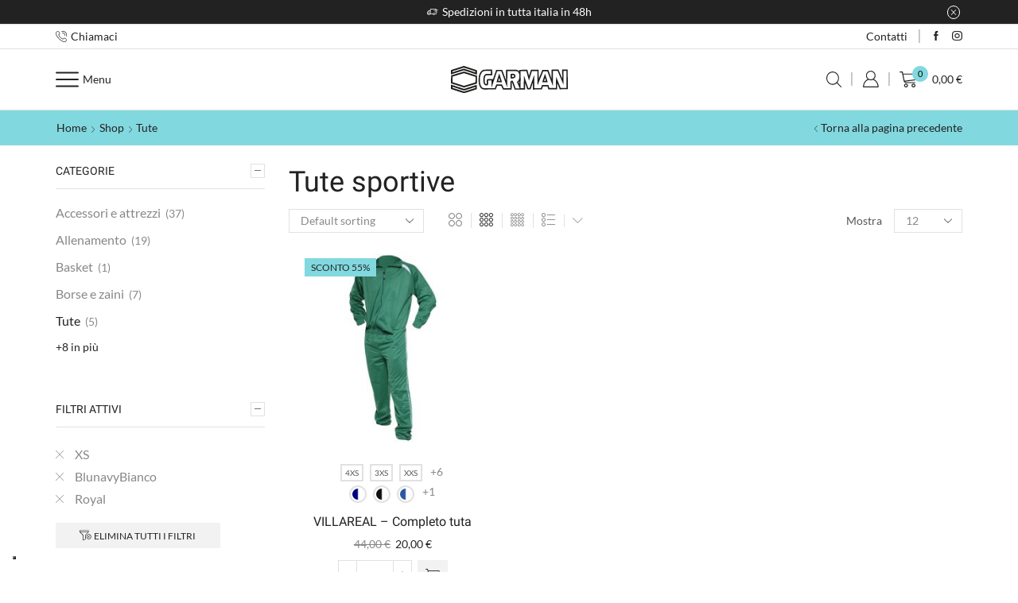

--- FILE ---
content_type: text/html; charset=UTF-8
request_url: https://outlet.garman.it/tute/?filter_taglia=xs&filter_colore=blunavybianco,royal
body_size: 28671
content:
<!DOCTYPE html>
<html lang="it-IT" xmlns="http://www.w3.org/1999/xhtml" prefix="og: http://ogp.me/ns# fb: http://www.facebook.com/2008/fbml" >
<head>
	<meta charset="UTF-8" />
	<meta name="viewport" content="width=device-width, initial-scale=1.0, maximum-scale=1.0, user-scalable=0"/>
	<meta name='robots' content='index, follow, max-image-preview:large, max-snippet:-1, max-video-preview:-1' />

<!-- Google Tag Manager for WordPress by gtm4wp.com -->
<script data-cfasync="false" data-pagespeed-no-defer>
	var gtm4wp_datalayer_name = "dataLayer";
	var dataLayer = dataLayer || [];
	const gtm4wp_use_sku_instead = false;
	const gtm4wp_id_prefix = '';
	const gtm4wp_remarketing = false;
	const gtm4wp_eec = true;
	const gtm4wp_classicec = false;
	const gtm4wp_currency = 'EUR';
	const gtm4wp_product_per_impression = false;
	const gtm4wp_needs_shipping_address = false;
	const gtm4wp_business_vertical = 'retail';
	const gtm4wp_business_vertical_id = 'id';
</script>
<!-- End Google Tag Manager for WordPress by gtm4wp.com -->
	<!-- This site is optimized with the Yoast SEO plugin v20.1 - https://yoast.com/wordpress/plugins/seo/ -->
	<title>Tute | Tute sportive Garman Outlet</title>
	<meta name="description" content="Le tute sportive Garman sono perfette per completare la muta della tua squadra o anche per il relax post allenamento in solitaria." />
	<link rel="canonical" href="https://outlet.garman.it/tute/" />
	<meta property="og:locale" content="it_IT" />
	<meta property="og:type" content="article" />
	<meta property="og:title" content="Tute | Tute sportive Garman Outlet" />
	<meta property="og:description" content="Le tute sportive Garman sono perfette per completare la muta della tua squadra o anche per il relax post allenamento in solitaria." />
	<meta property="og:url" content="https://outlet.garman.it/tute/" />
	<meta property="og:site_name" content="Garman Outlet" />
	<meta name="twitter:card" content="summary_large_image" />
	<script type="application/ld+json" class="yoast-schema-graph">{"@context":"https://schema.org","@graph":[{"@type":"CollectionPage","@id":"https://outlet.garman.it/tute/","url":"https://outlet.garman.it/tute/","name":"Tute | Tute sportive Garman Outlet","isPartOf":{"@id":"https://outlet.garman.it/#website"},"primaryImageOfPage":{"@id":"https://outlet.garman.it/tute/#primaryimage"},"image":{"@id":"https://outlet.garman.it/tute/#primaryimage"},"thumbnailUrl":"https://outlet.garman.it/wp-content/uploads/2021/11/VILLAREAL-VerdeBianco.jpg","description":"Le tute sportive Garman sono perfette per completare la muta della tua squadra o anche per il relax post allenamento in solitaria.","breadcrumb":{"@id":"https://outlet.garman.it/tute/#breadcrumb"},"inLanguage":"it-IT"},{"@type":"ImageObject","inLanguage":"it-IT","@id":"https://outlet.garman.it/tute/#primaryimage","url":"https://outlet.garman.it/wp-content/uploads/2021/11/VILLAREAL-VerdeBianco.jpg","contentUrl":"https://outlet.garman.it/wp-content/uploads/2021/11/VILLAREAL-VerdeBianco.jpg","width":900,"height":900},{"@type":"BreadcrumbList","@id":"https://outlet.garman.it/tute/#breadcrumb","itemListElement":[{"@type":"ListItem","position":1,"name":"Home","item":"https://outlet.garman.it/"},{"@type":"ListItem","position":2,"name":"Tute"}]},{"@type":"WebSite","@id":"https://outlet.garman.it/#website","url":"https://outlet.garman.it/","name":"Garman Outlet","description":"Outlet articoli sportivi","publisher":{"@id":"https://outlet.garman.it/#organization"},"potentialAction":[{"@type":"SearchAction","target":{"@type":"EntryPoint","urlTemplate":"https://outlet.garman.it/?s={search_term_string}"},"query-input":"required name=search_term_string"}],"inLanguage":"it-IT"},{"@type":"Organization","@id":"https://outlet.garman.it/#organization","name":"Garman","url":"https://outlet.garman.it/","logo":{"@type":"ImageObject","inLanguage":"it-IT","@id":"https://outlet.garman.it/#/schema/logo/image/","url":"https://outlet.garman.it/wp-content/uploads/2021/11/logo.svg","contentUrl":"https://outlet.garman.it/wp-content/uploads/2021/11/logo.svg","width":793,"height":396,"caption":"Garman"},"image":{"@id":"https://outlet.garman.it/#/schema/logo/image/"},"sameAs":["https://www.facebook.com/garmangroup/"]}]}</script>
	<!-- / Yoast SEO plugin. -->


<link rel="alternate" type="application/rss+xml" title="Garman Outlet &raquo; Feed" href="https://outlet.garman.it/feed/" />
<link rel="alternate" type="application/rss+xml" title="Garman Outlet &raquo; Feed dei commenti" href="https://outlet.garman.it/comments/feed/" />
<link rel="alternate" type="application/rss+xml" title="Feed Garman Outlet &raquo; Tute Category" href="https://outlet.garman.it/tute/feed/" />
<style id='wp-img-auto-sizes-contain-inline-css' type='text/css'>
img:is([sizes=auto i],[sizes^="auto," i]){contain-intrinsic-size:3000px 1500px}
/*# sourceURL=wp-img-auto-sizes-contain-inline-css */
</style>
<link rel='stylesheet' id='xstore_sales_booster_css-css' href='https://outlet.garman.it/wp-content/plugins/et-core-plugin/packages/sales-booster/assets/css/style.css' type='text/css' media='all' />
<style id='wp-block-library-inline-css' type='text/css'>
:root{--wp-block-synced-color:#7a00df;--wp-block-synced-color--rgb:122,0,223;--wp-bound-block-color:var(--wp-block-synced-color);--wp-editor-canvas-background:#ddd;--wp-admin-theme-color:#007cba;--wp-admin-theme-color--rgb:0,124,186;--wp-admin-theme-color-darker-10:#006ba1;--wp-admin-theme-color-darker-10--rgb:0,107,160.5;--wp-admin-theme-color-darker-20:#005a87;--wp-admin-theme-color-darker-20--rgb:0,90,135;--wp-admin-border-width-focus:2px}@media (min-resolution:192dpi){:root{--wp-admin-border-width-focus:1.5px}}.wp-element-button{cursor:pointer}:root .has-very-light-gray-background-color{background-color:#eee}:root .has-very-dark-gray-background-color{background-color:#313131}:root .has-very-light-gray-color{color:#eee}:root .has-very-dark-gray-color{color:#313131}:root .has-vivid-green-cyan-to-vivid-cyan-blue-gradient-background{background:linear-gradient(135deg,#00d084,#0693e3)}:root .has-purple-crush-gradient-background{background:linear-gradient(135deg,#34e2e4,#4721fb 50%,#ab1dfe)}:root .has-hazy-dawn-gradient-background{background:linear-gradient(135deg,#faaca8,#dad0ec)}:root .has-subdued-olive-gradient-background{background:linear-gradient(135deg,#fafae1,#67a671)}:root .has-atomic-cream-gradient-background{background:linear-gradient(135deg,#fdd79a,#004a59)}:root .has-nightshade-gradient-background{background:linear-gradient(135deg,#330968,#31cdcf)}:root .has-midnight-gradient-background{background:linear-gradient(135deg,#020381,#2874fc)}:root{--wp--preset--font-size--normal:16px;--wp--preset--font-size--huge:42px}.has-regular-font-size{font-size:1em}.has-larger-font-size{font-size:2.625em}.has-normal-font-size{font-size:var(--wp--preset--font-size--normal)}.has-huge-font-size{font-size:var(--wp--preset--font-size--huge)}.has-text-align-center{text-align:center}.has-text-align-left{text-align:left}.has-text-align-right{text-align:right}.has-fit-text{white-space:nowrap!important}#end-resizable-editor-section{display:none}.aligncenter{clear:both}.items-justified-left{justify-content:flex-start}.items-justified-center{justify-content:center}.items-justified-right{justify-content:flex-end}.items-justified-space-between{justify-content:space-between}.screen-reader-text{border:0;clip-path:inset(50%);height:1px;margin:-1px;overflow:hidden;padding:0;position:absolute;width:1px;word-wrap:normal!important}.screen-reader-text:focus{background-color:#ddd;clip-path:none;color:#444;display:block;font-size:1em;height:auto;left:5px;line-height:normal;padding:15px 23px 14px;text-decoration:none;top:5px;width:auto;z-index:100000}html :where(.has-border-color){border-style:solid}html :where([style*=border-top-color]){border-top-style:solid}html :where([style*=border-right-color]){border-right-style:solid}html :where([style*=border-bottom-color]){border-bottom-style:solid}html :where([style*=border-left-color]){border-left-style:solid}html :where([style*=border-width]){border-style:solid}html :where([style*=border-top-width]){border-top-style:solid}html :where([style*=border-right-width]){border-right-style:solid}html :where([style*=border-bottom-width]){border-bottom-style:solid}html :where([style*=border-left-width]){border-left-style:solid}html :where(img[class*=wp-image-]){height:auto;max-width:100%}:where(figure){margin:0 0 1em}html :where(.is-position-sticky){--wp-admin--admin-bar--position-offset:var(--wp-admin--admin-bar--height,0px)}@media screen and (max-width:600px){html :where(.is-position-sticky){--wp-admin--admin-bar--position-offset:0px}}

/*# sourceURL=wp-block-library-inline-css */
</style><style id='global-styles-inline-css' type='text/css'>
:root{--wp--preset--aspect-ratio--square: 1;--wp--preset--aspect-ratio--4-3: 4/3;--wp--preset--aspect-ratio--3-4: 3/4;--wp--preset--aspect-ratio--3-2: 3/2;--wp--preset--aspect-ratio--2-3: 2/3;--wp--preset--aspect-ratio--16-9: 16/9;--wp--preset--aspect-ratio--9-16: 9/16;--wp--preset--color--black: #000000;--wp--preset--color--cyan-bluish-gray: #abb8c3;--wp--preset--color--white: #ffffff;--wp--preset--color--pale-pink: #f78da7;--wp--preset--color--vivid-red: #cf2e2e;--wp--preset--color--luminous-vivid-orange: #ff6900;--wp--preset--color--luminous-vivid-amber: #fcb900;--wp--preset--color--light-green-cyan: #7bdcb5;--wp--preset--color--vivid-green-cyan: #00d084;--wp--preset--color--pale-cyan-blue: #8ed1fc;--wp--preset--color--vivid-cyan-blue: #0693e3;--wp--preset--color--vivid-purple: #9b51e0;--wp--preset--gradient--vivid-cyan-blue-to-vivid-purple: linear-gradient(135deg,rgb(6,147,227) 0%,rgb(155,81,224) 100%);--wp--preset--gradient--light-green-cyan-to-vivid-green-cyan: linear-gradient(135deg,rgb(122,220,180) 0%,rgb(0,208,130) 100%);--wp--preset--gradient--luminous-vivid-amber-to-luminous-vivid-orange: linear-gradient(135deg,rgb(252,185,0) 0%,rgb(255,105,0) 100%);--wp--preset--gradient--luminous-vivid-orange-to-vivid-red: linear-gradient(135deg,rgb(255,105,0) 0%,rgb(207,46,46) 100%);--wp--preset--gradient--very-light-gray-to-cyan-bluish-gray: linear-gradient(135deg,rgb(238,238,238) 0%,rgb(169,184,195) 100%);--wp--preset--gradient--cool-to-warm-spectrum: linear-gradient(135deg,rgb(74,234,220) 0%,rgb(151,120,209) 20%,rgb(207,42,186) 40%,rgb(238,44,130) 60%,rgb(251,105,98) 80%,rgb(254,248,76) 100%);--wp--preset--gradient--blush-light-purple: linear-gradient(135deg,rgb(255,206,236) 0%,rgb(152,150,240) 100%);--wp--preset--gradient--blush-bordeaux: linear-gradient(135deg,rgb(254,205,165) 0%,rgb(254,45,45) 50%,rgb(107,0,62) 100%);--wp--preset--gradient--luminous-dusk: linear-gradient(135deg,rgb(255,203,112) 0%,rgb(199,81,192) 50%,rgb(65,88,208) 100%);--wp--preset--gradient--pale-ocean: linear-gradient(135deg,rgb(255,245,203) 0%,rgb(182,227,212) 50%,rgb(51,167,181) 100%);--wp--preset--gradient--electric-grass: linear-gradient(135deg,rgb(202,248,128) 0%,rgb(113,206,126) 100%);--wp--preset--gradient--midnight: linear-gradient(135deg,rgb(2,3,129) 0%,rgb(40,116,252) 100%);--wp--preset--font-size--small: 13px;--wp--preset--font-size--medium: 20px;--wp--preset--font-size--large: 36px;--wp--preset--font-size--x-large: 42px;--wp--preset--spacing--20: 0.44rem;--wp--preset--spacing--30: 0.67rem;--wp--preset--spacing--40: 1rem;--wp--preset--spacing--50: 1.5rem;--wp--preset--spacing--60: 2.25rem;--wp--preset--spacing--70: 3.38rem;--wp--preset--spacing--80: 5.06rem;--wp--preset--shadow--natural: 6px 6px 9px rgba(0, 0, 0, 0.2);--wp--preset--shadow--deep: 12px 12px 50px rgba(0, 0, 0, 0.4);--wp--preset--shadow--sharp: 6px 6px 0px rgba(0, 0, 0, 0.2);--wp--preset--shadow--outlined: 6px 6px 0px -3px rgb(255, 255, 255), 6px 6px rgb(0, 0, 0);--wp--preset--shadow--crisp: 6px 6px 0px rgb(0, 0, 0);}:where(.is-layout-flex){gap: 0.5em;}:where(.is-layout-grid){gap: 0.5em;}body .is-layout-flex{display: flex;}.is-layout-flex{flex-wrap: wrap;align-items: center;}.is-layout-flex > :is(*, div){margin: 0;}body .is-layout-grid{display: grid;}.is-layout-grid > :is(*, div){margin: 0;}:where(.wp-block-columns.is-layout-flex){gap: 2em;}:where(.wp-block-columns.is-layout-grid){gap: 2em;}:where(.wp-block-post-template.is-layout-flex){gap: 1.25em;}:where(.wp-block-post-template.is-layout-grid){gap: 1.25em;}.has-black-color{color: var(--wp--preset--color--black) !important;}.has-cyan-bluish-gray-color{color: var(--wp--preset--color--cyan-bluish-gray) !important;}.has-white-color{color: var(--wp--preset--color--white) !important;}.has-pale-pink-color{color: var(--wp--preset--color--pale-pink) !important;}.has-vivid-red-color{color: var(--wp--preset--color--vivid-red) !important;}.has-luminous-vivid-orange-color{color: var(--wp--preset--color--luminous-vivid-orange) !important;}.has-luminous-vivid-amber-color{color: var(--wp--preset--color--luminous-vivid-amber) !important;}.has-light-green-cyan-color{color: var(--wp--preset--color--light-green-cyan) !important;}.has-vivid-green-cyan-color{color: var(--wp--preset--color--vivid-green-cyan) !important;}.has-pale-cyan-blue-color{color: var(--wp--preset--color--pale-cyan-blue) !important;}.has-vivid-cyan-blue-color{color: var(--wp--preset--color--vivid-cyan-blue) !important;}.has-vivid-purple-color{color: var(--wp--preset--color--vivid-purple) !important;}.has-black-background-color{background-color: var(--wp--preset--color--black) !important;}.has-cyan-bluish-gray-background-color{background-color: var(--wp--preset--color--cyan-bluish-gray) !important;}.has-white-background-color{background-color: var(--wp--preset--color--white) !important;}.has-pale-pink-background-color{background-color: var(--wp--preset--color--pale-pink) !important;}.has-vivid-red-background-color{background-color: var(--wp--preset--color--vivid-red) !important;}.has-luminous-vivid-orange-background-color{background-color: var(--wp--preset--color--luminous-vivid-orange) !important;}.has-luminous-vivid-amber-background-color{background-color: var(--wp--preset--color--luminous-vivid-amber) !important;}.has-light-green-cyan-background-color{background-color: var(--wp--preset--color--light-green-cyan) !important;}.has-vivid-green-cyan-background-color{background-color: var(--wp--preset--color--vivid-green-cyan) !important;}.has-pale-cyan-blue-background-color{background-color: var(--wp--preset--color--pale-cyan-blue) !important;}.has-vivid-cyan-blue-background-color{background-color: var(--wp--preset--color--vivid-cyan-blue) !important;}.has-vivid-purple-background-color{background-color: var(--wp--preset--color--vivid-purple) !important;}.has-black-border-color{border-color: var(--wp--preset--color--black) !important;}.has-cyan-bluish-gray-border-color{border-color: var(--wp--preset--color--cyan-bluish-gray) !important;}.has-white-border-color{border-color: var(--wp--preset--color--white) !important;}.has-pale-pink-border-color{border-color: var(--wp--preset--color--pale-pink) !important;}.has-vivid-red-border-color{border-color: var(--wp--preset--color--vivid-red) !important;}.has-luminous-vivid-orange-border-color{border-color: var(--wp--preset--color--luminous-vivid-orange) !important;}.has-luminous-vivid-amber-border-color{border-color: var(--wp--preset--color--luminous-vivid-amber) !important;}.has-light-green-cyan-border-color{border-color: var(--wp--preset--color--light-green-cyan) !important;}.has-vivid-green-cyan-border-color{border-color: var(--wp--preset--color--vivid-green-cyan) !important;}.has-pale-cyan-blue-border-color{border-color: var(--wp--preset--color--pale-cyan-blue) !important;}.has-vivid-cyan-blue-border-color{border-color: var(--wp--preset--color--vivid-cyan-blue) !important;}.has-vivid-purple-border-color{border-color: var(--wp--preset--color--vivid-purple) !important;}.has-vivid-cyan-blue-to-vivid-purple-gradient-background{background: var(--wp--preset--gradient--vivid-cyan-blue-to-vivid-purple) !important;}.has-light-green-cyan-to-vivid-green-cyan-gradient-background{background: var(--wp--preset--gradient--light-green-cyan-to-vivid-green-cyan) !important;}.has-luminous-vivid-amber-to-luminous-vivid-orange-gradient-background{background: var(--wp--preset--gradient--luminous-vivid-amber-to-luminous-vivid-orange) !important;}.has-luminous-vivid-orange-to-vivid-red-gradient-background{background: var(--wp--preset--gradient--luminous-vivid-orange-to-vivid-red) !important;}.has-very-light-gray-to-cyan-bluish-gray-gradient-background{background: var(--wp--preset--gradient--very-light-gray-to-cyan-bluish-gray) !important;}.has-cool-to-warm-spectrum-gradient-background{background: var(--wp--preset--gradient--cool-to-warm-spectrum) !important;}.has-blush-light-purple-gradient-background{background: var(--wp--preset--gradient--blush-light-purple) !important;}.has-blush-bordeaux-gradient-background{background: var(--wp--preset--gradient--blush-bordeaux) !important;}.has-luminous-dusk-gradient-background{background: var(--wp--preset--gradient--luminous-dusk) !important;}.has-pale-ocean-gradient-background{background: var(--wp--preset--gradient--pale-ocean) !important;}.has-electric-grass-gradient-background{background: var(--wp--preset--gradient--electric-grass) !important;}.has-midnight-gradient-background{background: var(--wp--preset--gradient--midnight) !important;}.has-small-font-size{font-size: var(--wp--preset--font-size--small) !important;}.has-medium-font-size{font-size: var(--wp--preset--font-size--medium) !important;}.has-large-font-size{font-size: var(--wp--preset--font-size--large) !important;}.has-x-large-font-size{font-size: var(--wp--preset--font-size--x-large) !important;}
/*# sourceURL=global-styles-inline-css */
</style>

<style id='classic-theme-styles-inline-css' type='text/css'>
/*! This file is auto-generated */
.wp-block-button__link{color:#fff;background-color:#32373c;border-radius:9999px;box-shadow:none;text-decoration:none;padding:calc(.667em + 2px) calc(1.333em + 2px);font-size:1.125em}.wp-block-file__button{background:#32373c;color:#fff;text-decoration:none}
/*# sourceURL=/wp-includes/css/classic-themes.min.css */
</style>
<link rel='stylesheet' id='contact-form-7-css' href='https://outlet.garman.it/wp-content/plugins/contact-form-7/includes/css/styles.css' type='text/css' media='all' />
<style id='woocommerce-inline-inline-css' type='text/css'>
.woocommerce form .form-row .required { visibility: visible; }
/*# sourceURL=woocommerce-inline-inline-css */
</style>
<link rel='stylesheet' id='etheme-parent-style-css' href='https://outlet.garman.it/wp-content/themes/xstore/xstore.min.css' type='text/css' media='all' />
<link rel='stylesheet' id='etheme-wpb-style-css' href='https://outlet.garman.it/wp-content/themes/xstore/css/wpb.min.css' type='text/css' media='all' />
<link rel='stylesheet' id='js_composer_front-css' href='https://outlet.garman.it/wp-content/plugins/js_composer/assets/css/js_composer.min.css' type='text/css' media='all' />
<link rel='stylesheet' id='etheme-sidebar-css' href='https://outlet.garman.it/wp-content/themes/xstore/css/modules/layout/sidebar.min.css' type='text/css' media='all' />
<link rel='stylesheet' id='etheme-widgets-open-close-css' href='https://outlet.garman.it/wp-content/themes/xstore/css/modules/layout/widgets-open-close.min.css' type='text/css' media='all' />
<link rel='stylesheet' id='etheme-breadcrumbs-css' href='https://outlet.garman.it/wp-content/themes/xstore/css/modules/breadcrumbs.min.css' type='text/css' media='all' />
<link rel='stylesheet' id='etheme-back-top-css' href='https://outlet.garman.it/wp-content/themes/xstore/css/modules/back-top.min.css' type='text/css' media='all' />
<link rel='stylesheet' id='etheme-woocommerce-css' href='https://outlet.garman.it/wp-content/themes/xstore/css/modules/woocommerce/global.min.css' type='text/css' media='all' />
<link rel='stylesheet' id='etheme-woocommerce-archive-css' href='https://outlet.garman.it/wp-content/themes/xstore/css/modules/woocommerce/archive.min.css' type='text/css' media='all' />
<link rel='stylesheet' id='etheme-swatches-style-css' href='https://outlet.garman.it/wp-content/themes/xstore/css/swatches.min.css' type='text/css' media='all' />
<link rel='stylesheet' id='etheme-product-view-default-css' href='https://outlet.garman.it/wp-content/themes/xstore/css/modules/woocommerce/product-hovers/product-view-default.min.css' type='text/css' media='all' />
<link rel='stylesheet' id='etheme-no-products-found-css' href='https://outlet.garman.it/wp-content/themes/xstore/css/modules/woocommerce/no-products-found.min.css' type='text/css' media='all' />
<link rel='stylesheet' id='etheme-contact-forms-css' href='https://outlet.garman.it/wp-content/themes/xstore/css/modules/contact-forms.min.css' type='text/css' media='all' />
<style id='xstore-icons-font-inline-css' type='text/css'>
@font-face {
				  font-family: 'xstore-icons';
				  src:
				    url('https://outlet.garman.it/wp-content/themes/xstore/fonts/xstore-icons-light.ttf') format('truetype'),
				    url('https://outlet.garman.it/wp-content/themes/xstore/fonts/xstore-icons-light.woff2') format('woff2'),
				    url('https://outlet.garman.it/wp-content/themes/xstore/fonts/xstore-icons-light.woff') format('woff'),
				    url('https://outlet.garman.it/wp-content/themes/xstore/fonts/xstore-icons-light.svg#xstore-icons') format('svg');
				  font-weight: normal;
				  font-style: normal;
				  font-display: swap;
				}
/*# sourceURL=xstore-icons-font-inline-css */
</style>
<link rel='stylesheet' id='etheme-header-contacts-css' href='https://outlet.garman.it/wp-content/themes/xstore/css/modules/layout/header/parts/contacts.min.css' type='text/css' media='all' />
<link rel='stylesheet' id='etheme-header-menu-css' href='https://outlet.garman.it/wp-content/themes/xstore/css/modules/layout/header/parts/menu.min.css' type='text/css' media='all' />
<link rel='stylesheet' id='etheme-header-search-css' href='https://outlet.garman.it/wp-content/themes/xstore/css/modules/layout/header/parts/search.min.css' type='text/css' media='all' />
<link rel='stylesheet' id='etheme-blog-global-css' href='https://outlet.garman.it/wp-content/themes/xstore/css/modules/blog/blog-global.min.css' type='text/css' media='all' />
<link rel='stylesheet' id='etheme-portfolio-css' href='https://outlet.garman.it/wp-content/themes/xstore/css/portfolio.min.css' type='text/css' media='all' />
<link rel='stylesheet' id='xstore-kirki-styles-css' href='https://outlet.garman.it/wp-content/uploads/xstore/kirki-styles.css' type='text/css' media='all' />
<link rel='stylesheet' id='child-style-css' href='https://outlet.garman.it/wp-content/themes/xstore-child/style.css' type='text/css' media='all' />
<script type="text/javascript" src="https://outlet.garman.it/wp-includes/js/underscore.min.js" id="underscore-js"></script>
<script type="text/javascript" src="https://outlet.garman.it/wp-includes/js/jquery/jquery.min.js" id="jquery-core-js"></script>
<script type="text/javascript" src="https://outlet.garman.it/wp-includes/js/jquery/jquery-migrate.min.js" id="jquery-migrate-js"></script>
<script type="text/javascript" id="wp-util-js-extra">
/* <![CDATA[ */
var _wpUtilSettings = {"ajax":{"url":"/wp-admin/admin-ajax.php"}};
//# sourceURL=wp-util-js-extra
/* ]]> */
</script>
<script type="text/javascript" src="https://outlet.garman.it/wp-includes/js/wp-util.min.js" id="wp-util-js"></script>
<script type="text/javascript" src="https://outlet.garman.it/wp-content/plugins/et-core-plugin/packages/sales-booster/assets/js/script.min.js" id="xstore_sales_booster_frontend_js-js"></script>
<script type="text/javascript" src="https://outlet.garman.it/wp-content/plugins/woocommerce/assets/js/jquery-blockui/jquery.blockUI.min.js" id="jquery-blockui-js"></script>
<script type="text/javascript" id="wc-add-to-cart-js-extra">
/* <![CDATA[ */
var wc_add_to_cart_params = {"ajax_url":"/wp-admin/admin-ajax.php","wc_ajax_url":"/?wc-ajax=%%endpoint%%","i18n_view_cart":"View cart","cart_url":"https://outlet.garman.it/carrello/","is_cart":"","cart_redirect_after_add":"no"};
//# sourceURL=wc-add-to-cart-js-extra
/* ]]> */
</script>
<script type="text/javascript" src="https://outlet.garman.it/wp-content/plugins/woocommerce/assets/js/frontend/add-to-cart.min.js" id="wc-add-to-cart-js"></script>
<script type="text/javascript" src="https://outlet.garman.it/wp-content/plugins/duracelltomi-google-tag-manager/js/gtm4wp-woocommerce-enhanced.js" id="gtm4wp-woocommerce-enhanced-js"></script>
<script type="text/javascript" src="https://outlet.garman.it/wp-content/plugins/js_composer/assets/js/vendors/woocommerce-add-to-cart.js" id="vc_woocommerce-add-to-cart-js-js"></script>
<script type="text/javascript" id="etheme-js-extra">
/* <![CDATA[ */
var etConfig = {"noresults":"Nessun risultato!","ajaxSearchResultsArrow":"\u003Csvg version=\"1.1\" width=\"1em\" height=\"1em\" class=\"arrow\" xmlns=\"http://www.w3.org/2000/svg\" xmlns:xlink=\"http://www.w3.org/1999/xlink\" x=\"0px\" y=\"0px\" viewBox=\"0 0 100 100\" style=\"enable-background:new 0 0 100 100;\" xml:space=\"preserve\"\u003E\u003Cpath d=\"M99.1186676,94.8567734L10.286458,6.0255365h53.5340881c1.6616173,0,3.0132561-1.3516402,3.0132561-3.0127683\n\tS65.4821625,0,63.8205452,0H3.0137398c-1.6611279,0-3.012768,1.3516402-3.012768,3.0127683v60.8068047\n\tc0,1.6616135,1.3516402,3.0132523,3.012768,3.0132523s3.012768-1.3516388,3.012768-3.0132523V10.2854862L94.8577423,99.117691\n\tC95.4281311,99.6871109,96.1841202,100,96.9886856,100c0.8036041,0,1.5595856-0.3128891,2.129982-0.882309\n\tC100.2924805,97.9419327,100.2924805,96.0305862,99.1186676,94.8567734z\"\u003E\u003C/path\u003E\u003C/svg\u003E","successfullyAdded":"Prodotto aggiunto.","successfullyCopied":"Copied to clipboard","saleStarts":"Sale starts in:","saleFinished":"This sale already finished","confirmQuestion":"Are you sure?","viewCart":"View cart","cartPageUrl":"https://outlet.garman.it/carrello/","checkCart":"Please check your \u003Ca href='https://outlet.garman.it/carrello/'\u003Ecart.\u003C/a\u003E","contBtn":"Continua con gli acquisti","checkBtn":"Cassa","ajaxProductAddedNotify":{"type":"alert","linked_products_type":"upsell"},"variationGallery":"","quickView":{"type":"off_canvas","position":"right","layout":"default","variationGallery":""},"speedOptimization":{"imageLoadingOffset":"200px"},"popupAddedToCart":[],"builders":{"is_wpbakery":true},"Product":"Prodotti","Pages":"Pages","Post":"Posts","Portfolio":"Portfolio","Product_found":"{{count}} Prodotti trovati","Pages_found":"{{count}} Pagine trovate","Post_found":"{{count}} Posts found","Portfolio_found":"{{count}} Portfolio found","show_more":"Show {{count}} more","show_all":"Vedi tutti i risultati","items_found":"{{count}} items found","item_found":"{{count}} item found","single_product_builder":"","fancy_select_categories":"","is_search_history":"0","search_history_length":"7","search_type":"popup","search_ajax_history_time":"5","noSuggestionNoticeWithMatches":"Nessun risultato!\u003Cp\u003ENessun risultato per la tua ricerca: {{search_value}}.\u003C/p\u003E","ajaxurl":"https://outlet.garman.it/wp-admin/admin-ajax.php","woocommerceSettings":{"is_woocommerce":true,"is_swatches":true,"ajax_filters":true,"ajax_pagination":true,"is_single_product_builder":false,"mini_cart_content_quantity_input":true,"widget_show_more_text":"in pi\u00f9","widget_show_less_text":"Show less","sidebar_off_canvas_icon":"\u003Csvg version=\"1.1\" width=\"1em\" height=\"1em\" id=\"Layer_1\" xmlns=\"http://www.w3.org/2000/svg\" xmlns:xlink=\"http://www.w3.org/1999/xlink\" x=\"0px\" y=\"0px\" viewBox=\"0 0 100 100\" style=\"enable-background:new 0 0 100 100;\" xml:space=\"preserve\"\u003E\u003Cpath d=\"M94.8,0H5.6C4,0,2.6,0.9,1.9,2.3C1.1,3.7,1.3,5.4,2.2,6.7l32.7,46c0,0,0,0,0,0c1.2,1.6,1.8,3.5,1.8,5.5v37.5c0,1.1,0.4,2.2,1.2,3c0.8,0.8,1.8,1.2,3,1.2c0.6,0,1.1-0.1,1.6-0.3l18.4-7c1.6-0.5,2.7-2.1,2.7-3.9V58.3c0-2,0.6-3.9,1.8-5.5c0,0,0,0,0,0l32.7-46c0.9-1.3,1.1-3,0.3-4.4C97.8,0.9,96.3,0,94.8,0z M61.4,49.7c-1.8,2.5-2.8,5.5-2.8,8.5v29.8l-16.8,6.4V58.3c0-3.1-1-6.1-2.8-8.5L7.3,5.1h85.8L61.4,49.7z\"\u003E\u003C/path\u003E\u003C/svg\u003E","ajax_add_to_cart_archives":true,"cart_url":"https://outlet.garman.it/carrello/","cart_redirect_after_add":false,"home_url":"https://outlet.garman.it/","shop_url":"https://outlet.garman.it/shop/","sidebar_widgets_dropdown_limit":"4","sidebar_widgets_dropdown_less_link":false,"wishlist_for_variations":"","cart_progress_currency_pos":"right_space","cart_progress_thousand_sep":".","cart_progress_decimal_sep":",","cart_progress_num_decimals":"2","is_smart_addtocart":true,"primary_attribute":"colore"},"notices":{"ajax-filters":"Ajax error: cannot get filters result","post-product":"Ajax error: cannot get post/product result","products":"Ajax error: cannot get products result","posts":"Ajax error: cannot get posts result","element":"Ajax error: cannot get element result","portfolio":"Ajax error: problem with ajax et_portfolio_ajax action","portfolio-pagination":"Ajax error: problem with ajax et_portfolio_ajax_pagination action","menu":"Ajax error: problem with ajax menu_posts action","noMatchFound":"No matches found","variationGalleryNotAvailable":"Variation Gallery not available on variation id","localStorageFull":"Seems like your localStorage is full"},"layoutSettings":{"layout":"wide","is_rtl":false,"is_mobile":false,"mobHeaderStart":992,"menu_storage_key":"etheme_25a8a9e41ae16f24f6ce58d7ead3f975","ajax_dropdowns_from_storage":1},"sidebar":{"closed_pc_by_default":true},"et_global":{"classes":{"skeleton":"skeleton-body","mfp":"et-mfp-opened"},"is_customize_preview":false,"mobHeaderStart":992},"etCookies":{"cache_time":3}};
//# sourceURL=etheme-js-extra
/* ]]> */
</script>
<script type="text/javascript" src="https://outlet.garman.it/wp-content/themes/xstore/js/etheme-scripts.min.js" id="etheme-js"></script>
<script type="text/javascript" id="et-woo-swatches-js-extra">
/* <![CDATA[ */
var sten_wc_params = {"ajax_url":"https://outlet.garman.it/wp-admin/admin-ajax.php","is_customize_preview":"","is_singular_product":"","show_selected_title":"both","add_to_cart_btn_text":"Aggiungi al carrello","read_more_btn_text":"Read More","read_more_about_btn_text":"about","read_more_for_btn_text":"for","select_options_btn_text":"Select options","i18n_no_matching_variations_text":"Spiacenti, nessun prodotto corrisponde alla tua selezione. Si prega di scegliere una combinazione diversa."};
//# sourceURL=et-woo-swatches-js-extra
/* ]]> */
</script>
<script type="text/javascript" src="https://outlet.garman.it/wp-content/plugins/et-core-plugin/packages/st-woo-swatches/public/js/frontend.min.js" id="et-woo-swatches-js"></script>
<link rel="https://api.w.org/" href="https://outlet.garman.it/wp-json/" /><link rel="alternate" title="JSON" type="application/json" href="https://outlet.garman.it/wp-json/wp/v2/product_cat/85" /><link rel="EditURI" type="application/rsd+xml" title="RSD" href="https://outlet.garman.it/xmlrpc.php?rsd" />
<meta name="generator" content="WordPress 6.9" />
<meta name="generator" content="WooCommerce 7.4.0" />

<!-- This website runs the Product Feed PRO for WooCommerce by AdTribes.io plugin - version 12.2.9 -->

<!-- Google Tag Manager for WordPress by gtm4wp.com -->
<!-- GTM Container placement set to automatic -->
<script data-cfasync="false" data-pagespeed-no-defer>
	var dataLayer_content = {"visitorLoginState":"logged-out","visitorEmail":"","visitorEmailHash":"","pagePostType":"product","pagePostType2":"tax-product","pageCategory":[]};
	dataLayer.push( dataLayer_content );
</script>
<script data-cfasync="false">
(function(w,d,s,l,i){w[l]=w[l]||[];w[l].push({'gtm.start':
new Date().getTime(),event:'gtm.js'});var f=d.getElementsByTagName(s)[0],
j=d.createElement(s),dl=l!='dataLayer'?'&l='+l:'';j.async=true;j.src=
'//www.googletagmanager.com/gtm.'+'js?id='+i+dl;f.parentNode.insertBefore(j,f);
})(window,document,'script','dataLayer','GTM-MLG9TVT');
</script>
<!-- End Google Tag Manager -->
<!-- End Google Tag Manager for WordPress by gtm4wp.com -->			<link rel="prefetch" as="font" href="https://outlet.garman.it/wp-content/themes/xstore/fonts/xstore-icons-light.woff?v=9.0.4" type="font/woff">
					<link rel="prefetch" as="font" href="https://outlet.garman.it/wp-content/themes/xstore/fonts/xstore-icons-light.woff2?v=9.0.4" type="font/woff2">
			<noscript><style>.woocommerce-product-gallery{ opacity: 1 !important; }</style></noscript>
	<meta name="generator" content="Powered by WPBakery Page Builder - drag and drop page builder for WordPress."/>
<meta name="generator" content="Powered by Slider Revolution 6.6.11 - responsive, Mobile-Friendly Slider Plugin for WordPress with comfortable drag and drop interface." />
<link rel="icon" href="https://outlet.garman.it/wp-content/uploads/2021/11/cropped-favicon-32x32.png" sizes="32x32" />
<link rel="icon" href="https://outlet.garman.it/wp-content/uploads/2021/11/cropped-favicon-192x192.png" sizes="192x192" />
<link rel="apple-touch-icon" href="https://outlet.garman.it/wp-content/uploads/2021/11/cropped-favicon-180x180.png" />
<meta name="msapplication-TileImage" content="https://outlet.garman.it/wp-content/uploads/2021/11/cropped-favicon-270x270.png" />
<script>function setREVStartSize(e){
			//window.requestAnimationFrame(function() {
				window.RSIW = window.RSIW===undefined ? window.innerWidth : window.RSIW;
				window.RSIH = window.RSIH===undefined ? window.innerHeight : window.RSIH;
				try {
					var pw = document.getElementById(e.c).parentNode.offsetWidth,
						newh;
					pw = pw===0 || isNaN(pw) || (e.l=="fullwidth" || e.layout=="fullwidth") ? window.RSIW : pw;
					e.tabw = e.tabw===undefined ? 0 : parseInt(e.tabw);
					e.thumbw = e.thumbw===undefined ? 0 : parseInt(e.thumbw);
					e.tabh = e.tabh===undefined ? 0 : parseInt(e.tabh);
					e.thumbh = e.thumbh===undefined ? 0 : parseInt(e.thumbh);
					e.tabhide = e.tabhide===undefined ? 0 : parseInt(e.tabhide);
					e.thumbhide = e.thumbhide===undefined ? 0 : parseInt(e.thumbhide);
					e.mh = e.mh===undefined || e.mh=="" || e.mh==="auto" ? 0 : parseInt(e.mh,0);
					if(e.layout==="fullscreen" || e.l==="fullscreen")
						newh = Math.max(e.mh,window.RSIH);
					else{
						e.gw = Array.isArray(e.gw) ? e.gw : [e.gw];
						for (var i in e.rl) if (e.gw[i]===undefined || e.gw[i]===0) e.gw[i] = e.gw[i-1];
						e.gh = e.el===undefined || e.el==="" || (Array.isArray(e.el) && e.el.length==0)? e.gh : e.el;
						e.gh = Array.isArray(e.gh) ? e.gh : [e.gh];
						for (var i in e.rl) if (e.gh[i]===undefined || e.gh[i]===0) e.gh[i] = e.gh[i-1];
											
						var nl = new Array(e.rl.length),
							ix = 0,
							sl;
						e.tabw = e.tabhide>=pw ? 0 : e.tabw;
						e.thumbw = e.thumbhide>=pw ? 0 : e.thumbw;
						e.tabh = e.tabhide>=pw ? 0 : e.tabh;
						e.thumbh = e.thumbhide>=pw ? 0 : e.thumbh;
						for (var i in e.rl) nl[i] = e.rl[i]<window.RSIW ? 0 : e.rl[i];
						sl = nl[0];
						for (var i in nl) if (sl>nl[i] && nl[i]>0) { sl = nl[i]; ix=i;}
						var m = pw>(e.gw[ix]+e.tabw+e.thumbw) ? 1 : (pw-(e.tabw+e.thumbw)) / (e.gw[ix]);
						newh =  (e.gh[ix] * m) + (e.tabh + e.thumbh);
					}
					var el = document.getElementById(e.c);
					if (el!==null && el) el.style.height = newh+"px";
					el = document.getElementById(e.c+"_wrapper");
					if (el!==null && el) {
						el.style.height = newh+"px";
						el.style.display = "block";
					}
				} catch(e){
					console.log("Failure at Presize of Slider:" + e)
				}
			//});
		  };</script>
<style id="kirki-inline-styles"></style><style type="text/css" class="et_custom-css">@font-face{font-family:"Lato-Regular";src:url(https://outlet.garman.it/wp-content/uploads/custom-fonts/2021/11/Lato-Regular.ttf) format("truetype")}.page-heading{margin-bottom:25px}article.blog-post.blog-align-center .read-more,article.post-grid.blog-align-center .read-more{background:#222}.prefooter .et-mailchimp input[type="email"]{background:transparent}.st-item-meta .st-swatch-preview,ul.st-swatch-preview li{border-width:2px}.skeleton-body.et-popup>div:empty:after{content:none !important}.products-grid .content-product .st-swatch-in-loop>.et_st-default-holder .type-image{border-color:#E1E1E1 !important}.footer{line-height:1.2}.page-heading{margin-bottom:25px}@media only screen and (max-width:1230px){.swiper-custom-left,.middle-inside .swiper-entry .swiper-button-prev,.middle-inside.swiper-entry .swiper-button-prev{left:-15px}.swiper-custom-right,.middle-inside .swiper-entry .swiper-button-next,.middle-inside.swiper-entry .swiper-button-next{right:-15px}.middle-inbox .swiper-entry .swiper-button-prev,.middle-inbox.swiper-entry .swiper-button-prev{left:8px}.middle-inbox .swiper-entry .swiper-button-next,.middle-inbox.swiper-entry .swiper-button-next{right:8px}.swiper-entry:hover .swiper-custom-left,.middle-inside .swiper-entry:hover .swiper-button-prev,.middle-inside.swiper-entry:hover .swiper-button-prev{left:-5px}.swiper-entry:hover .swiper-custom-right,.middle-inside .swiper-entry:hover .swiper-button-next,.middle-inside.swiper-entry:hover .swiper-button-next{right:-5px}.middle-inbox .swiper-entry:hover .swiper-button-prev,.middle-inbox.swiper-entry:hover .swiper-button-prev{left:5px}.middle-inbox .swiper-entry:hover .swiper-button-next,.middle-inbox.swiper-entry:hover .swiper-button-next{right:5px}}.header-main-menu2.et_element-top-level .menu{margin-right:-10px;margin-left:-10px}.swiper-container{width:auto}.content-product .product-content-image img,.category-grid img,.categoriesCarousel .category-grid img{width:100%}.etheme-elementor-slider:not(.swiper-container-initialized) .swiper-slide{max-width:calc(100% / var(--slides-per-view,4))}.etheme-elementor-slider[data-animation]:not(.swiper-container-initialized,[data-animation=slide],[data-animation=coverflow]) .swiper-slide{max-width:100%}</style><noscript><style> .wpb_animate_when_almost_visible { opacity: 1; }</style></noscript><style type="text/css" data-type="et_vc_shortcodes-custom-css">@media only screen and (max-width: 1199px) and (min-width: 769px) { div.et-md-no-bg { background-image: none !important; } }@media only screen and (max-width: 768px) and (min-width: 480px) { div.et-sm-no-bg { background-image: none !important; } }@media only screen and (max-width: 480px) {div.et-xs-no-bg { background-image: none !important; }}</style><link rel='stylesheet' id='etheme-ajax-search-css' href='https://outlet.garman.it/wp-content/themes/xstore/css/modules/layout/header/parts/ajax-search.min.css' type='text/css' media='all' />
<link rel='stylesheet' id='etheme-off-canvas-css' href='https://outlet.garman.it/wp-content/themes/xstore/css/modules/layout/off-canvas.min.css' type='text/css' media='all' />
<link rel='stylesheet' id='etheme-header-mobile-menu-css' href='https://outlet.garman.it/wp-content/themes/xstore/css/modules/layout/header/parts/mobile-menu.min.css' type='text/css' media='all' />
<link rel='stylesheet' id='etheme-toggles-by-arrow-css' href='https://outlet.garman.it/wp-content/themes/xstore/css/modules/layout/toggles-by-arrow.min.css' type='text/css' media='all' />
<link rel='stylesheet' id='etheme-full-width-search-css' href='https://outlet.garman.it/wp-content/themes/xstore/css/modules/layout/header/parts/full-width-search.min.css' type='text/css' media='all' />
<link rel='stylesheet' id='etheme-categories-carousel-css' href='https://outlet.garman.it/wp-content/themes/xstore/css/modules/builders/categories-carousel.min.css' type='text/css' media='all' />
<link rel='stylesheet' id='etheme-header-account-css' href='https://outlet.garman.it/wp-content/themes/xstore/css/modules/layout/header/parts/account.min.css' type='text/css' media='all' />
<link rel='stylesheet' id='etheme-cart-widget-css' href='https://outlet.garman.it/wp-content/themes/xstore/css/modules/woocommerce/cart-widget.min.css' type='text/css' media='all' />
<link rel='stylesheet' id='etheme-filter-area-css' href='https://outlet.garman.it/wp-content/themes/xstore/css/modules/woocommerce/filter-area.min.css' type='text/css' media='all' />
<link rel='stylesheet' id='etheme-icon-boxes-css' href='https://outlet.garman.it/wp-content/themes/xstore/css/modules/builders/icon-boxes.min.css' type='text/css' media='all' />
<style id='xstore-inline-css-inline-css' type='text/css'>
.sidebar .sidebar-widget:not(.etheme_swatches_filter):not(.null-instagram-feed) ul:not(.children):not(.sub-menu) > li:nth-child(4)
							~ li:not(.et_widget-open):not(.et_widget-show-more):not(.current-cat):not(.current-item):not(.selected),
							 .sidebar-widget ul.menu > li:nth-child(4)
							~ li:not(.et_widget-open):not(.et_widget-show-more){
								   display: none;
							}
.et_b_header-contacts.et_element-top-level .contact:not(:last-child) + .et_b_header-contact-sep:before {
                            content: "\2502";}
.header-main-menu2.et_element-top-level .menu > li .et_b_header-menu-sep:before {
                            content: "\2502";}
.swiper-container.slider-6484:not(.initialized) .swiper-slide {width: 100% !important;}@media only screen and (min-width: 640px) { .swiper-container.slider-6484:not(.initialized) .swiper-slide {width: 50% !important;}}@media only screen and (min-width: 1024px) { .swiper-container.slider-6484:not(.initialized) .swiper-slide {width: 33.333333333333% !important;}}@media only screen and (min-width: 1370px) { .swiper-container.slider-6484:not(.initialized) .swiper-slide {width: 25% !important;}}
.ibox-block.box-7162.table .ibox-symbol{padding-right:10px} .ibox-block.box-7162.table .ibox-symbol i{color:#ffffff;font-size:26px;background-color: transparent} .ibox-block.box-7162.table:hover .ibox-symbol i{color:#ffffff;background-color: transparent} .ibox-block.box-7162.table .ibox-symbol svg{min-width:26px;min-height:26px} .ibox-block.box-7162.table h3:not(:last-child), .ibox-block.box-7162.table .ibox-text:not(:last-child), .ibox-block.box-7162.table .ibox-text ul:not(:last-child), .ibox-block.box-7162.table .button-wrap:not(:last-child){margin-bottom: 10px} .ibox-block.box-7162.table .ibox-content{vertical-align:top}
.vc_custom_1600517585864{border-bottom-width: 1px !important;background-color: #222222 !important;border-bottom-color: #393939 !important;border-bottom-style: solid !important;border-radius: 1px !important;}.vc_custom_1600986255461{padding-top: 15px !important;}.vc_custom_1637332741092{margin-bottom: 0px !important;}
.follow-722 a i{color:#ffffff!important} .follow-722 a:hover i{color:rgba(255,255,255,0.7)!important}
.vc_custom_1637082225072{padding-top: 20px !important;}.vc_custom_1637936651410{margin-bottom: 25px !important;}.vc_custom_1637936689192{padding-top: 20px !important;}.vc_custom_1637081754629{margin-bottom: 13px !important;border-bottom-width: 1px !important;border-bottom-color: #393939 !important;border-bottom-style: solid !important;}.vc_custom_1637082045836{margin-bottom: 13px !important;border-bottom-width: 1px !important;border-bottom-color: #393939 !important;border-bottom-style: solid !important;}.vc_custom_1683797087856{margin-top: 20px !important;}.vc_custom_1637082059467{margin-bottom: 13px !important;border-bottom-width: 1px !important;border-bottom-color: #393939 !important;border-bottom-style: solid !important;}
/*# sourceURL=xstore-inline-css-inline-css */
</style>
<style id='xstore-inline-tablet-css-inline-css' type='text/css'>
@media only screen and (max-width: 992px) {
}
/*# sourceURL=xstore-inline-tablet-css-inline-css */
</style>
<style id='xstore-inline-mobile-css-inline-css' type='text/css'>
@media only screen and (max-width: 767px) {
}
/*# sourceURL=xstore-inline-mobile-css-inline-css */
</style>
<link rel='stylesheet' id='rs-plugin-settings-css' href='https://outlet.garman.it/wp-content/plugins/revslider/public/assets/css/rs6.css?ver=6.6.11' type='text/css' media='all' />
<style id='rs-plugin-settings-inline-css' type='text/css'>
#rs-demo-id {}
/*# sourceURL=rs-plugin-settings-inline-css */
</style>
</head>
<body class="archive tax-product_cat term-tute term-85 wp-theme-xstore wp-child-theme-xstore-child theme-xstore woocommerce woocommerce-page woocommerce-no-js et_cart-type-2 et_b_dt_header-not-overlap et_b_mob_header-not-overlap breadcrumbs-type-left2 wide et-preloader-off et-catalog-off  s_widgets-open-close et-enable-swatch wpb-js-composer js-comp-ver-6.10.0 vc_responsive" data-mode="light">

<!-- GTM Container placement set to automatic -->
<!-- Google Tag Manager (noscript) -->
				<noscript><iframe src="https://www.googletagmanager.com/ns.html?id=GTM-MLG9TVT" height="0" width="0" style="display:none;visibility:hidden" aria-hidden="true"></iframe></noscript>
<!-- End Google Tag Manager (noscript) -->


<div class="template-container">

		<div class="template-content">
		<div class="page-wrapper">
			<header id="header" class="site-header sticky"  data-type="custom" data-start= "230"><div class="header-wrapper">
<div class="header-top-wrapper ">
	<div class="header-top" data-title="Header top">
		<div class="et-row-container et-container">
			<div class="et-wrap-columns flex align-items-center">		
				
		
        <div class="et_column et_col-xs-12 et_col-xs-offset-0">
			

<div class="et_promo_text_carousel swiper-entry pos-relative arrows-hovered ">
	<div class="swiper-container stop-on-hover et_element" data-loop="true" data-speed="400" data-breakpoints="1" data-xs-slides="1" data-sm-slides="1" data-md-slides="1" data-lt-slides="1" data-slides-per-view="1" data-slides-per-group="1"  data-autoplay='4000'>
		<div class="header-promo-text et-promo-text-carousel swiper-wrapper">
							<div class="swiper-slide flex justify-content-center align-items-center">
					<span class="et_b-icon"><svg xmlns="http://www.w3.org/2000/svg" width="1em" height="1em" viewBox="0 0 24 24"><path d="M23.448 7.248h-3.24v-1.032c0-0.528-0.432-0.96-0.96-0.96h-11.784c-0.528 0-0.96 0.432-0.96 0.96v2.304h-3.048c0 0 0 0 0 0-0.192 0-0.384 0.096-0.48 0.264l-1.56 2.736h-0.864c-0.312 0-0.552 0.24-0.552 0.552v4.416c0 0.288 0.24 0.552 0.552 0.552h1.032c0.264 1.032 1.176 1.728 2.208 1.728 0.144 0 0.288-0.024 0.432-0.048 0.888-0.168 1.584-0.816 1.8-1.68h1.032c0.048 0 0.12-0.024 0.168-0.024 0.072 0.024 0.168 0.024 0.24 0.024h5.040c0.288 1.176 1.44 1.92 2.64 1.68 0.888-0.168 1.584-0.816 1.8-1.68h2.328c0.528 0 0.96-0.432 0.96-0.96v-3.48h2.4c0.312 0 0.552-0.24 0.552-0.552s-0.24-0.552-0.552-0.552h-2.4v-1.032h0.288c0.312 0 0.552-0.24 0.552-0.552s-0.24-0.552-0.552-0.552h-0.288v-1.032h3.24c0.312 0 0.552-0.24 0.552-0.552-0.024-0.288-0.264-0.528-0.576-0.528zM16.848 7.8c0 0.312 0.24 0.552 0.552 0.552h1.728v1.032h-4.68c-0.312 0-0.552 0.24-0.552 0.552s0.24 0.552 0.552 0.552h4.656v1.032h-2.568c-0.144 0-0.288 0.048-0.384 0.168-0.096 0.096-0.168 0.24-0.168 0.384 0 0.312 0.24 0.552 0.552 0.552h2.544v3.312h-2.16c-0.144-0.552-0.456-1.008-0.936-1.344-0.504-0.336-1.104-0.48-1.704-0.36-0.888 0.168-1.584 0.816-1.8 1.68l-4.92-0.024 0.024-9.552 11.496 0.024v0.888h-1.728c-0.264 0-0.504 0.24-0.504 0.552zM14.712 15.288c0.648 0 1.2 0.528 1.2 1.2 0 0.648-0.528 1.2-1.2 1.2-0.648 0-1.2-0.528-1.2-1.2 0.024-0.672 0.552-1.2 1.2-1.2zM3.792 15.288c0.648 0 1.2 0.528 1.2 1.2 0 0.648-0.528 1.2-1.2 1.2s-1.2-0.528-1.2-1.2c0.024-0.672 0.552-1.2 1.2-1.2zM6.48 12.6v3.312h-0.48c-0.144-0.552-0.456-1.008-0.936-1.344-0.504-0.336-1.104-0.48-1.704-0.36-0.888 0.168-1.584 0.816-1.8 1.68h-0.48v-3.288h5.4zM6.48 9.624v1.896h-3.792l1.080-1.872h2.712z"></path></svg></span>					<span class="text-nowrap">Spedizioni in tutta italia in 48h</span>
														</div>
					</div>
					    <span class="et-close pos-absolute right top close-forever ">
	      <svg xmlns="http://www.w3.org/2000/svg" width="1em" height="1em" viewBox="0 0 16 16"><path d="M9.024 8l6.752-6.736c0.144-0.144 0.208-0.32 0.208-0.528 0-0.192-0.080-0.368-0.208-0.512l-0.016-0.016c-0.080-0.080-0.272-0.192-0.496-0.192-0.208 0-0.4 0.080-0.512 0.208l-6.752 6.752-6.736-6.752c-0.272-0.272-0.736-0.288-1.008 0-0.144 0.128-0.224 0.32-0.224 0.512 0 0.208 0.080 0.384 0.208 0.528l6.736 6.736-6.752 6.736c-0.144 0.144-0.208 0.32-0.208 0.528 0 0.192 0.064 0.368 0.208 0.512 0.128 0.128 0.32 0.208 0.512 0.208s0.368-0.080 0.512-0.208l6.752-6.752 6.736 6.736c0.128 0.128 0.32 0.208 0.512 0.208s0.368-0.080 0.512-0.208c0.128-0.128 0.208-0.32 0.208-0.512s-0.080-0.368-0.208-0.512l-6.736-6.736z"></path></svg>	    </span>
			</div>
</div>

        </div>
	</div>		</div>
	</div>
</div>

<div class="header-main-wrapper ">
	<div class="header-main" data-title="Header main">
		<div class="et-row-container et-container">
			<div class="et-wrap-columns flex align-items-center">		
				
		
        <div class="et_column et_col-xs-5 et_col-xs-offset-0 pos-static">
			

<style>                .connect-block-element-TZvK9 {
                    --connect-block-space: 10px;
                    margin: 0 -10px;
                }
                .et_element.connect-block-element-TZvK9 > div,
                .et_element.connect-block-element-TZvK9 > form.cart,
                .et_element.connect-block-element-TZvK9 > .price {
                    margin: 0 10px;
                }
                                    .et_element.connect-block-element-TZvK9 > .et_b_header-widget > div, 
                    .et_element.connect-block-element-TZvK9 > .et_b_header-widget > ul {
                        margin-left: 10px;
                        margin-right: 10px;
                    }
                    .et_element.connect-block-element-TZvK9 .widget_nav_menu .menu > li > a {
                        margin: 0 10px                    }
/*                    .et_element.connect-block-element-TZvK9 .widget_nav_menu .menu .menu-item-has-children > a:after {
                        right: 10px;
                    }*/
                </style><div class="et_element et_connect-block flex flex-row connect-block-element-TZvK9 align-items-center justify-content-start">

<div class="et_element et_b_header-contacts  et_element-top-level  justify-content-start  flex-inline text-nowrap" >
	        <div class="contact contact-Phone icon-left  flex-inline  justify-content-start"
             data-tooltip="Phone" onclick="window.location.href = 'tel:3386779229'"        >
			
			            <span class="flex-inline justify-content-center flex-nowrap pointer">
						<span class="contact-icon flex-inline justify-content-center align-items-center">
							<svg xmlns="http://www.w3.org/2000/svg" width="1em" height="1em" viewBox="0 0 24 24"><path d="M22.080 16.488c-3.504-2.808-4.776-1.44-6.144 0l-0.24 0.24c-0.24 0.216-0.936 0-1.752-0.528-0.912-0.6-2.040-1.584-3.288-2.832-4.128-4.152-3.384-5.016-3.336-5.040l0.24-0.24c1.416-1.392 2.736-2.688-0.072-6.144-0.936-1.152-1.872-1.728-2.832-1.776-1.368-0.096-2.496 1.080-3.336 1.968-0.12 0.144-0.264 0.288-0.408 0.432-1.032 1.008-1.056 3.192-0.048 5.832 1.056 2.832 3.192 5.952 6 8.736 2.76 2.76 5.856 4.896 8.736 6 1.32 0.504 2.496 0.744 3.504 0.744 1.032 0 1.848-0.264 2.328-0.744 0.144-0.12 0.312-0.264 0.456-0.432 0.912-0.864 2.040-1.944 1.992-3.36-0.024-0.96-0.624-1.896-1.8-2.856zM6.744 7.224l-0.24 0.24c-1.128 1.152-0.096 3.216 3.384 6.672 1.344 1.344 2.496 2.328 3.48 2.976 1.44 0.936 2.52 1.056 3.192 0.36l0.264-0.264c1.296-1.296 1.944-1.944 4.584 0.168 0.888 0.72 1.344 1.368 1.368 1.968 0.024 0.912-0.936 1.8-1.632 2.448-0.192 0.144-0.336 0.312-0.48 0.456-0.672 0.648-2.544 0.552-4.656-0.24-2.64-0.984-5.616-3-8.328-5.712-2.688-2.592-4.704-5.544-5.76-8.28-0.768-2.136-0.864-4.008-0.216-4.632 0.072-0.072 0.144-0.168 0.216-0.24s0.144-0.144 0.216-0.24c0.744-0.816 1.56-1.632 2.4-1.632h0.072c0.624 0.024 1.272 0.48 1.968 1.344 2.136 2.664 1.44 3.36 0.168 4.608zM19.008 10.104c0.096 0.048 0.168 0.048 0.24 0.048 0.24 0 0.432-0.144 0.528-0.36 0.648-1.584 0.264-3.408-0.96-4.632-1.248-1.248-3.168-1.608-4.8-0.888-0.144 0.048-0.264 0.168-0.312 0.312s-0.048 0.312 0 0.432c0.048 0.144 0.168 0.264 0.312 0.312s0.312 0.048 0.456-0.024c1.176-0.528 2.592-0.288 3.504 0.624 0.888 0.888 1.152 2.232 0.696 3.384-0.072 0.336 0.072 0.696 0.336 0.792zM12.504 1.896c0.144 0.048 0.312 0.048 0.456-0.024 2.592-1.176 5.712-0.6 7.752 1.416 1.968 1.968 2.568 4.896 1.512 7.488-0.12 0.288 0.048 0.648 0.312 0.744 0.096 0.048 0.168 0.048 0.24 0.048 0.24 0 0.456-0.144 0.504-0.336 1.224-3.024 0.552-6.456-1.752-8.76-2.376-2.376-6-3.024-9.024-1.656-0.144 0.048-0.264 0.168-0.312 0.312s-0.048 0.312 0 0.432c0.048 0.168 0.168 0.264 0.312 0.336z"></path></svg>						</span>
												<span class="contact-info  pointer">
							Chiamaci						</span>
					</span>
        </div>
				</div>

</div>        </div>
			
				
		
        <div class="et_column et_col-xs-7 et_col-xs-offset-0 pos-static">
			

<style>                .connect-block-element-7yiwH {
                    --connect-block-space: 10px;
                    margin: 0 -10px;
                }
                .et_element.connect-block-element-7yiwH > div,
                .et_element.connect-block-element-7yiwH > form.cart,
                .et_element.connect-block-element-7yiwH > .price {
                    margin: 0 10px;
                }
                                    .et_element.connect-block-element-7yiwH > .et_b_header-widget > div, 
                    .et_element.connect-block-element-7yiwH > .et_b_header-widget > ul {
                        margin-left: 10px;
                        margin-right: 10px;
                    }
                    .et_element.connect-block-element-7yiwH .widget_nav_menu .menu > li > a {
                        margin: 0 10px                    }
/*                    .et_element.connect-block-element-7yiwH .widget_nav_menu .menu .menu-item-has-children > a:after {
                        right: 10px;
                    }*/
                </style><div class="et_element et_connect-block flex flex-row connect-block-element-7yiwH align-items-center justify-content-end">

<div class="et_element et_b_header-menu header-main-menu2 flex align-items-center menu-items-dots  justify-content-end et_element-top-level" >
	<div class="menu-main-container"><ul id="menu-secondary-menu" class="menu"><li id="menu-item-11024" class="menu-item menu-item-type-post_type menu-item-object-page menu-item-11024 item-level-0 item-design-dropdown"><a href="https://outlet.garman.it/contatti/" class="item-link">Contatti</a><span class="et_b_header-menu-sep align-self-center"></span></li>
</ul></div></div>

<span class="et_connect-block-sep"></span>

<div class="et_element et_b_header-socials et-socials flex flex-nowrap align-items-center  justify-content-end mob-justify-content-center et_element-top-level flex-row" >
	        <a href="https://www.facebook.com/garmansport" target="_blank" rel="nofollow"           data-tooltip="Facebook" title="Facebook">
            <span class="screen-reader-text hidden">Facebook</span>
			<svg xmlns="http://www.w3.org/2000/svg" width="1em" height="1em" viewBox="0 0 24 24"><path d="M13.488 8.256v-3c0-0.84 0.672-1.488 1.488-1.488h1.488v-3.768h-2.976c-2.472 0-4.488 2.016-4.488 4.512v3.744h-3v3.744h3v12h4.512v-12h3l1.488-3.744h-4.512z"></path></svg>        </a>
	        <a href="https://www.instagram.com/garmansport/" target="_blank" rel="nofollow"           data-tooltip="Instagram" title="Instagram">
            <span class="screen-reader-text hidden">Instagram</span>
			<svg xmlns="http://www.w3.org/2000/svg" width="1em" height="1em" viewBox="0 0 24 24"><path d="M16.512 0h-9.024c-4.128 0-7.488 3.36-7.488 7.488v9c0 4.152 3.36 7.512 7.488 7.512h9c4.152 0 7.512-3.36 7.512-7.488v-9.024c0-4.128-3.36-7.488-7.488-7.488zM21.744 16.512c0 2.904-2.352 5.256-5.256 5.256h-9c-2.904 0-5.256-2.352-5.256-5.256v-9.024c0-2.904 2.352-5.256 5.256-5.256h9c2.904 0 5.256 2.352 5.256 5.256v9.024zM12 6c-3.312 0-6 2.688-6 6s2.688 6 6 6 6-2.688 6-6-2.688-6-6-6zM12 15.744c-2.064 0-3.744-1.68-3.744-3.744s1.68-3.744 3.744-3.744 3.744 1.68 3.744 3.744c0 2.064-1.68 3.744-3.744 3.744zM19.248 5.544c0 0.437-0.355 0.792-0.792 0.792s-0.792-0.355-0.792-0.792c0-0.437 0.355-0.792 0.792-0.792s0.792 0.355 0.792 0.792z"></path></svg>        </a>
	</div>

</div>        </div>
	</div>		</div>
	</div>
</div>

<div class="header-bottom-wrapper sticky">
	<div class="header-bottom" data-title="Header bottom">
		<div class="et-row-container et-container">
			<div class="et-wrap-columns flex align-items-center">		
				
		
        <div class="et_column et_col-xs-3 et_col-xs-offset-0 pos-static">
			

<style>                .connect-block-element-B5HnW {
                    --connect-block-space: 5px;
                    margin: 0 -5px;
                }
                .et_element.connect-block-element-B5HnW > div,
                .et_element.connect-block-element-B5HnW > form.cart,
                .et_element.connect-block-element-B5HnW > .price {
                    margin: 0 5px;
                }
                                    .et_element.connect-block-element-B5HnW > .et_b_header-widget > div, 
                    .et_element.connect-block-element-B5HnW > .et_b_header-widget > ul {
                        margin-left: 5px;
                        margin-right: 5px;
                    }
                    .et_element.connect-block-element-B5HnW .widget_nav_menu .menu > li > a {
                        margin: 0 5px                    }
/*                    .et_element.connect-block-element-B5HnW .widget_nav_menu .menu .menu-item-has-children > a:after {
                        right: 5px;
                    }*/
                </style><div class="et_element et_connect-block flex flex-row connect-block-element-B5HnW align-items-center justify-content-start">

<div class="et_element et_b_header-mobile-menu  static et-content_toggle et-off-canvas et-content-left toggles-by-arrow" data-item-click="item">
	
    <span class="et-element-label-wrapper flex  justify-content-start mob-justify-content-start">
			<span class="flex-inline align-items-center et-element-label pointer et-toggle valign-center" >
				<span class="et_b-icon"><svg version="1.1" xmlns="http://www.w3.org/2000/svg" width="1em" height="1em" viewBox="0 0 24 24"><path d="M0.792 5.904h22.416c0.408 0 0.744-0.336 0.744-0.744s-0.336-0.744-0.744-0.744h-22.416c-0.408 0-0.744 0.336-0.744 0.744s0.336 0.744 0.744 0.744zM23.208 11.256h-22.416c-0.408 0-0.744 0.336-0.744 0.744s0.336 0.744 0.744 0.744h22.416c0.408 0 0.744-0.336 0.744-0.744s-0.336-0.744-0.744-0.744zM23.208 18.096h-22.416c-0.408 0-0.744 0.336-0.744 0.744s0.336 0.744 0.744 0.744h22.416c0.408 0 0.744-0.336 0.744-0.744s-0.336-0.744-0.744-0.744z"></path></svg></span>				                    <span class="">
						Menu					</span>
							</span>
		</span>
	        <div class="et-mini-content">
			<span class="et-toggle pos-absolute et-close full-left top">
				<svg xmlns="http://www.w3.org/2000/svg" width="0.8em" height="0.8em" viewBox="0 0 24 24">
					<path d="M13.056 12l10.728-10.704c0.144-0.144 0.216-0.336 0.216-0.552 0-0.192-0.072-0.384-0.216-0.528-0.144-0.12-0.336-0.216-0.528-0.216 0 0 0 0 0 0-0.192 0-0.408 0.072-0.528 0.216l-10.728 10.728-10.704-10.728c-0.288-0.288-0.768-0.288-1.056 0-0.168 0.144-0.24 0.336-0.24 0.528 0 0.216 0.072 0.408 0.216 0.552l10.728 10.704-10.728 10.704c-0.144 0.144-0.216 0.336-0.216 0.552s0.072 0.384 0.216 0.528c0.288 0.288 0.768 0.288 1.056 0l10.728-10.728 10.704 10.704c0.144 0.144 0.336 0.216 0.528 0.216s0.384-0.072 0.528-0.216c0.144-0.144 0.216-0.336 0.216-0.528s-0.072-0.384-0.216-0.528l-10.704-10.704z"></path>
				</svg>
			</span>

            <div class="et-content mobile-menu-content children-align-inherit">
				

<div class="et_element et_b_header-search flex align-items-center   justify-content-start flex-basis-full et-content-dropdown" >
		
	    
        <form action="https://outlet.garman.it/" role="search" data-min="2" data-per-page="100"
                            class="ajax-search-form  ajax-with-suggestions input-input " method="get">
			
                <div class="input-row flex align-items-center et-overflow-hidden" data-search-mode="dark">
                    					                    <label class="screen-reader-text" for="et_b-header-search-input-69">Search input</label>
                    <input type="text" value=""
                           placeholder="Digita qui..." autocomplete="off" class="form-control" id="et_b-header-search-input-69" name="s">
					
					                        <input type="hidden" name="post_type" value="product">
					
                    <input type="hidden" name="et_search" value="true">
					
					                    <span class="buttons-wrapper flex flex-nowrap pos-relative">
                    <span class="clear flex-inline justify-content-center align-items-center pointer">
                        <span class="et_b-icon">
                            <svg xmlns="http://www.w3.org/2000/svg" width=".7em" height=".7em" viewBox="0 0 24 24"><path d="M13.056 12l10.728-10.704c0.144-0.144 0.216-0.336 0.216-0.552 0-0.192-0.072-0.384-0.216-0.528-0.144-0.12-0.336-0.216-0.528-0.216 0 0 0 0 0 0-0.192 0-0.408 0.072-0.528 0.216l-10.728 10.728-10.704-10.728c-0.288-0.288-0.768-0.288-1.056 0-0.168 0.144-0.24 0.336-0.24 0.528 0 0.216 0.072 0.408 0.216 0.552l10.728 10.704-10.728 10.704c-0.144 0.144-0.216 0.336-0.216 0.552s0.072 0.384 0.216 0.528c0.288 0.288 0.768 0.288 1.056 0l10.728-10.728 10.704 10.704c0.144 0.144 0.336 0.216 0.528 0.216s0.384-0.072 0.528-0.216c0.144-0.144 0.216-0.336 0.216-0.528s-0.072-0.384-0.216-0.528l-10.704-10.704z"></path></svg>
                        </span>
                    </span>
                    <button type="submit" class="search-button flex justify-content-center align-items-center pointer">
                        <span class="et_b-loader"></span>
                    <svg xmlns="http://www.w3.org/2000/svg" width="1em" height="1em" fill="currentColor" viewBox="0 0 24 24"><path d="M23.784 22.8l-6.168-6.144c1.584-1.848 2.448-4.176 2.448-6.576 0-5.52-4.488-10.032-10.032-10.032-5.52 0-10.008 4.488-10.008 10.008s4.488 10.032 10.032 10.032c2.424 0 4.728-0.864 6.576-2.472l6.168 6.144c0.144 0.144 0.312 0.216 0.48 0.216s0.336-0.072 0.456-0.192c0.144-0.12 0.216-0.288 0.24-0.48 0-0.192-0.072-0.384-0.192-0.504zM18.696 10.080c0 4.752-3.888 8.64-8.664 8.64-4.752 0-8.64-3.888-8.64-8.664 0-4.752 3.888-8.64 8.664-8.64s8.64 3.888 8.64 8.664z"></path></svg>                    <span class="screen-reader-text">Search</span></button>
                </span>
                </div>
				
											                <div class="ajax-results-wrapper"></div>
			        </form>
		</div>
<div class="et_b-tabs-wrapper">        <div class="et_b-tabs">
			            <span class="et-tab active"
                  data-tab="menu_2">
                    Categorie                </span>
			                <span class="et-tab "
                      data-tab="menu">
                        Menu                    </span>
			        </div>
		            <div class="et_b-tab-content "
                 data-tab-name="menu">
				                    <div class="et_element et_b_header-menu header-mobile-menu flex align-items-center"
                         data-title="Menu">
						<div class="menu-main-container"><ul id="menu-main-menu" class="menu"><li id="menu-item-10998" class="menu-item menu-item-type-post_type menu-item-object-page menu-item-10998 item-level-0 item-design-dropdown"><a href="https://outlet.garman.it/shop/" class="item-link">Shop</a></li>
<li id="menu-item-11014" class="menu-item menu-item-type-post_type menu-item-object-page menu-item-11014 item-level-0 item-design-dropdown"><a href="https://outlet.garman.it/contatti/" class="item-link">Contatti</a></li>
</ul></div>                    </div>
				            </div>
            <div class="et_b-tab-content active"
                 data-tab-name="menu_2">
				<div class="widget woocommerce widget_product_categories"><ul class="product-categories"><li class="cat-item cat-item-78"><a href="https://outlet.garman.it/calcio/">Calcio</a></li>
<li class="cat-item cat-item-79"><a href="https://outlet.garman.it/allenamento/">Allenamento</a></li>
<li class="cat-item cat-item-80"><a href="https://outlet.garman.it/padel-tennis/">Padel e tennis</a></li>
<li class="cat-item cat-item-81"><a href="https://outlet.garman.it/shorts/">Shorts</a></li>
<li class="cat-item cat-item-82"><a href="https://outlet.garman.it/rugby/">Rugby</a></li>
<li class="cat-item cat-item-83"><a href="https://outlet.garman.it/calze/">Calze</a></li>
<li class="cat-item cat-item-84"><a href="https://outlet.garman.it/basket/">Basket</a></li>
<li class="cat-item cat-item-85 current-cat"><a href="https://outlet.garman.it/tute/">Tute</a></li>
<li class="cat-item cat-item-86"><a href="https://outlet.garman.it/giacche-e-outdoor/">Giacche e outdoor</a></li>
<li class="cat-item cat-item-87"><a href="https://outlet.garman.it/borse-e-zaini/">Borse e zaini</a></li>
<li class="cat-item cat-item-88"><a href="https://outlet.garman.it/palloni/">Palloni</a></li>
<li class="cat-item cat-item-89"><a href="https://outlet.garman.it/accessori-e-attrezzi/">Accessori e attrezzi</a></li>
<li class="cat-item cat-item-238"><a href="https://outlet.garman.it/maglie-storiche-brescia-calcio/">Maglie storiche Brescia Calcio</a></li>
</ul></div>            </div>
			</div>

<div class="et_element et_b_header-socials et-socials flex flex-nowrap align-items-center  justify-content-center flex-row" >
	        <a href="https://www.facebook.com/garmansport" target="_blank" rel="nofollow"           data-tooltip="Facebook" title="Facebook">
            <span class="screen-reader-text hidden">Facebook</span>
			<svg xmlns="http://www.w3.org/2000/svg" width="1em" height="1em" viewBox="0 0 24 24"><path d="M13.488 8.256v-3c0-0.84 0.672-1.488 1.488-1.488h1.488v-3.768h-2.976c-2.472 0-4.488 2.016-4.488 4.512v3.744h-3v3.744h3v12h4.512v-12h3l1.488-3.744h-4.512z"></path></svg>        </a>
	        <a href="https://www.instagram.com/garmansport/" target="_blank" rel="nofollow"           data-tooltip="Instagram" title="Instagram">
            <span class="screen-reader-text hidden">Instagram</span>
			<svg xmlns="http://www.w3.org/2000/svg" width="1em" height="1em" viewBox="0 0 24 24"><path d="M16.512 0h-9.024c-4.128 0-7.488 3.36-7.488 7.488v9c0 4.152 3.36 7.512 7.488 7.512h9c4.152 0 7.512-3.36 7.512-7.488v-9.024c0-4.128-3.36-7.488-7.488-7.488zM21.744 16.512c0 2.904-2.352 5.256-5.256 5.256h-9c-2.904 0-5.256-2.352-5.256-5.256v-9.024c0-2.904 2.352-5.256 5.256-5.256h9c2.904 0 5.256 2.352 5.256 5.256v9.024zM12 6c-3.312 0-6 2.688-6 6s2.688 6 6 6 6-2.688 6-6-2.688-6-6-6zM12 15.744c-2.064 0-3.744-1.68-3.744-3.744s1.68-3.744 3.744-3.744 3.744 1.68 3.744 3.744c0 2.064-1.68 3.744-3.744 3.744zM19.248 5.544c0 0.437-0.355 0.792-0.792 0.792s-0.792-0.355-0.792-0.792c0-0.437 0.355-0.792 0.792-0.792s0.792 0.355 0.792 0.792z"></path></svg>        </a>
	</div>

            </div>
        </div>
	</div>
</div>        </div>
			
				
		
        <div class="et_column et_col-xs-6 et_col-xs-offset-0">
			

    <div class="et_element et_b_header-logo align-center mob-align-center et_element-top-level" >
        <a href="https://outlet.garman.it">
            <span><img width="909" height="208" src="https://outlet.garman.it/wp-content/uploads/2021/11/logo-3.svg" class="et_b_header-logo-img" alt="" srcset="https://outlet.garman.it/wp-content/uploads/2021/11/logo-3.svg " 2x decoding="async" fetchpriority="high" /></span>


            
            <span class="fixed"><img width="909" height="208" src="https://outlet.garman.it/wp-content/uploads/2021/11/logo-3.svg" class="et_b_header-logo-img" alt="" srcset="https://outlet.garman.it/wp-content/uploads/2021/11/logo-3.svg " 2x decoding="async" fetchpriority="high" /></span>            
        </a>
    </div>

        </div>
			
				
		
        <div class="et_column et_col-xs-3 et_col-xs-offset-0 pos-static">
			

<style>                .connect-block-element-Z85Yj {
                    --connect-block-space: 8px;
                    margin: 0 -8px;
                }
                .et_element.connect-block-element-Z85Yj > div,
                .et_element.connect-block-element-Z85Yj > form.cart,
                .et_element.connect-block-element-Z85Yj > .price {
                    margin: 0 8px;
                }
                                    .et_element.connect-block-element-Z85Yj > .et_b_header-widget > div, 
                    .et_element.connect-block-element-Z85Yj > .et_b_header-widget > ul {
                        margin-left: 8px;
                        margin-right: 8px;
                    }
                    .et_element.connect-block-element-Z85Yj .widget_nav_menu .menu > li > a {
                        margin: 0 8px                    }
/*                    .et_element.connect-block-element-Z85Yj .widget_nav_menu .menu .menu-item-has-children > a:after {
                        right: 8px;
                    }*/
                </style><div class="et_element et_connect-block flex flex-row connect-block-element-Z85Yj align-items-center justify-content-end">

<div class="et_element et_b_header-search flex align-items-center   justify-content-start mob-justify-content-center et_element-top-level search-full-width et-content_toggle" >
	        <span class="flex et_b_search-icon  et-toggle pointer">
            <span class="et_b-icon"><svg xmlns="http://www.w3.org/2000/svg" width="1em" height="1em" fill="currentColor" viewBox="0 0 24 24"><path d="M23.784 22.8l-6.168-6.144c1.584-1.848 2.448-4.176 2.448-6.576 0-5.52-4.488-10.032-10.032-10.032-5.52 0-10.008 4.488-10.008 10.008s4.488 10.032 10.032 10.032c2.424 0 4.728-0.864 6.576-2.472l6.168 6.144c0.144 0.144 0.312 0.216 0.48 0.216s0.336-0.072 0.456-0.192c0.144-0.12 0.216-0.288 0.24-0.48 0-0.192-0.072-0.384-0.192-0.504zM18.696 10.080c0 4.752-3.888 8.64-8.664 8.64-4.752 0-8.64-3.888-8.64-8.664 0-4.752 3.888-8.64 8.664-8.64s8.64 3.888 8.64 8.664z"></path></svg></span>        </span>
		    <div class="et-mini-content" style="display: none">
	                <span class="et-toggle pos-absolute et-close right top">
				<svg xmlns="http://www.w3.org/2000/svg" width="1.4em" height="1.4em" viewBox="0 0 24 24"><path d="M13.056 12l10.728-10.704c0.144-0.144 0.216-0.336 0.216-0.552 0-0.192-0.072-0.384-0.216-0.528-0.144-0.12-0.336-0.216-0.528-0.216 0 0 0 0 0 0-0.192 0-0.408 0.072-0.528 0.216l-10.728 10.728-10.704-10.728c-0.288-0.288-0.768-0.288-1.056 0-0.168 0.144-0.24 0.336-0.24 0.528 0 0.216 0.072 0.408 0.216 0.552l10.728 10.704-10.728 10.704c-0.144 0.144-0.216 0.336-0.216 0.552s0.072 0.384 0.216 0.528c0.288 0.288 0.768 0.288 1.056 0l10.728-10.728 10.704 10.704c0.144 0.144 0.336 0.216 0.528 0.216s0.384-0.072 0.528-0.216c0.144-0.144 0.216-0.336 0.216-0.528s-0.072-0.384-0.216-0.528l-10.704-10.704z"></path>
				</svg>
			</span>
        		
	    
        <form action="https://outlet.garman.it/" role="search" data-min="2" data-per-page="100"
                            class="ajax-search-form  ajax-with-suggestions input-icon  container search-full-width-form" method="get">
			            <div class="search-content-head">
                                    <div class="full-width align-center products-title">Cosa stai cercando?</div>
                            
                <div class="input-row flex align-items-center " data-search-mode="dark">
                    					<select style="width: 100%; max-width: calc(122px + 1.4em)"  name='product_cat' id='product_cat-706' class='postform'>
	<option value='0' selected='selected'>Tutte le categorie</option>
	<option class="level-0" value="accessori-e-attrezzi">Accessori e attrezzi</option>
	<option class="level-0" value="allenamento">Allenamento</option>
	<option class="level-0" value="basket">Basket</option>
	<option class="level-0" value="borse-e-zaini">Borse e zaini</option>
	<option class="level-0" value="calcio">Calcio</option>
	<option class="level-0" value="calze">Calze</option>
	<option class="level-0" value="giacche-e-outdoor">Giacche e outdoor</option>
	<option class="level-0" value="maglie-storiche-brescia-calcio">Maglie storiche Brescia Calcio</option>
	<option class="level-0" value="padel-tennis">Padel e tennis</option>
	<option class="level-0" value="palloni">Palloni</option>
	<option class="level-0" value="rugby">Rugby</option>
	<option class="level-0" value="shorts">Shorts</option>
	<option class="level-0" value="tute">Tute</option>
</select>
                    <label class="screen-reader-text" for="et_b-header-search-input-73">Search input</label>
                    <input type="text" value=""
                           placeholder="Digita qui..." autocomplete="off" class="form-control" id="et_b-header-search-input-73" name="s">
					
					                        <input type="hidden" name="post_type" value="product">
					
                    <input type="hidden" name="et_search" value="true">
					
					                    <span class="buttons-wrapper flex flex-nowrap pos-relative">
                    <span class="clear flex-inline justify-content-center align-items-center pointer">
                        <span class="et_b-icon">
                            <svg xmlns="http://www.w3.org/2000/svg" width=".7em" height=".7em" viewBox="0 0 24 24"><path d="M13.056 12l10.728-10.704c0.144-0.144 0.216-0.336 0.216-0.552 0-0.192-0.072-0.384-0.216-0.528-0.144-0.12-0.336-0.216-0.528-0.216 0 0 0 0 0 0-0.192 0-0.408 0.072-0.528 0.216l-10.728 10.728-10.704-10.728c-0.288-0.288-0.768-0.288-1.056 0-0.168 0.144-0.24 0.336-0.24 0.528 0 0.216 0.072 0.408 0.216 0.552l10.728 10.704-10.728 10.704c-0.144 0.144-0.216 0.336-0.216 0.552s0.072 0.384 0.216 0.528c0.288 0.288 0.768 0.288 1.056 0l10.728-10.728 10.704 10.704c0.144 0.144 0.336 0.216 0.528 0.216s0.384-0.072 0.528-0.216c0.144-0.144 0.216-0.336 0.216-0.528s-0.072-0.384-0.216-0.528l-10.704-10.704z"></path></svg>
                        </span>
                    </span>
                    <button type="submit" class="search-button flex justify-content-center align-items-center pointer">
                        <span class="et_b-loader"></span>
                    <svg xmlns="http://www.w3.org/2000/svg" width="1em" height="1em" fill="currentColor" viewBox="0 0 24 24"><path d="M23.784 22.8l-6.168-6.144c1.584-1.848 2.448-4.176 2.448-6.576 0-5.52-4.488-10.032-10.032-10.032-5.52 0-10.008 4.488-10.008 10.008s4.488 10.032 10.032 10.032c2.424 0 4.728-0.864 6.576-2.472l6.168 6.144c0.144 0.144 0.312 0.216 0.48 0.216s0.336-0.072 0.456-0.192c0.144-0.12 0.216-0.288 0.24-0.48 0-0.192-0.072-0.384-0.192-0.504zM18.696 10.080c0 4.752-3.888 8.64-8.664 8.64-4.752 0-8.64-3.888-8.64-8.664 0-4.752 3.888-8.64 8.664-8.64s8.64 3.888 8.64 8.664z"></path></svg>                    <span class="screen-reader-text">Search</span></button>
                </span>
                </div>
				
				
                
            </div>
									
                                            <div class="ajax-extra-content">
                                        
                                                        <div class="ajax-search-categories">
                                        <div class="full-width align-center products-title">Categorie</div>
		                                			        <link rel="stylesheet" href="https://outlet.garman.it/wp-content/themes/xstore/css/modules/builders/categories-carousel.min.css" type="text/css" media="all" /> 		
                <div class="swiper-entry ">

                    <div class=" slider-6484 categories-grid row" >
						
						    <div class="category-grid col-xs-12 col-sm-2 columns-6 text-color-dark valign-center style-default content-under product-category product"		>
		<a href="https://outlet.garman.it/accessori-e-attrezzi/"><img src="https://outlet.garman.it/wp-content/uploads/2021/11/accessori-1-300x300.jpg" alt="Accessori e attrezzi" width="300" height="300" srcset="https://outlet.garman.it/wp-content/uploads/2021/11/accessori-1-300x300.jpg 300w, https://outlet.garman.it/wp-content/uploads/2021/11/accessori-1-100x100.jpg 100w, https://outlet.garman.it/wp-content/uploads/2021/11/accessori-1-150x150.jpg 150w, https://outlet.garman.it/wp-content/uploads/2021/11/accessori-1-1x1.jpg 1w" sizes="(max-width: 300px) 100vw, 300px" /></a>
        <div class="categories-mask text-center text-uppercase">
							<a href="https://outlet.garman.it/accessori-e-attrezzi/">                        <h4>Accessori e attrezzi</h4>
                    </a>							<a href="https://outlet.garman.it/accessori-e-attrezzi/"> <mark class="count">37 prodotti</mark></a>			        </div>
		
		    
    
    </div>

    <div class="category-grid col-xs-12 col-sm-2 columns-6 text-color-dark valign-center style-default content-under product-category product last"		>
		<a href="https://outlet.garman.it/allenamento/"><img src="https://outlet.garman.it/wp-content/uploads/2021/11/allenamento-1-300x300.jpg" alt="Allenamento" width="300" height="300" srcset="https://outlet.garman.it/wp-content/uploads/2021/11/allenamento-1-300x300.jpg 300w, https://outlet.garman.it/wp-content/uploads/2021/11/allenamento-1-100x100.jpg 100w, https://outlet.garman.it/wp-content/uploads/2021/11/allenamento-1-150x150.jpg 150w, https://outlet.garman.it/wp-content/uploads/2021/11/allenamento-1-1x1.jpg 1w" sizes="(max-width: 300px) 100vw, 300px" /></a>
        <div class="categories-mask text-center text-uppercase">
							<a href="https://outlet.garman.it/allenamento/">                        <h4>Allenamento</h4>
                    </a>							<a href="https://outlet.garman.it/allenamento/"> <mark class="count">19 prodotti</mark></a>			        </div>
		
		    
    
    </div>

    <div class="category-grid col-xs-12 col-sm-2 columns-6 text-color-dark valign-center style-default content-under product-category product"		>
		<a href="https://outlet.garman.it/basket/"><img src="https://outlet.garman.it/wp-content/uploads/2021/11/basket-1-300x300.jpg" alt="Basket" width="300" height="300" srcset="https://outlet.garman.it/wp-content/uploads/2021/11/basket-1-300x300.jpg 300w, https://outlet.garman.it/wp-content/uploads/2021/11/basket-1-100x100.jpg 100w, https://outlet.garman.it/wp-content/uploads/2021/11/basket-1-150x150.jpg 150w, https://outlet.garman.it/wp-content/uploads/2021/11/basket-1-1x1.jpg 1w" sizes="(max-width: 300px) 100vw, 300px" /></a>
        <div class="categories-mask text-center text-uppercase">
							<a href="https://outlet.garman.it/basket/">                        <h4>Basket</h4>
                    </a>							<a href="https://outlet.garman.it/basket/"> <mark class="count">1 prodotto</mark></a>			        </div>
		
		    
    
    </div>

    <div class="category-grid col-xs-12 col-sm-2 columns-6 text-color-dark valign-center style-default content-under product-category product last"		>
		<a href="https://outlet.garman.it/borse-e-zaini/"><img src="https://outlet.garman.it/wp-content/uploads/2021/11/borse-1-300x300.jpg" alt="Borse e zaini" width="300" height="300" srcset="https://outlet.garman.it/wp-content/uploads/2021/11/borse-1-300x300.jpg 300w, https://outlet.garman.it/wp-content/uploads/2021/11/borse-1-100x100.jpg 100w, https://outlet.garman.it/wp-content/uploads/2021/11/borse-1-150x150.jpg 150w, https://outlet.garman.it/wp-content/uploads/2021/11/borse-1-1x1.jpg 1w" sizes="(max-width: 300px) 100vw, 300px" /></a>
        <div class="categories-mask text-center text-uppercase">
							<a href="https://outlet.garman.it/borse-e-zaini/">                        <h4>Borse e zaini</h4>
                    </a>							<a href="https://outlet.garman.it/borse-e-zaini/"> <mark class="count">7 prodotti</mark></a>			        </div>
		
		    
    
    </div>

    <div class="category-grid col-xs-12 col-sm-2 columns-6 text-color-dark valign-center style-default content-under product-category product"		>
		<a href="https://outlet.garman.it/calcio/"><img src="https://outlet.garman.it/wp-content/uploads/2021/11/calcio-1-300x300.jpg" alt="Calcio" width="300" height="300" srcset="https://outlet.garman.it/wp-content/uploads/2021/11/calcio-1-300x300.jpg 300w, https://outlet.garman.it/wp-content/uploads/2021/11/calcio-1-100x100.jpg 100w, https://outlet.garman.it/wp-content/uploads/2021/11/calcio-1-150x150.jpg 150w, https://outlet.garman.it/wp-content/uploads/2021/11/calcio-1-1x1.jpg 1w" sizes="(max-width: 300px) 100vw, 300px" /></a>
        <div class="categories-mask text-center text-uppercase">
							<a href="https://outlet.garman.it/calcio/">                        <h4>Calcio</h4>
                    </a>							<a href="https://outlet.garman.it/calcio/"> <mark class="count">21 prodotti</mark></a>			        </div>
		
		    
    
    </div>

    <div class="category-grid col-xs-12 col-sm-2 columns-6 text-color-dark valign-center style-default content-under product-category product last"		>
		<a href="https://outlet.garman.it/calze/"><img src="https://outlet.garman.it/wp-content/uploads/2021/11/calze-1-300x300.jpg" alt="Calze" width="300" height="300" srcset="https://outlet.garman.it/wp-content/uploads/2021/11/calze-1-300x300.jpg 300w, https://outlet.garman.it/wp-content/uploads/2021/11/calze-1-100x100.jpg 100w, https://outlet.garman.it/wp-content/uploads/2021/11/calze-1-150x150.jpg 150w, https://outlet.garman.it/wp-content/uploads/2021/11/calze-1-1x1.jpg 1w" sizes="(max-width: 300px) 100vw, 300px" /></a>
        <div class="categories-mask text-center text-uppercase">
							<a href="https://outlet.garman.it/calze/">                        <h4>Calze</h4>
                    </a>							<a href="https://outlet.garman.it/calze/"> <mark class="count">2 prodotti</mark></a>			        </div>
		
		    
    
    </div>

						
						
                    </div> 					
					
                </div>                 
                				
				                                        <div class="full-width text-center"><a href="https://outlet.garman.it/shop/" class="btn black">Vai allo shop</a></div>
                                    </div>
                                	
                                          </div>
                                    
				                <div class="ajax-results-wrapper"></div>
			        </form>
		    </div>
</div>
<span class="et_connect-block-sep"></span>
  

<div class="et_element et_b_header-account flex align-items-center  login-link account-type1 et-content-right et-off-canvas et-off-canvas-wide et-content_toggle et_element-top-level" >
	
    <a href="https://outlet.garman.it/il-mio-account/"
       class=" flex full-width align-items-center  justify-content-end mob-justify-content-start et-toggle">
			<span class="flex-inline justify-content-center align-items-center flex-wrap">

				                    <span class="et_b-icon">
						<svg xmlns="http://www.w3.org/2000/svg" width="1em" height="1em" viewBox="0 0 24 24"><path d="M16.848 12.168c1.56-1.32 2.448-3.216 2.448-5.232 0-3.768-3.072-6.84-6.84-6.84s-6.864 3.072-6.864 6.84c0 2.016 0.888 3.912 2.448 5.232-4.080 1.752-6.792 6.216-6.792 11.136 0 0.36 0.288 0.672 0.672 0.672h21.072c0.36 0 0.672-0.288 0.672-0.672-0.024-4.92-2.76-9.384-6.816-11.136zM12.432 1.44c3.048 0 5.52 2.472 5.52 5.52 0 1.968-1.056 3.792-2.76 4.776l-0.048 0.024c0 0 0 0-0.024 0-0.048 0.024-0.096 0.048-0.144 0.096h-0.024c-0.792 0.408-1.632 0.624-2.544 0.624-3.048 0-5.52-2.472-5.52-5.52s2.52-5.52 5.544-5.52zM9.408 13.056c0.96 0.48 1.968 0.72 3.024 0.72s2.064-0.24 3.024-0.72c3.768 1.176 6.576 5.088 6.816 9.552h-19.68c0.264-4.44 3.048-8.376 6.816-9.552z"></path></svg>					</span>
								
								
				
			</span>
    </a>
					
                <div class="header-account-content et-mini-content">
					            <span class="et-toggle pos-absolute et-close full-right top">
                <svg xmlns="http://www.w3.org/2000/svg" width="0.8em" height="0.8em" viewBox="0 0 24 24">
                    <path d="M13.056 12l10.728-10.704c0.144-0.144 0.216-0.336 0.216-0.552 0-0.192-0.072-0.384-0.216-0.528-0.144-0.12-0.336-0.216-0.528-0.216 0 0 0 0 0 0-0.192 0-0.408 0.072-0.528 0.216l-10.728 10.728-10.704-10.728c-0.288-0.288-0.768-0.288-1.056 0-0.168 0.144-0.24 0.336-0.24 0.528 0 0.216 0.072 0.408 0.216 0.552l10.728 10.704-10.728 10.704c-0.144 0.144-0.216 0.336-0.216 0.552s0.072 0.384 0.216 0.528c0.288 0.288 0.768 0.288 1.056 0l10.728-10.728 10.704 10.704c0.144 0.144 0.336 0.216 0.528 0.216s0.384-0.072 0.528-0.216c0.144-0.144 0.216-0.336 0.216-0.528s-0.072-0.384-0.216-0.528l-10.704-10.704z"></path>
                </svg>
            </span>
			                    <div class="et-content">
						
            <div class="et-mini-content-head">
                <a href="https://outlet.garman.it/il-mio-account/"
                   class="account-type2 flex justify-content-center flex-wrap">
					                    <span class="et_b-icon">
                            <svg xmlns="http://www.w3.org/2000/svg" width="1em" height="1em" viewBox="0 0 24 24"><path d="M16.848 12.168c1.56-1.32 2.448-3.216 2.448-5.232 0-3.768-3.072-6.84-6.84-6.84s-6.864 3.072-6.864 6.84c0 2.016 0.888 3.912 2.448 5.232-4.080 1.752-6.792 6.216-6.792 11.136 0 0.36 0.288 0.672 0.672 0.672h21.072c0.36 0 0.672-0.288 0.672-0.672-0.024-4.92-2.76-9.384-6.816-11.136zM12.432 1.44c3.048 0 5.52 2.472 5.52 5.52 0 1.968-1.056 3.792-2.76 4.776l-0.048 0.024c0 0 0 0-0.024 0-0.048 0.024-0.096 0.048-0.144 0.096h-0.024c-0.792 0.408-1.632 0.624-2.544 0.624-3.048 0-5.52-2.472-5.52-5.52s2.52-5.52 5.544-5.52zM9.408 13.056c0.96 0.48 1.968 0.72 3.024 0.72s2.064-0.24 3.024-0.72c3.768 1.176 6.576 5.088 6.816 9.552h-19.68c0.264-4.44 3.048-8.376 6.816-9.552z"></path></svg>                        </span>

                    <span class="et-element-label pos-relative inline-block">
                            Il mio account                        </span>
                </a>
            </div>
									                        <form class="woocommerce-form woocommerce-form-login login " data-tab-name="login" autocomplete="off" method="post"
                              action="https://outlet.garman.it/il-mio-account/">
							
							
                            <p class="woocommerce-form-row woocommerce-form-row--wide form-row form-row-wide">
                                <label for="username">Username or email                                    &nbsp;<span class="required">*</span></label>
                                <input type="text" title="username"
                                       class="woocommerce-Input woocommerce-Input--text input-text"
                                       name="username" id="username"
                                       value=""/>                            </p>
                            <p class="woocommerce-form-row woocommerce-form-row--wide form-row form-row-wide">
                                <label for="password">Password&nbsp;<span
                                            class="required">*</span></label>
                                <input class="woocommerce-Input woocommerce-Input--text input-text" type="password"
                                       name="password" id="password" autocomplete="current-password"/>
                            </p>
							
							
                            <a href="https://outlet.garman.it/il-mio-account/password-dimenticata/"
                               class="lost-password">Lost password ?</a>

                            <p>
                                <label for="rememberme"
                                       class="woocommerce-form__label woocommerce-form__label-for-checkbox inline">
                                    <input class="woocommerce-form__input woocommerce-form__input-checkbox"
                                           name="rememberme" type="checkbox" id="rememberme" value="forever"/>
                                    <span>Remember Me</span>
                                </label>
                            </p>

                            <p class="login-submit">
								<input type="hidden" id="woocommerce-login-nonce" name="woocommerce-login-nonce" value="b094937542" /><input type="hidden" name="_wp_http_referer" value="/tute/?filter_taglia=xs&#038;filter_colore=blunavybianco%2Croyal" />                                <button type="submit" class="woocommerce-Button button" name="login"
                                        value="Log in">Log in</button>
                            </p>
							
							
                        </form>
						
						
                    </div>

                </div>
					
	</div>

<span class="et_connect-block-sep"></span>
	

<div class="et_element et_b_header-cart  flex align-items-center cart-type1  et-quantity-top et-content-right et-off-canvas et-off-canvas-wide et-content_toggle et_element-top-level" >
	        <a href="https://outlet.garman.it/carrello/" class=" flex flex-wrap full-width align-items-center  justify-content-end mob-justify-content-end et-toggle">
			<span class="flex-inline justify-content-center align-items-center
			">

									
					                        <span class="et_b-icon">
							<span class="et-svg"><svg xmlns="http://www.w3.org/2000/svg" width="1em" height="1em" viewBox="0 0 24 24"><path d="M23.76 4.248c-0.096-0.096-0.24-0.24-0.504-0.24h-18.48l-0.48-2.4c-0.024-0.288-0.384-0.528-0.624-0.528h-2.952c-0.384 0-0.624 0.264-0.624 0.624s0.264 0.648 0.624 0.648h2.424l2.328 11.832c0.312 1.608 1.848 2.856 3.48 2.856h11.28c0.384 0 0.624-0.264 0.624-0.624s-0.264-0.624-0.624-0.624h-11.16c-0.696 0-1.344-0.312-1.704-0.816l14.064-1.92c0.264 0 0.528-0.24 0.528-0.528l1.968-7.824v-0.024c-0.024-0.048-0.024-0.288-0.168-0.432zM22.392 5.184l-1.608 6.696-14.064 1.824-1.704-8.52h17.376zM8.568 17.736c-1.464 0-2.592 1.128-2.592 2.592s1.128 2.592 2.592 2.592c1.464 0 2.592-1.128 2.592-2.592s-1.128-2.592-2.592-2.592zM9.888 20.328c0 0.696-0.624 1.32-1.32 1.32s-1.32-0.624-1.32-1.32 0.624-1.32 1.32-1.32 1.32 0.624 1.32 1.32zM18.36 17.736c-1.464 0-2.592 1.128-2.592 2.592s1.128 2.592 2.592 2.592c1.464 0 2.592-1.128 2.592-2.592s-1.128-2.592-2.592-2.592zM19.704 20.328c0 0.696-0.624 1.32-1.32 1.32s-1.344-0.6-1.344-1.32 0.624-1.32 1.32-1.32 1.344 0.624 1.344 1.32z"></path></svg></span>							        <span class="et-cart-quantity et-quantity count-0">
              0            </span>
								</span>
					
									
					                        <span class="et-cart-total et-total mob-hide">
							        <span class="et-cart-total-inner">
              <span class="woocommerce-Price-amount amount"><bdi>0,00&nbsp;<span class="woocommerce-Price-currencySymbol">&euro;</span></bdi></span>            </span>
								</span>
					
												</span>
        </a>
		        <span class="et-cart-quantity et-quantity count-0">
              0            </span>
				    <div class="et-mini-content">
		            <span class="et-toggle pos-absolute et-close full-right top">
					<svg xmlns="http://www.w3.org/2000/svg" width="0.8em" height="0.8em" viewBox="0 0 24 24">
						<path d="M13.056 12l10.728-10.704c0.144-0.144 0.216-0.336 0.216-0.552 0-0.192-0.072-0.384-0.216-0.528-0.144-0.12-0.336-0.216-0.528-0.216 0 0 0 0 0 0-0.192 0-0.408 0.072-0.528 0.216l-10.728 10.728-10.704-10.728c-0.288-0.288-0.768-0.288-1.056 0-0.168 0.144-0.24 0.336-0.24 0.528 0 0.216 0.072 0.408 0.216 0.552l10.728 10.704-10.728 10.704c-0.144 0.144-0.216 0.336-0.216 0.552s0.072 0.384 0.216 0.528c0.288 0.288 0.768 0.288 1.056 0l10.728-10.728 10.704 10.704c0.144 0.144 0.336 0.216 0.528 0.216s0.384-0.072 0.528-0.216c0.144-0.144 0.216-0.336 0.216-0.528s-0.072-0.384-0.216-0.528l-10.704-10.704z"></path>
					</svg>
				</span>
		        <div class="et-content">
			                <div class="et-mini-content-head">
                    <a href="https://outlet.garman.it/carrello/"
                       class="cart-type2 flex justify-content-center flex-wrap top">
						                        <span class="et_b-icon">
                                    <span class="et-svg"><svg xmlns="http://www.w3.org/2000/svg" width="1em" height="1em" viewBox="0 0 24 24"><path d="M23.76 4.248c-0.096-0.096-0.24-0.24-0.504-0.24h-18.48l-0.48-2.4c-0.024-0.288-0.384-0.528-0.624-0.528h-2.952c-0.384 0-0.624 0.264-0.624 0.624s0.264 0.648 0.624 0.648h2.424l2.328 11.832c0.312 1.608 1.848 2.856 3.48 2.856h11.28c0.384 0 0.624-0.264 0.624-0.624s-0.264-0.624-0.624-0.624h-11.16c-0.696 0-1.344-0.312-1.704-0.816l14.064-1.92c0.264 0 0.528-0.24 0.528-0.528l1.968-7.824v-0.024c-0.024-0.048-0.024-0.288-0.168-0.432zM22.392 5.184l-1.608 6.696-14.064 1.824-1.704-8.52h17.376zM8.568 17.736c-1.464 0-2.592 1.128-2.592 2.592s1.128 2.592 2.592 2.592c1.464 0 2.592-1.128 2.592-2.592s-1.128-2.592-2.592-2.592zM9.888 20.328c0 0.696-0.624 1.32-1.32 1.32s-1.32-0.624-1.32-1.32 0.624-1.32 1.32-1.32 1.32 0.624 1.32 1.32zM18.36 17.736c-1.464 0-2.592 1.128-2.592 2.592s1.128 2.592 2.592 2.592c1.464 0 2.592-1.128 2.592-2.592s-1.128-2.592-2.592-2.592zM19.704 20.328c0 0.696-0.624 1.32-1.32 1.32s-1.344-0.6-1.344-1.32 0.624-1.32 1.32-1.32 1.344 0.624 1.344 1.32z"></path></svg></span>        <span class="et-cart-quantity et-quantity count-0">
              0            </span>
		                                </span>
                        <span class="et-element-label pos-relative inline-block">
                                    Carrello                                </span>
                    </a>
                </div>
			
												<div class="widget woocommerce widget_shopping_cart"><div class="widget_shopping_cart_content"></div></div>							
            <div class="woocommerce-mini-cart__footer-wrapper">
				
        <div class="product_list-popup-footer-inner"  style="display: none;">

            <div class="cart-popup-footer">
                <a href="https://outlet.garman.it/carrello/"
                   class="btn-view-cart wc-forward">Carrello                    (0)</a>
                <div class="cart-widget-subtotal woocommerce-mini-cart__total total"
                     data-amount="0">
					<span class="small-h">Subtotale:</span> <span class="big-coast"><span class="woocommerce-Price-amount amount"><bdi>0,00&nbsp;<span class="woocommerce-Price-currencySymbol">&euro;</span></bdi></span></span>                </div>
            </div>
			
			
            <p class="buttons mini-cart-buttons">
				<a href="https://outlet.garman.it/carrello/" class="button wc-forward wp-element-button">View cart</a><a href="https://outlet.garman.it/checkout/" class="button btn-checkout wc-forward">Cassa</a>            </p>
			
			
        </div>
		
		        <div class="et-cart-progress woocommerce-mini-cart__footer flex justify-content-center align-items-center "
             data-percent-sold="0">
                        <span class="et-cart-in-progress">
                            <span class="et_b-icon"><svg xmlns="http://www.w3.org/2000/svg" width="1em" height="1em" viewBox="0 0 24 24"><path d="M23.448 7.248h-3.24v-1.032c0-0.528-0.432-0.96-0.96-0.96h-11.784c-0.528 0-0.96 0.432-0.96 0.96v2.304h-3.048c0 0 0 0 0 0-0.192 0-0.384 0.096-0.48 0.264l-1.56 2.736h-0.864c-0.312 0-0.552 0.24-0.552 0.552v4.416c0 0.288 0.24 0.552 0.552 0.552h1.032c0.264 1.032 1.176 1.728 2.208 1.728 0.144 0 0.288-0.024 0.432-0.048 0.888-0.168 1.584-0.816 1.8-1.68h1.032c0.048 0 0.12-0.024 0.168-0.024 0.072 0.024 0.168 0.024 0.24 0.024h5.040c0.288 1.176 1.44 1.92 2.64 1.68 0.888-0.168 1.584-0.816 1.8-1.68h2.328c0.528 0 0.96-0.432 0.96-0.96v-3.48h2.4c0.312 0 0.552-0.24 0.552-0.552s-0.24-0.552-0.552-0.552h-2.4v-1.032h0.288c0.312 0 0.552-0.24 0.552-0.552s-0.24-0.552-0.552-0.552h-0.288v-1.032h3.24c0.312 0 0.552-0.24 0.552-0.552-0.024-0.288-0.264-0.528-0.576-0.528zM16.848 7.8c0 0.312 0.24 0.552 0.552 0.552h1.728v1.032h-4.68c-0.312 0-0.552 0.24-0.552 0.552s0.24 0.552 0.552 0.552h4.656v1.032h-2.568c-0.144 0-0.288 0.048-0.384 0.168-0.096 0.096-0.168 0.24-0.168 0.384 0 0.312 0.24 0.552 0.552 0.552h2.544v3.312h-2.16c-0.144-0.552-0.456-1.008-0.936-1.344-0.504-0.336-1.104-0.48-1.704-0.36-0.888 0.168-1.584 0.816-1.8 1.68l-4.92-0.024 0.024-9.552 11.496 0.024v0.888h-1.728c-0.264 0-0.504 0.24-0.504 0.552zM14.712 15.288c0.648 0 1.2 0.528 1.2 1.2 0 0.648-0.528 1.2-1.2 1.2-0.648 0-1.2-0.528-1.2-1.2 0.024-0.672 0.552-1.2 1.2-1.2zM3.792 15.288c0.648 0 1.2 0.528 1.2 1.2 0 0.648-0.528 1.2-1.2 1.2s-1.2-0.528-1.2-1.2c0.024-0.672 0.552-1.2 1.2-1.2zM6.48 12.6v3.312h-0.48c-0.144-0.552-0.456-1.008-0.936-1.344-0.504-0.336-1.104-0.48-1.704-0.36-0.888 0.168-1.584 0.816-1.8 1.68h-0.48v-3.288h5.4zM6.48 9.624v1.896h-3.792l1.080-1.872h2.712z"></path></svg></span><span>Spendi <span class="et-cart-progress-amount" data-amount="60" data-currency="&euro;"></span> per avere la spedizione gratis</span>                        </span>
            <span class="et-cart-progress-success">
                            <span class="et_b-icon"><svg xmlns="http://www.w3.org/2000/svg" width="1em" height="1em" viewBox="0 0 24 24"><path d="M23.856 9.216c-0.168-0.504-0.576-0.864-1.104-0.936l-6.6-0.96-2.928-6c-0.24-0.48-0.696-0.768-1.224-0.768s-0.984 0.288-1.224 0.768l-2.952 6-6.6 0.96c-0.504 0.072-0.936 0.432-1.104 0.936s-0.024 1.056 0.36 1.44l4.752 4.632-1.128 6.552c-0.072 0.408 0.048 0.816 0.312 1.128 0.408 0.48 1.104 0.624 1.656 0.336l5.928-3.144 5.928 3.12c0.192 0.096 0.408 0.144 0.624 0.144 0.408 0 0.768-0.168 1.032-0.48s0.384-0.72 0.312-1.128l-1.128-6.576 4.752-4.632c0.384-0.36 0.504-0.888 0.336-1.392zM5.4 22.056l1.2-6.912c0.048-0.216-0.024-0.432-0.192-0.576l-4.992-4.872c0 0-0.024-0.024-0.024-0.072 0-0.024 0.024-0.024 0.024-0.024l6.936-1.008c0.216-0.024 0.408-0.168 0.504-0.36l3.12-6.36c0-0.024 0.024-0.048 0.024-0.048s0.024 0.024 0.024 0.048l3.12 6.312c0.096 0.192 0.288 0.336 0.504 0.36l6.936 1.008c0 0 0.024 0 0.024 0.048 0.024 0.048 0 0.072-0.024 0.072l-4.992 4.896c-0.144 0.144-0.216 0.36-0.192 0.576l1.2 6.912c0 0.024 0 0.048-0.024 0.072v0l-6.264-3.288c-0.192-0.096-0.432-0.096-0.624 0l-6.264 3.264c-0.024-0.024-0.024-0.024-0.024-0.048z"></path></svg></span><span>Spedizione gratis!</span>                        </span>
            <progress class="et_cart-progress-bar" max="100" value="0"></progress>
        </div>
	            </div>
        </div>
    </div>
	
		</div>

</div>        </div>
	</div>		</div>
	</div>
</div>
</div></header>    <div
            class="page-heading bc-type-left2 bc-effect-none bc-color-dark"
		    >
        <div class="container ">
            <div class="row">
                <div class="col-md-12 a-center">
					
										
											
						<nav class="woocommerce-breadcrumb">						
													
														
														
															<a href="https://outlet.garman.it">Home</a>														
														
															<span class="delimeter"><i class="et-icon et-right-arrow"></i></span>													
													
														
							                                    <a href="https://outlet.garman.it/shop/">Shop</a>
									<span class="delimeter"><i class="et-icon et-right-arrow"></i></span>															
														
														
													
												
						<h1 class="title">Tute</h1>						
						</nav>					
										
					<a class="back-history" href="javascript: history.go(-1)">Torna alla pagina precedente</a>                </div>
            </div>
        </div>
    </div>
	
	
    <div class="container sidebar-mobile-bottom content-page  products-hover-only-icons">
		        <div class="sidebar-position-left">
            <div class="row">

                <div class="content main-products-loop col-md-9 col-md-push-3">
					
											
												
						<div class="term-description"><h1>Tute sportive</h1>
</div>						
													        <link rel="stylesheet" href="https://outlet.garman.it/wp-content/themes/xstore/css/modules/woocommerce/filter-area.min.css" type="text/css" media="all" /> 		                                    <div class="filter-wrap">
                                    <div class="filter-content">
								<div class="woocommerce-notices-wrapper"></div><form class="woocommerce-ordering" method="get">
	<select name="orderby" class="orderby" aria-label="Shop order">
					<option value="menu_order"  selected='selected'>Default sorting</option>
					<option value="popularity" >Sort by popularity</option>
					<option value="date" >Sort by latest</option>
					<option value="price" >Sort by price: low to high</option>
					<option value="price-desc" >Sort by price: high to low</option>
			</select>
	<input type="hidden" name="paged" value="1" />
	<input type="hidden" name="filter_taglia" value="xs" /><input type="hidden" name="filter_colore" value="blunavybianco,royal" /></form>
        <div class="view-switcher">
            <label>View as:</label>
							
				
                    <div class="switch-grid ">
                        <a data-type="grid" data-row-count="2" href="https://outlet.garman.it/tute/?filter_taglia=xs&#038;filter_colore=blunavybianco%2Croyal&#038;view_mode=grid&#038;et_columns-count=2">2 colonne</a>
                    </div>

                    <div class="switch-grid switcher-active">
                        <a data-type="grid" data-row-count="3" href="https://outlet.garman.it/tute/?filter_taglia=xs&#038;filter_colore=blunavybianco%2Croyal&#038;view_mode=grid&#038;et_columns-count=3">3 colonne</a>
                    </div>

                    <div class="switch-grid ">
                        <a data-type="grid" data-row-count="4" href="https://outlet.garman.it/tute/?filter_taglia=xs&#038;filter_colore=blunavybianco%2Croyal&#038;view_mode=grid&#038;et_columns-count=4">4 colonne</a>
                    </div>
				
				
                <div class="switch-list ">
                    <a data-type="list" data-row-count="3" href="https://outlet.garman.it/tute/?filter_taglia=xs&#038;filter_colore=blunavybianco%2Croyal&#038;view_mode=list">Elenco</a>
                </div>
				
				
                    <div class="switch-more ">
                        <a data-type="more">More</a>
                        <ul>
                            <li class=""><a data-type="grid" data-row-count="5" href="https://outlet.garman.it/tute/?filter_taglia=xs&#038;filter_colore=blunavybianco%2Croyal&#038;view_mode=grid&#038;et_columns-count=5">5 colonne</a></li>
                            <li class=""><a data-type="grid" data-row-count="6" href="https://outlet.garman.it/tute/?filter_taglia=xs&#038;filter_colore=blunavybianco%2Croyal&#038;view_mode=grid&#038;et_columns-count=6">6 colonne</a></li>
                        </ul>
                    </div>
				
							
			        </div>
		<div class="products-per-page "><span class="mob-hide">Mostra</span><form method="get" action="https://outlet.garman.it/tute/?filter_taglia=xs&#038;filter_colore=blunavybianco%2Croyal"><label for="et_per_page" class="screen-reader-text">Products per page</label><select name="et_per_page" id="et_per_page" onchange="" class="et-per-page-select"><option value="6" >6</option><option value="12"  selected='selected'>12</option><option value="18" >18</option><option value="24" >24</option><option value="-1" >Tutti</option></select><input type="hidden" name="filter_taglia" value="xs" /><input type="hidden" name="filter_colore" value="blunavybianco,royal" /></form></div>                                    </div>
                                    </div>
								
												
												
													<div class="row products products-loop products-grid with-ajax row-count-3" data-row-count="3">

	<div class="et-loader product-ajax"><svg class="loader-circular" viewBox="25 25 50 50" width="30" height="30"><circle class="loader-path" cx="50" cy="50" r="20" fill="none" stroke-width="2" stroke-miterlimit="10"></circle></svg></div>    <div class="ajax-content clearfix">
							
															
																	
																		
									 	<div class="first grid-sizer wishlist-disabled col-md-4 col-sm-6 col-xs-6 product-hover-slider product-view-default view-color-dark arrows-hovered et_cart-on hide-hover-on-mobile product type-product post-10261 status-publish instock product_cat-allenamento product_cat-calcio product_cat-rugby product_cat-tute has-post-thumbnail sale taxable shipping-taxable purchasable product-type-variable">
        		<div class="content-product ">
						
			
	<div class="sale-wrapper "><span class="onsale type-square left with-percentage">Sconto 55%</span></div>
					
				<div class="product-image-wrapper hover-effect-slider">
					
										<div class="images-slider-wrapper">                        <a class="product-content-image" href="https://outlet.garman.it/tute/villareal-completo-tuta/" data-images="">
                            <img width="300" height="300" src="https://outlet.garman.it/wp-content/uploads/2021/11/VILLAREAL-VerdeBianco-300x300.jpg" class="attachment-woocommerce_thumbnail size-woocommerce_thumbnail" alt="" decoding="async" srcset="https://outlet.garman.it/wp-content/uploads/2021/11/VILLAREAL-VerdeBianco-300x300.jpg 300w, https://outlet.garman.it/wp-content/uploads/2021/11/VILLAREAL-VerdeBianco-100x100.jpg 100w, https://outlet.garman.it/wp-content/uploads/2021/11/VILLAREAL-VerdeBianco-600x600.jpg 600w, https://outlet.garman.it/wp-content/uploads/2021/11/VILLAREAL-VerdeBianco-150x150.jpg 150w, https://outlet.garman.it/wp-content/uploads/2021/11/VILLAREAL-VerdeBianco-768x768.jpg 768w, https://outlet.garman.it/wp-content/uploads/2021/11/VILLAREAL-VerdeBianco-1x1.jpg 1w, https://outlet.garman.it/wp-content/uploads/2021/11/VILLAREAL-VerdeBianco-10x10.jpg 10w, https://outlet.garman.it/wp-content/uploads/2021/11/VILLAREAL-VerdeBianco.jpg 900w" sizes="(max-width: 300px) 100vw, 300px" />                        </a>
					</div>						<footer class="footer-product">
                                                        						</footer>
									</div>
				
				     
					<div class="text-center product-details"><div class="st-swatch-in-loop st-swatch-disabled-line-thought" data-product_id="10261" data-product_variations="[{&quot;attributes&quot;:{&quot;attribute_pa_taglia&quot;:&quot;4xs&quot;,&quot;attribute_pa_colore&quot;:&quot;blunavybianco&quot;},&quot;availability_html&quot;:&quot;&lt;p class=\&quot;stock in-stock step-1\&quot;&gt;29 in stock&lt;\/p&gt;\n&quot;,&quot;backorders_allowed&quot;:false,&quot;dimensions&quot;:{&quot;length&quot;:&quot;&quot;,&quot;width&quot;:&quot;&quot;,&quot;height&quot;:&quot;&quot;},&quot;dimensions_html&quot;:&quot;N\/A&quot;,&quot;display_price&quot;:20,&quot;display_regular_price&quot;:44,&quot;image&quot;:{&quot;title&quot;:&quot;VILLAREAL-BlunavyBianco&quot;,&quot;caption&quot;:&quot;&quot;,&quot;url&quot;:&quot;https:\/\/outlet.garman.it\/wp-content\/uploads\/2021\/11\/VILLAREAL-BlunavyBianco.jpg&quot;,&quot;alt&quot;:&quot;VILLAREAL-BlunavyBianco&quot;,&quot;src&quot;:&quot;https:\/\/outlet.garman.it\/wp-content\/uploads\/2021\/11\/VILLAREAL-BlunavyBianco-600x600.jpg&quot;,&quot;srcset&quot;:&quot;https:\/\/outlet.garman.it\/wp-content\/uploads\/2021\/11\/VILLAREAL-BlunavyBianco-600x600.jpg 600w, https:\/\/outlet.garman.it\/wp-content\/uploads\/2021\/11\/VILLAREAL-BlunavyBianco-300x300.jpg 300w, https:\/\/outlet.garman.it\/wp-content\/uploads\/2021\/11\/VILLAREAL-BlunavyBianco-100x100.jpg 100w, https:\/\/outlet.garman.it\/wp-content\/uploads\/2021\/11\/VILLAREAL-BlunavyBianco-150x150.jpg 150w, https:\/\/outlet.garman.it\/wp-content\/uploads\/2021\/11\/VILLAREAL-BlunavyBianco-768x768.jpg 768w, https:\/\/outlet.garman.it\/wp-content\/uploads\/2021\/11\/VILLAREAL-BlunavyBianco-1x1.jpg 1w, https:\/\/outlet.garman.it\/wp-content\/uploads\/2021\/11\/VILLAREAL-BlunavyBianco-10x10.jpg 10w, https:\/\/outlet.garman.it\/wp-content\/uploads\/2021\/11\/VILLAREAL-BlunavyBianco.jpg 900w&quot;,&quot;sizes&quot;:&quot;(max-width: 600px) 100vw, 600px&quot;,&quot;full_src&quot;:&quot;https:\/\/outlet.garman.it\/wp-content\/uploads\/2021\/11\/VILLAREAL-BlunavyBianco.jpg&quot;,&quot;full_src_w&quot;:900,&quot;full_src_h&quot;:900,&quot;gallery_thumbnail_src&quot;:&quot;https:\/\/outlet.garman.it\/wp-content\/uploads\/2021\/11\/VILLAREAL-BlunavyBianco-100x100.jpg&quot;,&quot;gallery_thumbnail_src_w&quot;:100,&quot;gallery_thumbnail_src_h&quot;:100,&quot;thumb_src&quot;:&quot;https:\/\/outlet.garman.it\/wp-content\/uploads\/2021\/11\/VILLAREAL-BlunavyBianco-300x300.jpg&quot;,&quot;thumb_src_w&quot;:300,&quot;thumb_src_h&quot;:300,&quot;src_w&quot;:600,&quot;src_h&quot;:600},&quot;image_id&quot;:10862,&quot;is_downloadable&quot;:false,&quot;is_in_stock&quot;:true,&quot;is_purchasable&quot;:true,&quot;is_sold_individually&quot;:&quot;no&quot;,&quot;is_virtual&quot;:false,&quot;max_qty&quot;:29,&quot;min_qty&quot;:1,&quot;price_html&quot;:&quot;&quot;,&quot;sku&quot;:&quot;670-4XS-91&quot;,&quot;variation_description&quot;:&quot;&quot;,&quot;variation_id&quot;:10274,&quot;variation_is_active&quot;:true,&quot;variation_is_visible&quot;:true,&quot;weight&quot;:&quot;&quot;,&quot;weight_html&quot;:&quot;N\/A&quot;,&quot;st_image_src&quot;:[&quot;https:\/\/outlet.garman.it\/wp-content\/uploads\/2021\/11\/VILLAREAL-BlunavyBianco-300x300.jpg&quot;,300,300,true],&quot;st_image_srcset&quot;:&quot;https:\/\/outlet.garman.it\/wp-content\/uploads\/2021\/11\/VILLAREAL-BlunavyBianco-300x300.jpg 300w, https:\/\/outlet.garman.it\/wp-content\/uploads\/2021\/11\/VILLAREAL-BlunavyBianco-100x100.jpg 100w, https:\/\/outlet.garman.it\/wp-content\/uploads\/2021\/11\/VILLAREAL-BlunavyBianco-600x600.jpg 600w, https:\/\/outlet.garman.it\/wp-content\/uploads\/2021\/11\/VILLAREAL-BlunavyBianco-150x150.jpg 150w, https:\/\/outlet.garman.it\/wp-content\/uploads\/2021\/11\/VILLAREAL-BlunavyBianco-768x768.jpg 768w, https:\/\/outlet.garman.it\/wp-content\/uploads\/2021\/11\/VILLAREAL-BlunavyBianco-1x1.jpg 1w, https:\/\/outlet.garman.it\/wp-content\/uploads\/2021\/11\/VILLAREAL-BlunavyBianco-10x10.jpg 10w, https:\/\/outlet.garman.it\/wp-content\/uploads\/2021\/11\/VILLAREAL-BlunavyBianco.jpg 900w&quot;,&quot;st_image_sizes&quot;:&quot;(max-width: 300px) 100vw, 300px&quot;},{&quot;attributes&quot;:{&quot;attribute_pa_taglia&quot;:&quot;xxs&quot;,&quot;attribute_pa_colore&quot;:&quot;royalbianco&quot;},&quot;availability_html&quot;:&quot;&lt;p class=\&quot;stock in-stock step-1\&quot;&gt;63 in stock&lt;\/p&gt;\n&quot;,&quot;backorders_allowed&quot;:false,&quot;dimensions&quot;:{&quot;length&quot;:&quot;&quot;,&quot;width&quot;:&quot;&quot;,&quot;height&quot;:&quot;&quot;},&quot;dimensions_html&quot;:&quot;N\/A&quot;,&quot;display_price&quot;:20,&quot;display_regular_price&quot;:44,&quot;image&quot;:{&quot;title&quot;:&quot;VILLAREAL-RoyalBianco&quot;,&quot;caption&quot;:&quot;&quot;,&quot;url&quot;:&quot;https:\/\/outlet.garman.it\/wp-content\/uploads\/2021\/11\/VILLAREAL-RoyalBianco.jpg&quot;,&quot;alt&quot;:&quot;VILLAREAL-RoyalBianco&quot;,&quot;src&quot;:&quot;https:\/\/outlet.garman.it\/wp-content\/uploads\/2021\/11\/VILLAREAL-RoyalBianco-600x600.jpg&quot;,&quot;srcset&quot;:&quot;https:\/\/outlet.garman.it\/wp-content\/uploads\/2021\/11\/VILLAREAL-RoyalBianco-600x600.jpg 600w, https:\/\/outlet.garman.it\/wp-content\/uploads\/2021\/11\/VILLAREAL-RoyalBianco-300x300.jpg 300w, https:\/\/outlet.garman.it\/wp-content\/uploads\/2021\/11\/VILLAREAL-RoyalBianco-100x100.jpg 100w, https:\/\/outlet.garman.it\/wp-content\/uploads\/2021\/11\/VILLAREAL-RoyalBianco-150x150.jpg 150w, https:\/\/outlet.garman.it\/wp-content\/uploads\/2021\/11\/VILLAREAL-RoyalBianco-768x768.jpg 768w, https:\/\/outlet.garman.it\/wp-content\/uploads\/2021\/11\/VILLAREAL-RoyalBianco-1x1.jpg 1w, https:\/\/outlet.garman.it\/wp-content\/uploads\/2021\/11\/VILLAREAL-RoyalBianco-10x10.jpg 10w, https:\/\/outlet.garman.it\/wp-content\/uploads\/2021\/11\/VILLAREAL-RoyalBianco.jpg 900w&quot;,&quot;sizes&quot;:&quot;(max-width: 600px) 100vw, 600px&quot;,&quot;full_src&quot;:&quot;https:\/\/outlet.garman.it\/wp-content\/uploads\/2021\/11\/VILLAREAL-RoyalBianco.jpg&quot;,&quot;full_src_w&quot;:900,&quot;full_src_h&quot;:900,&quot;gallery_thumbnail_src&quot;:&quot;https:\/\/outlet.garman.it\/wp-content\/uploads\/2021\/11\/VILLAREAL-RoyalBianco-100x100.jpg&quot;,&quot;gallery_thumbnail_src_w&quot;:100,&quot;gallery_thumbnail_src_h&quot;:100,&quot;thumb_src&quot;:&quot;https:\/\/outlet.garman.it\/wp-content\/uploads\/2021\/11\/VILLAREAL-RoyalBianco-300x300.jpg&quot;,&quot;thumb_src_w&quot;:300,&quot;thumb_src_h&quot;:300,&quot;src_w&quot;:600,&quot;src_h&quot;:600},&quot;image_id&quot;:10864,&quot;is_downloadable&quot;:false,&quot;is_in_stock&quot;:true,&quot;is_purchasable&quot;:true,&quot;is_sold_individually&quot;:&quot;no&quot;,&quot;is_virtual&quot;:false,&quot;max_qty&quot;:63,&quot;min_qty&quot;:1,&quot;price_html&quot;:&quot;&quot;,&quot;sku&quot;:&quot;670-XXS-81&quot;,&quot;variation_description&quot;:&quot;&quot;,&quot;variation_id&quot;:10293,&quot;variation_is_active&quot;:true,&quot;variation_is_visible&quot;:true,&quot;weight&quot;:&quot;&quot;,&quot;weight_html&quot;:&quot;N\/A&quot;,&quot;st_image_src&quot;:[&quot;https:\/\/outlet.garman.it\/wp-content\/uploads\/2021\/11\/VILLAREAL-RoyalBianco-300x300.jpg&quot;,300,300,true],&quot;st_image_srcset&quot;:&quot;https:\/\/outlet.garman.it\/wp-content\/uploads\/2021\/11\/VILLAREAL-RoyalBianco-300x300.jpg 300w, https:\/\/outlet.garman.it\/wp-content\/uploads\/2021\/11\/VILLAREAL-RoyalBianco-100x100.jpg 100w, https:\/\/outlet.garman.it\/wp-content\/uploads\/2021\/11\/VILLAREAL-RoyalBianco-600x600.jpg 600w, https:\/\/outlet.garman.it\/wp-content\/uploads\/2021\/11\/VILLAREAL-RoyalBianco-150x150.jpg 150w, https:\/\/outlet.garman.it\/wp-content\/uploads\/2021\/11\/VILLAREAL-RoyalBianco-768x768.jpg 768w, https:\/\/outlet.garman.it\/wp-content\/uploads\/2021\/11\/VILLAREAL-RoyalBianco-1x1.jpg 1w, https:\/\/outlet.garman.it\/wp-content\/uploads\/2021\/11\/VILLAREAL-RoyalBianco-10x10.jpg 10w, https:\/\/outlet.garman.it\/wp-content\/uploads\/2021\/11\/VILLAREAL-RoyalBianco.jpg 900w&quot;,&quot;st_image_sizes&quot;:&quot;(max-width: 300px) 100vw, 300px&quot;},{&quot;attributes&quot;:{&quot;attribute_pa_taglia&quot;:&quot;3xs&quot;,&quot;attribute_pa_colore&quot;:&quot;blunavybianco&quot;},&quot;availability_html&quot;:&quot;&lt;p class=\&quot;stock in-stock step-1\&quot;&gt;16 in stock&lt;\/p&gt;\n&quot;,&quot;backorders_allowed&quot;:false,&quot;dimensions&quot;:{&quot;length&quot;:&quot;&quot;,&quot;width&quot;:&quot;&quot;,&quot;height&quot;:&quot;&quot;},&quot;dimensions_html&quot;:&quot;N\/A&quot;,&quot;display_price&quot;:20,&quot;display_regular_price&quot;:44,&quot;image&quot;:{&quot;title&quot;:&quot;VILLAREAL-BlunavyBianco&quot;,&quot;caption&quot;:&quot;&quot;,&quot;url&quot;:&quot;https:\/\/outlet.garman.it\/wp-content\/uploads\/2021\/11\/VILLAREAL-BlunavyBianco.jpg&quot;,&quot;alt&quot;:&quot;VILLAREAL-BlunavyBianco&quot;,&quot;src&quot;:&quot;https:\/\/outlet.garman.it\/wp-content\/uploads\/2021\/11\/VILLAREAL-BlunavyBianco-600x600.jpg&quot;,&quot;srcset&quot;:&quot;https:\/\/outlet.garman.it\/wp-content\/uploads\/2021\/11\/VILLAREAL-BlunavyBianco-600x600.jpg 600w, https:\/\/outlet.garman.it\/wp-content\/uploads\/2021\/11\/VILLAREAL-BlunavyBianco-300x300.jpg 300w, https:\/\/outlet.garman.it\/wp-content\/uploads\/2021\/11\/VILLAREAL-BlunavyBianco-100x100.jpg 100w, https:\/\/outlet.garman.it\/wp-content\/uploads\/2021\/11\/VILLAREAL-BlunavyBianco-150x150.jpg 150w, https:\/\/outlet.garman.it\/wp-content\/uploads\/2021\/11\/VILLAREAL-BlunavyBianco-768x768.jpg 768w, https:\/\/outlet.garman.it\/wp-content\/uploads\/2021\/11\/VILLAREAL-BlunavyBianco-1x1.jpg 1w, https:\/\/outlet.garman.it\/wp-content\/uploads\/2021\/11\/VILLAREAL-BlunavyBianco-10x10.jpg 10w, https:\/\/outlet.garman.it\/wp-content\/uploads\/2021\/11\/VILLAREAL-BlunavyBianco.jpg 900w&quot;,&quot;sizes&quot;:&quot;(max-width: 600px) 100vw, 600px&quot;,&quot;full_src&quot;:&quot;https:\/\/outlet.garman.it\/wp-content\/uploads\/2021\/11\/VILLAREAL-BlunavyBianco.jpg&quot;,&quot;full_src_w&quot;:900,&quot;full_src_h&quot;:900,&quot;gallery_thumbnail_src&quot;:&quot;https:\/\/outlet.garman.it\/wp-content\/uploads\/2021\/11\/VILLAREAL-BlunavyBianco-100x100.jpg&quot;,&quot;gallery_thumbnail_src_w&quot;:100,&quot;gallery_thumbnail_src_h&quot;:100,&quot;thumb_src&quot;:&quot;https:\/\/outlet.garman.it\/wp-content\/uploads\/2021\/11\/VILLAREAL-BlunavyBianco-300x300.jpg&quot;,&quot;thumb_src_w&quot;:300,&quot;thumb_src_h&quot;:300,&quot;src_w&quot;:600,&quot;src_h&quot;:600},&quot;image_id&quot;:10862,&quot;is_downloadable&quot;:false,&quot;is_in_stock&quot;:true,&quot;is_purchasable&quot;:true,&quot;is_sold_individually&quot;:&quot;no&quot;,&quot;is_virtual&quot;:false,&quot;max_qty&quot;:16,&quot;min_qty&quot;:1,&quot;price_html&quot;:&quot;&quot;,&quot;sku&quot;:&quot;670-3XS-91&quot;,&quot;variation_description&quot;:&quot;&quot;,&quot;variation_id&quot;:10275,&quot;variation_is_active&quot;:true,&quot;variation_is_visible&quot;:true,&quot;weight&quot;:&quot;&quot;,&quot;weight_html&quot;:&quot;N\/A&quot;,&quot;st_image_src&quot;:[&quot;https:\/\/outlet.garman.it\/wp-content\/uploads\/2021\/11\/VILLAREAL-BlunavyBianco-300x300.jpg&quot;,300,300,true],&quot;st_image_srcset&quot;:&quot;https:\/\/outlet.garman.it\/wp-content\/uploads\/2021\/11\/VILLAREAL-BlunavyBianco-300x300.jpg 300w, https:\/\/outlet.garman.it\/wp-content\/uploads\/2021\/11\/VILLAREAL-BlunavyBianco-100x100.jpg 100w, https:\/\/outlet.garman.it\/wp-content\/uploads\/2021\/11\/VILLAREAL-BlunavyBianco-600x600.jpg 600w, https:\/\/outlet.garman.it\/wp-content\/uploads\/2021\/11\/VILLAREAL-BlunavyBianco-150x150.jpg 150w, https:\/\/outlet.garman.it\/wp-content\/uploads\/2021\/11\/VILLAREAL-BlunavyBianco-768x768.jpg 768w, https:\/\/outlet.garman.it\/wp-content\/uploads\/2021\/11\/VILLAREAL-BlunavyBianco-1x1.jpg 1w, https:\/\/outlet.garman.it\/wp-content\/uploads\/2021\/11\/VILLAREAL-BlunavyBianco-10x10.jpg 10w, https:\/\/outlet.garman.it\/wp-content\/uploads\/2021\/11\/VILLAREAL-BlunavyBianco.jpg 900w&quot;,&quot;st_image_sizes&quot;:&quot;(max-width: 300px) 100vw, 300px&quot;},{&quot;attributes&quot;:{&quot;attribute_pa_taglia&quot;:&quot;xs&quot;,&quot;attribute_pa_colore&quot;:&quot;royalbianco&quot;},&quot;availability_html&quot;:&quot;&lt;p class=\&quot;stock in-stock step-1\&quot;&gt;56 in stock&lt;\/p&gt;\n&quot;,&quot;backorders_allowed&quot;:false,&quot;dimensions&quot;:{&quot;length&quot;:&quot;&quot;,&quot;width&quot;:&quot;&quot;,&quot;height&quot;:&quot;&quot;},&quot;dimensions_html&quot;:&quot;N\/A&quot;,&quot;display_price&quot;:20,&quot;display_regular_price&quot;:44,&quot;image&quot;:{&quot;title&quot;:&quot;VILLAREAL-RoyalBianco&quot;,&quot;caption&quot;:&quot;&quot;,&quot;url&quot;:&quot;https:\/\/outlet.garman.it\/wp-content\/uploads\/2021\/11\/VILLAREAL-RoyalBianco.jpg&quot;,&quot;alt&quot;:&quot;VILLAREAL-RoyalBianco&quot;,&quot;src&quot;:&quot;https:\/\/outlet.garman.it\/wp-content\/uploads\/2021\/11\/VILLAREAL-RoyalBianco-600x600.jpg&quot;,&quot;srcset&quot;:&quot;https:\/\/outlet.garman.it\/wp-content\/uploads\/2021\/11\/VILLAREAL-RoyalBianco-600x600.jpg 600w, https:\/\/outlet.garman.it\/wp-content\/uploads\/2021\/11\/VILLAREAL-RoyalBianco-300x300.jpg 300w, https:\/\/outlet.garman.it\/wp-content\/uploads\/2021\/11\/VILLAREAL-RoyalBianco-100x100.jpg 100w, https:\/\/outlet.garman.it\/wp-content\/uploads\/2021\/11\/VILLAREAL-RoyalBianco-150x150.jpg 150w, https:\/\/outlet.garman.it\/wp-content\/uploads\/2021\/11\/VILLAREAL-RoyalBianco-768x768.jpg 768w, https:\/\/outlet.garman.it\/wp-content\/uploads\/2021\/11\/VILLAREAL-RoyalBianco-1x1.jpg 1w, https:\/\/outlet.garman.it\/wp-content\/uploads\/2021\/11\/VILLAREAL-RoyalBianco-10x10.jpg 10w, https:\/\/outlet.garman.it\/wp-content\/uploads\/2021\/11\/VILLAREAL-RoyalBianco.jpg 900w&quot;,&quot;sizes&quot;:&quot;(max-width: 600px) 100vw, 600px&quot;,&quot;full_src&quot;:&quot;https:\/\/outlet.garman.it\/wp-content\/uploads\/2021\/11\/VILLAREAL-RoyalBianco.jpg&quot;,&quot;full_src_w&quot;:900,&quot;full_src_h&quot;:900,&quot;gallery_thumbnail_src&quot;:&quot;https:\/\/outlet.garman.it\/wp-content\/uploads\/2021\/11\/VILLAREAL-RoyalBianco-100x100.jpg&quot;,&quot;gallery_thumbnail_src_w&quot;:100,&quot;gallery_thumbnail_src_h&quot;:100,&quot;thumb_src&quot;:&quot;https:\/\/outlet.garman.it\/wp-content\/uploads\/2021\/11\/VILLAREAL-RoyalBianco-300x300.jpg&quot;,&quot;thumb_src_w&quot;:300,&quot;thumb_src_h&quot;:300,&quot;src_w&quot;:600,&quot;src_h&quot;:600},&quot;image_id&quot;:10864,&quot;is_downloadable&quot;:false,&quot;is_in_stock&quot;:true,&quot;is_purchasable&quot;:true,&quot;is_sold_individually&quot;:&quot;no&quot;,&quot;is_virtual&quot;:false,&quot;max_qty&quot;:56,&quot;min_qty&quot;:1,&quot;price_html&quot;:&quot;&quot;,&quot;sku&quot;:&quot;670-XS-81&quot;,&quot;variation_description&quot;:&quot;&quot;,&quot;variation_id&quot;:10294,&quot;variation_is_active&quot;:true,&quot;variation_is_visible&quot;:true,&quot;weight&quot;:&quot;&quot;,&quot;weight_html&quot;:&quot;N\/A&quot;,&quot;st_image_src&quot;:[&quot;https:\/\/outlet.garman.it\/wp-content\/uploads\/2021\/11\/VILLAREAL-RoyalBianco-300x300.jpg&quot;,300,300,true],&quot;st_image_srcset&quot;:&quot;https:\/\/outlet.garman.it\/wp-content\/uploads\/2021\/11\/VILLAREAL-RoyalBianco-300x300.jpg 300w, https:\/\/outlet.garman.it\/wp-content\/uploads\/2021\/11\/VILLAREAL-RoyalBianco-100x100.jpg 100w, https:\/\/outlet.garman.it\/wp-content\/uploads\/2021\/11\/VILLAREAL-RoyalBianco-600x600.jpg 600w, https:\/\/outlet.garman.it\/wp-content\/uploads\/2021\/11\/VILLAREAL-RoyalBianco-150x150.jpg 150w, https:\/\/outlet.garman.it\/wp-content\/uploads\/2021\/11\/VILLAREAL-RoyalBianco-768x768.jpg 768w, https:\/\/outlet.garman.it\/wp-content\/uploads\/2021\/11\/VILLAREAL-RoyalBianco-1x1.jpg 1w, https:\/\/outlet.garman.it\/wp-content\/uploads\/2021\/11\/VILLAREAL-RoyalBianco-10x10.jpg 10w, https:\/\/outlet.garman.it\/wp-content\/uploads\/2021\/11\/VILLAREAL-RoyalBianco.jpg 900w&quot;,&quot;st_image_sizes&quot;:&quot;(max-width: 300px) 100vw, 300px&quot;},{&quot;attributes&quot;:{&quot;attribute_pa_taglia&quot;:&quot;xxs&quot;,&quot;attribute_pa_colore&quot;:&quot;blunavybianco&quot;},&quot;availability_html&quot;:&quot;&lt;p class=\&quot;stock in-stock step-1\&quot;&gt;74 in stock&lt;\/p&gt;\n&quot;,&quot;backorders_allowed&quot;:false,&quot;dimensions&quot;:{&quot;length&quot;:&quot;&quot;,&quot;width&quot;:&quot;&quot;,&quot;height&quot;:&quot;&quot;},&quot;dimensions_html&quot;:&quot;N\/A&quot;,&quot;display_price&quot;:20,&quot;display_regular_price&quot;:44,&quot;image&quot;:{&quot;title&quot;:&quot;VILLAREAL-BlunavyBianco&quot;,&quot;caption&quot;:&quot;&quot;,&quot;url&quot;:&quot;https:\/\/outlet.garman.it\/wp-content\/uploads\/2021\/11\/VILLAREAL-BlunavyBianco.jpg&quot;,&quot;alt&quot;:&quot;VILLAREAL-BlunavyBianco&quot;,&quot;src&quot;:&quot;https:\/\/outlet.garman.it\/wp-content\/uploads\/2021\/11\/VILLAREAL-BlunavyBianco-600x600.jpg&quot;,&quot;srcset&quot;:&quot;https:\/\/outlet.garman.it\/wp-content\/uploads\/2021\/11\/VILLAREAL-BlunavyBianco-600x600.jpg 600w, https:\/\/outlet.garman.it\/wp-content\/uploads\/2021\/11\/VILLAREAL-BlunavyBianco-300x300.jpg 300w, https:\/\/outlet.garman.it\/wp-content\/uploads\/2021\/11\/VILLAREAL-BlunavyBianco-100x100.jpg 100w, https:\/\/outlet.garman.it\/wp-content\/uploads\/2021\/11\/VILLAREAL-BlunavyBianco-150x150.jpg 150w, https:\/\/outlet.garman.it\/wp-content\/uploads\/2021\/11\/VILLAREAL-BlunavyBianco-768x768.jpg 768w, https:\/\/outlet.garman.it\/wp-content\/uploads\/2021\/11\/VILLAREAL-BlunavyBianco-1x1.jpg 1w, https:\/\/outlet.garman.it\/wp-content\/uploads\/2021\/11\/VILLAREAL-BlunavyBianco-10x10.jpg 10w, https:\/\/outlet.garman.it\/wp-content\/uploads\/2021\/11\/VILLAREAL-BlunavyBianco.jpg 900w&quot;,&quot;sizes&quot;:&quot;(max-width: 600px) 100vw, 600px&quot;,&quot;full_src&quot;:&quot;https:\/\/outlet.garman.it\/wp-content\/uploads\/2021\/11\/VILLAREAL-BlunavyBianco.jpg&quot;,&quot;full_src_w&quot;:900,&quot;full_src_h&quot;:900,&quot;gallery_thumbnail_src&quot;:&quot;https:\/\/outlet.garman.it\/wp-content\/uploads\/2021\/11\/VILLAREAL-BlunavyBianco-100x100.jpg&quot;,&quot;gallery_thumbnail_src_w&quot;:100,&quot;gallery_thumbnail_src_h&quot;:100,&quot;thumb_src&quot;:&quot;https:\/\/outlet.garman.it\/wp-content\/uploads\/2021\/11\/VILLAREAL-BlunavyBianco-300x300.jpg&quot;,&quot;thumb_src_w&quot;:300,&quot;thumb_src_h&quot;:300,&quot;src_w&quot;:600,&quot;src_h&quot;:600},&quot;image_id&quot;:10862,&quot;is_downloadable&quot;:false,&quot;is_in_stock&quot;:true,&quot;is_purchasable&quot;:true,&quot;is_sold_individually&quot;:&quot;no&quot;,&quot;is_virtual&quot;:false,&quot;max_qty&quot;:74,&quot;min_qty&quot;:1,&quot;price_html&quot;:&quot;&quot;,&quot;sku&quot;:&quot;670-XXS-91&quot;,&quot;variation_description&quot;:&quot;&quot;,&quot;variation_id&quot;:10276,&quot;variation_is_active&quot;:true,&quot;variation_is_visible&quot;:true,&quot;weight&quot;:&quot;&quot;,&quot;weight_html&quot;:&quot;N\/A&quot;,&quot;st_image_src&quot;:[&quot;https:\/\/outlet.garman.it\/wp-content\/uploads\/2021\/11\/VILLAREAL-BlunavyBianco-300x300.jpg&quot;,300,300,true],&quot;st_image_srcset&quot;:&quot;https:\/\/outlet.garman.it\/wp-content\/uploads\/2021\/11\/VILLAREAL-BlunavyBianco-300x300.jpg 300w, https:\/\/outlet.garman.it\/wp-content\/uploads\/2021\/11\/VILLAREAL-BlunavyBianco-100x100.jpg 100w, https:\/\/outlet.garman.it\/wp-content\/uploads\/2021\/11\/VILLAREAL-BlunavyBianco-600x600.jpg 600w, https:\/\/outlet.garman.it\/wp-content\/uploads\/2021\/11\/VILLAREAL-BlunavyBianco-150x150.jpg 150w, https:\/\/outlet.garman.it\/wp-content\/uploads\/2021\/11\/VILLAREAL-BlunavyBianco-768x768.jpg 768w, https:\/\/outlet.garman.it\/wp-content\/uploads\/2021\/11\/VILLAREAL-BlunavyBianco-1x1.jpg 1w, https:\/\/outlet.garman.it\/wp-content\/uploads\/2021\/11\/VILLAREAL-BlunavyBianco-10x10.jpg 10w, https:\/\/outlet.garman.it\/wp-content\/uploads\/2021\/11\/VILLAREAL-BlunavyBianco.jpg 900w&quot;,&quot;st_image_sizes&quot;:&quot;(max-width: 300px) 100vw, 300px&quot;},{&quot;attributes&quot;:{&quot;attribute_pa_taglia&quot;:&quot;s&quot;,&quot;attribute_pa_colore&quot;:&quot;royalbianco&quot;},&quot;availability_html&quot;:&quot;&lt;p class=\&quot;stock in-stock step-1\&quot;&gt;69 in stock&lt;\/p&gt;\n&quot;,&quot;backorders_allowed&quot;:false,&quot;dimensions&quot;:{&quot;length&quot;:&quot;&quot;,&quot;width&quot;:&quot;&quot;,&quot;height&quot;:&quot;&quot;},&quot;dimensions_html&quot;:&quot;N\/A&quot;,&quot;display_price&quot;:20,&quot;display_regular_price&quot;:44,&quot;image&quot;:{&quot;title&quot;:&quot;VILLAREAL-RoyalBianco&quot;,&quot;caption&quot;:&quot;&quot;,&quot;url&quot;:&quot;https:\/\/outlet.garman.it\/wp-content\/uploads\/2021\/11\/VILLAREAL-RoyalBianco.jpg&quot;,&quot;alt&quot;:&quot;VILLAREAL-RoyalBianco&quot;,&quot;src&quot;:&quot;https:\/\/outlet.garman.it\/wp-content\/uploads\/2021\/11\/VILLAREAL-RoyalBianco-600x600.jpg&quot;,&quot;srcset&quot;:&quot;https:\/\/outlet.garman.it\/wp-content\/uploads\/2021\/11\/VILLAREAL-RoyalBianco-600x600.jpg 600w, https:\/\/outlet.garman.it\/wp-content\/uploads\/2021\/11\/VILLAREAL-RoyalBianco-300x300.jpg 300w, https:\/\/outlet.garman.it\/wp-content\/uploads\/2021\/11\/VILLAREAL-RoyalBianco-100x100.jpg 100w, https:\/\/outlet.garman.it\/wp-content\/uploads\/2021\/11\/VILLAREAL-RoyalBianco-150x150.jpg 150w, https:\/\/outlet.garman.it\/wp-content\/uploads\/2021\/11\/VILLAREAL-RoyalBianco-768x768.jpg 768w, https:\/\/outlet.garman.it\/wp-content\/uploads\/2021\/11\/VILLAREAL-RoyalBianco-1x1.jpg 1w, https:\/\/outlet.garman.it\/wp-content\/uploads\/2021\/11\/VILLAREAL-RoyalBianco-10x10.jpg 10w, https:\/\/outlet.garman.it\/wp-content\/uploads\/2021\/11\/VILLAREAL-RoyalBianco.jpg 900w&quot;,&quot;sizes&quot;:&quot;(max-width: 600px) 100vw, 600px&quot;,&quot;full_src&quot;:&quot;https:\/\/outlet.garman.it\/wp-content\/uploads\/2021\/11\/VILLAREAL-RoyalBianco.jpg&quot;,&quot;full_src_w&quot;:900,&quot;full_src_h&quot;:900,&quot;gallery_thumbnail_src&quot;:&quot;https:\/\/outlet.garman.it\/wp-content\/uploads\/2021\/11\/VILLAREAL-RoyalBianco-100x100.jpg&quot;,&quot;gallery_thumbnail_src_w&quot;:100,&quot;gallery_thumbnail_src_h&quot;:100,&quot;thumb_src&quot;:&quot;https:\/\/outlet.garman.it\/wp-content\/uploads\/2021\/11\/VILLAREAL-RoyalBianco-300x300.jpg&quot;,&quot;thumb_src_w&quot;:300,&quot;thumb_src_h&quot;:300,&quot;src_w&quot;:600,&quot;src_h&quot;:600},&quot;image_id&quot;:10864,&quot;is_downloadable&quot;:false,&quot;is_in_stock&quot;:true,&quot;is_purchasable&quot;:true,&quot;is_sold_individually&quot;:&quot;no&quot;,&quot;is_virtual&quot;:false,&quot;max_qty&quot;:69,&quot;min_qty&quot;:1,&quot;price_html&quot;:&quot;&quot;,&quot;sku&quot;:&quot;670-S-81&quot;,&quot;variation_description&quot;:&quot;&quot;,&quot;variation_id&quot;:10295,&quot;variation_is_active&quot;:true,&quot;variation_is_visible&quot;:true,&quot;weight&quot;:&quot;&quot;,&quot;weight_html&quot;:&quot;N\/A&quot;,&quot;st_image_src&quot;:[&quot;https:\/\/outlet.garman.it\/wp-content\/uploads\/2021\/11\/VILLAREAL-RoyalBianco-300x300.jpg&quot;,300,300,true],&quot;st_image_srcset&quot;:&quot;https:\/\/outlet.garman.it\/wp-content\/uploads\/2021\/11\/VILLAREAL-RoyalBianco-300x300.jpg 300w, https:\/\/outlet.garman.it\/wp-content\/uploads\/2021\/11\/VILLAREAL-RoyalBianco-100x100.jpg 100w, https:\/\/outlet.garman.it\/wp-content\/uploads\/2021\/11\/VILLAREAL-RoyalBianco-600x600.jpg 600w, https:\/\/outlet.garman.it\/wp-content\/uploads\/2021\/11\/VILLAREAL-RoyalBianco-150x150.jpg 150w, https:\/\/outlet.garman.it\/wp-content\/uploads\/2021\/11\/VILLAREAL-RoyalBianco-768x768.jpg 768w, https:\/\/outlet.garman.it\/wp-content\/uploads\/2021\/11\/VILLAREAL-RoyalBianco-1x1.jpg 1w, https:\/\/outlet.garman.it\/wp-content\/uploads\/2021\/11\/VILLAREAL-RoyalBianco-10x10.jpg 10w, https:\/\/outlet.garman.it\/wp-content\/uploads\/2021\/11\/VILLAREAL-RoyalBianco.jpg 900w&quot;,&quot;st_image_sizes&quot;:&quot;(max-width: 300px) 100vw, 300px&quot;},{&quot;attributes&quot;:{&quot;attribute_pa_taglia&quot;:&quot;xs&quot;,&quot;attribute_pa_colore&quot;:&quot;blunavybianco&quot;},&quot;availability_html&quot;:&quot;&lt;p class=\&quot;stock in-stock step-1\&quot;&gt;36 in stock&lt;\/p&gt;\n&quot;,&quot;backorders_allowed&quot;:false,&quot;dimensions&quot;:{&quot;length&quot;:&quot;&quot;,&quot;width&quot;:&quot;&quot;,&quot;height&quot;:&quot;&quot;},&quot;dimensions_html&quot;:&quot;N\/A&quot;,&quot;display_price&quot;:20,&quot;display_regular_price&quot;:44,&quot;image&quot;:{&quot;title&quot;:&quot;VILLAREAL-BlunavyBianco&quot;,&quot;caption&quot;:&quot;&quot;,&quot;url&quot;:&quot;https:\/\/outlet.garman.it\/wp-content\/uploads\/2021\/11\/VILLAREAL-BlunavyBianco.jpg&quot;,&quot;alt&quot;:&quot;VILLAREAL-BlunavyBianco&quot;,&quot;src&quot;:&quot;https:\/\/outlet.garman.it\/wp-content\/uploads\/2021\/11\/VILLAREAL-BlunavyBianco-600x600.jpg&quot;,&quot;srcset&quot;:&quot;https:\/\/outlet.garman.it\/wp-content\/uploads\/2021\/11\/VILLAREAL-BlunavyBianco-600x600.jpg 600w, https:\/\/outlet.garman.it\/wp-content\/uploads\/2021\/11\/VILLAREAL-BlunavyBianco-300x300.jpg 300w, https:\/\/outlet.garman.it\/wp-content\/uploads\/2021\/11\/VILLAREAL-BlunavyBianco-100x100.jpg 100w, https:\/\/outlet.garman.it\/wp-content\/uploads\/2021\/11\/VILLAREAL-BlunavyBianco-150x150.jpg 150w, https:\/\/outlet.garman.it\/wp-content\/uploads\/2021\/11\/VILLAREAL-BlunavyBianco-768x768.jpg 768w, https:\/\/outlet.garman.it\/wp-content\/uploads\/2021\/11\/VILLAREAL-BlunavyBianco-1x1.jpg 1w, https:\/\/outlet.garman.it\/wp-content\/uploads\/2021\/11\/VILLAREAL-BlunavyBianco-10x10.jpg 10w, https:\/\/outlet.garman.it\/wp-content\/uploads\/2021\/11\/VILLAREAL-BlunavyBianco.jpg 900w&quot;,&quot;sizes&quot;:&quot;(max-width: 600px) 100vw, 600px&quot;,&quot;full_src&quot;:&quot;https:\/\/outlet.garman.it\/wp-content\/uploads\/2021\/11\/VILLAREAL-BlunavyBianco.jpg&quot;,&quot;full_src_w&quot;:900,&quot;full_src_h&quot;:900,&quot;gallery_thumbnail_src&quot;:&quot;https:\/\/outlet.garman.it\/wp-content\/uploads\/2021\/11\/VILLAREAL-BlunavyBianco-100x100.jpg&quot;,&quot;gallery_thumbnail_src_w&quot;:100,&quot;gallery_thumbnail_src_h&quot;:100,&quot;thumb_src&quot;:&quot;https:\/\/outlet.garman.it\/wp-content\/uploads\/2021\/11\/VILLAREAL-BlunavyBianco-300x300.jpg&quot;,&quot;thumb_src_w&quot;:300,&quot;thumb_src_h&quot;:300,&quot;src_w&quot;:600,&quot;src_h&quot;:600},&quot;image_id&quot;:10862,&quot;is_downloadable&quot;:false,&quot;is_in_stock&quot;:true,&quot;is_purchasable&quot;:true,&quot;is_sold_individually&quot;:&quot;no&quot;,&quot;is_virtual&quot;:false,&quot;max_qty&quot;:36,&quot;min_qty&quot;:1,&quot;price_html&quot;:&quot;&quot;,&quot;sku&quot;:&quot;670-XS-91&quot;,&quot;variation_description&quot;:&quot;&quot;,&quot;variation_id&quot;:10277,&quot;variation_is_active&quot;:true,&quot;variation_is_visible&quot;:true,&quot;weight&quot;:&quot;&quot;,&quot;weight_html&quot;:&quot;N\/A&quot;,&quot;st_image_src&quot;:[&quot;https:\/\/outlet.garman.it\/wp-content\/uploads\/2021\/11\/VILLAREAL-BlunavyBianco-300x300.jpg&quot;,300,300,true],&quot;st_image_srcset&quot;:&quot;https:\/\/outlet.garman.it\/wp-content\/uploads\/2021\/11\/VILLAREAL-BlunavyBianco-300x300.jpg 300w, https:\/\/outlet.garman.it\/wp-content\/uploads\/2021\/11\/VILLAREAL-BlunavyBianco-100x100.jpg 100w, https:\/\/outlet.garman.it\/wp-content\/uploads\/2021\/11\/VILLAREAL-BlunavyBianco-600x600.jpg 600w, https:\/\/outlet.garman.it\/wp-content\/uploads\/2021\/11\/VILLAREAL-BlunavyBianco-150x150.jpg 150w, https:\/\/outlet.garman.it\/wp-content\/uploads\/2021\/11\/VILLAREAL-BlunavyBianco-768x768.jpg 768w, https:\/\/outlet.garman.it\/wp-content\/uploads\/2021\/11\/VILLAREAL-BlunavyBianco-1x1.jpg 1w, https:\/\/outlet.garman.it\/wp-content\/uploads\/2021\/11\/VILLAREAL-BlunavyBianco-10x10.jpg 10w, https:\/\/outlet.garman.it\/wp-content\/uploads\/2021\/11\/VILLAREAL-BlunavyBianco.jpg 900w&quot;,&quot;st_image_sizes&quot;:&quot;(max-width: 300px) 100vw, 300px&quot;},{&quot;attributes&quot;:{&quot;attribute_pa_taglia&quot;:&quot;m&quot;,&quot;attribute_pa_colore&quot;:&quot;royalbianco&quot;},&quot;availability_html&quot;:&quot;&lt;p class=\&quot;stock in-stock step-1\&quot;&gt;155 in stock&lt;\/p&gt;\n&quot;,&quot;backorders_allowed&quot;:false,&quot;dimensions&quot;:{&quot;length&quot;:&quot;&quot;,&quot;width&quot;:&quot;&quot;,&quot;height&quot;:&quot;&quot;},&quot;dimensions_html&quot;:&quot;N\/A&quot;,&quot;display_price&quot;:20,&quot;display_regular_price&quot;:44,&quot;image&quot;:{&quot;title&quot;:&quot;VILLAREAL-RoyalBianco&quot;,&quot;caption&quot;:&quot;&quot;,&quot;url&quot;:&quot;https:\/\/outlet.garman.it\/wp-content\/uploads\/2021\/11\/VILLAREAL-RoyalBianco.jpg&quot;,&quot;alt&quot;:&quot;VILLAREAL-RoyalBianco&quot;,&quot;src&quot;:&quot;https:\/\/outlet.garman.it\/wp-content\/uploads\/2021\/11\/VILLAREAL-RoyalBianco-600x600.jpg&quot;,&quot;srcset&quot;:&quot;https:\/\/outlet.garman.it\/wp-content\/uploads\/2021\/11\/VILLAREAL-RoyalBianco-600x600.jpg 600w, https:\/\/outlet.garman.it\/wp-content\/uploads\/2021\/11\/VILLAREAL-RoyalBianco-300x300.jpg 300w, https:\/\/outlet.garman.it\/wp-content\/uploads\/2021\/11\/VILLAREAL-RoyalBianco-100x100.jpg 100w, https:\/\/outlet.garman.it\/wp-content\/uploads\/2021\/11\/VILLAREAL-RoyalBianco-150x150.jpg 150w, https:\/\/outlet.garman.it\/wp-content\/uploads\/2021\/11\/VILLAREAL-RoyalBianco-768x768.jpg 768w, https:\/\/outlet.garman.it\/wp-content\/uploads\/2021\/11\/VILLAREAL-RoyalBianco-1x1.jpg 1w, https:\/\/outlet.garman.it\/wp-content\/uploads\/2021\/11\/VILLAREAL-RoyalBianco-10x10.jpg 10w, https:\/\/outlet.garman.it\/wp-content\/uploads\/2021\/11\/VILLAREAL-RoyalBianco.jpg 900w&quot;,&quot;sizes&quot;:&quot;(max-width: 600px) 100vw, 600px&quot;,&quot;full_src&quot;:&quot;https:\/\/outlet.garman.it\/wp-content\/uploads\/2021\/11\/VILLAREAL-RoyalBianco.jpg&quot;,&quot;full_src_w&quot;:900,&quot;full_src_h&quot;:900,&quot;gallery_thumbnail_src&quot;:&quot;https:\/\/outlet.garman.it\/wp-content\/uploads\/2021\/11\/VILLAREAL-RoyalBianco-100x100.jpg&quot;,&quot;gallery_thumbnail_src_w&quot;:100,&quot;gallery_thumbnail_src_h&quot;:100,&quot;thumb_src&quot;:&quot;https:\/\/outlet.garman.it\/wp-content\/uploads\/2021\/11\/VILLAREAL-RoyalBianco-300x300.jpg&quot;,&quot;thumb_src_w&quot;:300,&quot;thumb_src_h&quot;:300,&quot;src_w&quot;:600,&quot;src_h&quot;:600},&quot;image_id&quot;:10864,&quot;is_downloadable&quot;:false,&quot;is_in_stock&quot;:true,&quot;is_purchasable&quot;:true,&quot;is_sold_individually&quot;:&quot;no&quot;,&quot;is_virtual&quot;:false,&quot;max_qty&quot;:155,&quot;min_qty&quot;:1,&quot;price_html&quot;:&quot;&quot;,&quot;sku&quot;:&quot;670-M-81&quot;,&quot;variation_description&quot;:&quot;&quot;,&quot;variation_id&quot;:10296,&quot;variation_is_active&quot;:true,&quot;variation_is_visible&quot;:true,&quot;weight&quot;:&quot;&quot;,&quot;weight_html&quot;:&quot;N\/A&quot;,&quot;st_image_src&quot;:[&quot;https:\/\/outlet.garman.it\/wp-content\/uploads\/2021\/11\/VILLAREAL-RoyalBianco-300x300.jpg&quot;,300,300,true],&quot;st_image_srcset&quot;:&quot;https:\/\/outlet.garman.it\/wp-content\/uploads\/2021\/11\/VILLAREAL-RoyalBianco-300x300.jpg 300w, https:\/\/outlet.garman.it\/wp-content\/uploads\/2021\/11\/VILLAREAL-RoyalBianco-100x100.jpg 100w, https:\/\/outlet.garman.it\/wp-content\/uploads\/2021\/11\/VILLAREAL-RoyalBianco-600x600.jpg 600w, https:\/\/outlet.garman.it\/wp-content\/uploads\/2021\/11\/VILLAREAL-RoyalBianco-150x150.jpg 150w, https:\/\/outlet.garman.it\/wp-content\/uploads\/2021\/11\/VILLAREAL-RoyalBianco-768x768.jpg 768w, https:\/\/outlet.garman.it\/wp-content\/uploads\/2021\/11\/VILLAREAL-RoyalBianco-1x1.jpg 1w, https:\/\/outlet.garman.it\/wp-content\/uploads\/2021\/11\/VILLAREAL-RoyalBianco-10x10.jpg 10w, https:\/\/outlet.garman.it\/wp-content\/uploads\/2021\/11\/VILLAREAL-RoyalBianco.jpg 900w&quot;,&quot;st_image_sizes&quot;:&quot;(max-width: 300px) 100vw, 300px&quot;},{&quot;attributes&quot;:{&quot;attribute_pa_taglia&quot;:&quot;s&quot;,&quot;attribute_pa_colore&quot;:&quot;blunavybianco&quot;},&quot;availability_html&quot;:&quot;&lt;p class=\&quot;stock in-stock step-1\&quot;&gt;139 in stock&lt;\/p&gt;\n&quot;,&quot;backorders_allowed&quot;:false,&quot;dimensions&quot;:{&quot;length&quot;:&quot;&quot;,&quot;width&quot;:&quot;&quot;,&quot;height&quot;:&quot;&quot;},&quot;dimensions_html&quot;:&quot;N\/A&quot;,&quot;display_price&quot;:20,&quot;display_regular_price&quot;:44,&quot;image&quot;:{&quot;title&quot;:&quot;VILLAREAL-BlunavyBianco&quot;,&quot;caption&quot;:&quot;&quot;,&quot;url&quot;:&quot;https:\/\/outlet.garman.it\/wp-content\/uploads\/2021\/11\/VILLAREAL-BlunavyBianco.jpg&quot;,&quot;alt&quot;:&quot;VILLAREAL-BlunavyBianco&quot;,&quot;src&quot;:&quot;https:\/\/outlet.garman.it\/wp-content\/uploads\/2021\/11\/VILLAREAL-BlunavyBianco-600x600.jpg&quot;,&quot;srcset&quot;:&quot;https:\/\/outlet.garman.it\/wp-content\/uploads\/2021\/11\/VILLAREAL-BlunavyBianco-600x600.jpg 600w, https:\/\/outlet.garman.it\/wp-content\/uploads\/2021\/11\/VILLAREAL-BlunavyBianco-300x300.jpg 300w, https:\/\/outlet.garman.it\/wp-content\/uploads\/2021\/11\/VILLAREAL-BlunavyBianco-100x100.jpg 100w, https:\/\/outlet.garman.it\/wp-content\/uploads\/2021\/11\/VILLAREAL-BlunavyBianco-150x150.jpg 150w, https:\/\/outlet.garman.it\/wp-content\/uploads\/2021\/11\/VILLAREAL-BlunavyBianco-768x768.jpg 768w, https:\/\/outlet.garman.it\/wp-content\/uploads\/2021\/11\/VILLAREAL-BlunavyBianco-1x1.jpg 1w, https:\/\/outlet.garman.it\/wp-content\/uploads\/2021\/11\/VILLAREAL-BlunavyBianco-10x10.jpg 10w, https:\/\/outlet.garman.it\/wp-content\/uploads\/2021\/11\/VILLAREAL-BlunavyBianco.jpg 900w&quot;,&quot;sizes&quot;:&quot;(max-width: 600px) 100vw, 600px&quot;,&quot;full_src&quot;:&quot;https:\/\/outlet.garman.it\/wp-content\/uploads\/2021\/11\/VILLAREAL-BlunavyBianco.jpg&quot;,&quot;full_src_w&quot;:900,&quot;full_src_h&quot;:900,&quot;gallery_thumbnail_src&quot;:&quot;https:\/\/outlet.garman.it\/wp-content\/uploads\/2021\/11\/VILLAREAL-BlunavyBianco-100x100.jpg&quot;,&quot;gallery_thumbnail_src_w&quot;:100,&quot;gallery_thumbnail_src_h&quot;:100,&quot;thumb_src&quot;:&quot;https:\/\/outlet.garman.it\/wp-content\/uploads\/2021\/11\/VILLAREAL-BlunavyBianco-300x300.jpg&quot;,&quot;thumb_src_w&quot;:300,&quot;thumb_src_h&quot;:300,&quot;src_w&quot;:600,&quot;src_h&quot;:600},&quot;image_id&quot;:10862,&quot;is_downloadable&quot;:false,&quot;is_in_stock&quot;:true,&quot;is_purchasable&quot;:true,&quot;is_sold_individually&quot;:&quot;no&quot;,&quot;is_virtual&quot;:false,&quot;max_qty&quot;:139,&quot;min_qty&quot;:1,&quot;price_html&quot;:&quot;&quot;,&quot;sku&quot;:&quot;670-S-91&quot;,&quot;variation_description&quot;:&quot;&quot;,&quot;variation_id&quot;:10278,&quot;variation_is_active&quot;:true,&quot;variation_is_visible&quot;:true,&quot;weight&quot;:&quot;&quot;,&quot;weight_html&quot;:&quot;N\/A&quot;,&quot;st_image_src&quot;:[&quot;https:\/\/outlet.garman.it\/wp-content\/uploads\/2021\/11\/VILLAREAL-BlunavyBianco-300x300.jpg&quot;,300,300,true],&quot;st_image_srcset&quot;:&quot;https:\/\/outlet.garman.it\/wp-content\/uploads\/2021\/11\/VILLAREAL-BlunavyBianco-300x300.jpg 300w, https:\/\/outlet.garman.it\/wp-content\/uploads\/2021\/11\/VILLAREAL-BlunavyBianco-100x100.jpg 100w, https:\/\/outlet.garman.it\/wp-content\/uploads\/2021\/11\/VILLAREAL-BlunavyBianco-600x600.jpg 600w, https:\/\/outlet.garman.it\/wp-content\/uploads\/2021\/11\/VILLAREAL-BlunavyBianco-150x150.jpg 150w, https:\/\/outlet.garman.it\/wp-content\/uploads\/2021\/11\/VILLAREAL-BlunavyBianco-768x768.jpg 768w, https:\/\/outlet.garman.it\/wp-content\/uploads\/2021\/11\/VILLAREAL-BlunavyBianco-1x1.jpg 1w, https:\/\/outlet.garman.it\/wp-content\/uploads\/2021\/11\/VILLAREAL-BlunavyBianco-10x10.jpg 10w, https:\/\/outlet.garman.it\/wp-content\/uploads\/2021\/11\/VILLAREAL-BlunavyBianco.jpg 900w&quot;,&quot;st_image_sizes&quot;:&quot;(max-width: 300px) 100vw, 300px&quot;},{&quot;attributes&quot;:{&quot;attribute_pa_taglia&quot;:&quot;l&quot;,&quot;attribute_pa_colore&quot;:&quot;royalbianco&quot;},&quot;availability_html&quot;:&quot;&lt;p class=\&quot;stock in-stock step-1\&quot;&gt;234 in stock&lt;\/p&gt;\n&quot;,&quot;backorders_allowed&quot;:false,&quot;dimensions&quot;:{&quot;length&quot;:&quot;&quot;,&quot;width&quot;:&quot;&quot;,&quot;height&quot;:&quot;&quot;},&quot;dimensions_html&quot;:&quot;N\/A&quot;,&quot;display_price&quot;:20,&quot;display_regular_price&quot;:44,&quot;image&quot;:{&quot;title&quot;:&quot;VILLAREAL-RoyalBianco&quot;,&quot;caption&quot;:&quot;&quot;,&quot;url&quot;:&quot;https:\/\/outlet.garman.it\/wp-content\/uploads\/2021\/11\/VILLAREAL-RoyalBianco.jpg&quot;,&quot;alt&quot;:&quot;VILLAREAL-RoyalBianco&quot;,&quot;src&quot;:&quot;https:\/\/outlet.garman.it\/wp-content\/uploads\/2021\/11\/VILLAREAL-RoyalBianco-600x600.jpg&quot;,&quot;srcset&quot;:&quot;https:\/\/outlet.garman.it\/wp-content\/uploads\/2021\/11\/VILLAREAL-RoyalBianco-600x600.jpg 600w, https:\/\/outlet.garman.it\/wp-content\/uploads\/2021\/11\/VILLAREAL-RoyalBianco-300x300.jpg 300w, https:\/\/outlet.garman.it\/wp-content\/uploads\/2021\/11\/VILLAREAL-RoyalBianco-100x100.jpg 100w, https:\/\/outlet.garman.it\/wp-content\/uploads\/2021\/11\/VILLAREAL-RoyalBianco-150x150.jpg 150w, https:\/\/outlet.garman.it\/wp-content\/uploads\/2021\/11\/VILLAREAL-RoyalBianco-768x768.jpg 768w, https:\/\/outlet.garman.it\/wp-content\/uploads\/2021\/11\/VILLAREAL-RoyalBianco-1x1.jpg 1w, https:\/\/outlet.garman.it\/wp-content\/uploads\/2021\/11\/VILLAREAL-RoyalBianco-10x10.jpg 10w, https:\/\/outlet.garman.it\/wp-content\/uploads\/2021\/11\/VILLAREAL-RoyalBianco.jpg 900w&quot;,&quot;sizes&quot;:&quot;(max-width: 600px) 100vw, 600px&quot;,&quot;full_src&quot;:&quot;https:\/\/outlet.garman.it\/wp-content\/uploads\/2021\/11\/VILLAREAL-RoyalBianco.jpg&quot;,&quot;full_src_w&quot;:900,&quot;full_src_h&quot;:900,&quot;gallery_thumbnail_src&quot;:&quot;https:\/\/outlet.garman.it\/wp-content\/uploads\/2021\/11\/VILLAREAL-RoyalBianco-100x100.jpg&quot;,&quot;gallery_thumbnail_src_w&quot;:100,&quot;gallery_thumbnail_src_h&quot;:100,&quot;thumb_src&quot;:&quot;https:\/\/outlet.garman.it\/wp-content\/uploads\/2021\/11\/VILLAREAL-RoyalBianco-300x300.jpg&quot;,&quot;thumb_src_w&quot;:300,&quot;thumb_src_h&quot;:300,&quot;src_w&quot;:600,&quot;src_h&quot;:600},&quot;image_id&quot;:10864,&quot;is_downloadable&quot;:false,&quot;is_in_stock&quot;:true,&quot;is_purchasable&quot;:true,&quot;is_sold_individually&quot;:&quot;no&quot;,&quot;is_virtual&quot;:false,&quot;max_qty&quot;:234,&quot;min_qty&quot;:1,&quot;price_html&quot;:&quot;&quot;,&quot;sku&quot;:&quot;670-L-81&quot;,&quot;variation_description&quot;:&quot;&quot;,&quot;variation_id&quot;:10297,&quot;variation_is_active&quot;:true,&quot;variation_is_visible&quot;:true,&quot;weight&quot;:&quot;&quot;,&quot;weight_html&quot;:&quot;N\/A&quot;,&quot;st_image_src&quot;:[&quot;https:\/\/outlet.garman.it\/wp-content\/uploads\/2021\/11\/VILLAREAL-RoyalBianco-300x300.jpg&quot;,300,300,true],&quot;st_image_srcset&quot;:&quot;https:\/\/outlet.garman.it\/wp-content\/uploads\/2021\/11\/VILLAREAL-RoyalBianco-300x300.jpg 300w, https:\/\/outlet.garman.it\/wp-content\/uploads\/2021\/11\/VILLAREAL-RoyalBianco-100x100.jpg 100w, https:\/\/outlet.garman.it\/wp-content\/uploads\/2021\/11\/VILLAREAL-RoyalBianco-600x600.jpg 600w, https:\/\/outlet.garman.it\/wp-content\/uploads\/2021\/11\/VILLAREAL-RoyalBianco-150x150.jpg 150w, https:\/\/outlet.garman.it\/wp-content\/uploads\/2021\/11\/VILLAREAL-RoyalBianco-768x768.jpg 768w, https:\/\/outlet.garman.it\/wp-content\/uploads\/2021\/11\/VILLAREAL-RoyalBianco-1x1.jpg 1w, https:\/\/outlet.garman.it\/wp-content\/uploads\/2021\/11\/VILLAREAL-RoyalBianco-10x10.jpg 10w, https:\/\/outlet.garman.it\/wp-content\/uploads\/2021\/11\/VILLAREAL-RoyalBianco.jpg 900w&quot;,&quot;st_image_sizes&quot;:&quot;(max-width: 300px) 100vw, 300px&quot;},{&quot;attributes&quot;:{&quot;attribute_pa_taglia&quot;:&quot;m&quot;,&quot;attribute_pa_colore&quot;:&quot;blunavybianco&quot;},&quot;availability_html&quot;:&quot;&lt;p class=\&quot;stock in-stock step-1\&quot;&gt;19 in stock&lt;\/p&gt;\n&quot;,&quot;backorders_allowed&quot;:false,&quot;dimensions&quot;:{&quot;length&quot;:&quot;&quot;,&quot;width&quot;:&quot;&quot;,&quot;height&quot;:&quot;&quot;},&quot;dimensions_html&quot;:&quot;N\/A&quot;,&quot;display_price&quot;:20,&quot;display_regular_price&quot;:44,&quot;image&quot;:{&quot;title&quot;:&quot;VILLAREAL-BlunavyBianco&quot;,&quot;caption&quot;:&quot;&quot;,&quot;url&quot;:&quot;https:\/\/outlet.garman.it\/wp-content\/uploads\/2021\/11\/VILLAREAL-BlunavyBianco.jpg&quot;,&quot;alt&quot;:&quot;VILLAREAL-BlunavyBianco&quot;,&quot;src&quot;:&quot;https:\/\/outlet.garman.it\/wp-content\/uploads\/2021\/11\/VILLAREAL-BlunavyBianco-600x600.jpg&quot;,&quot;srcset&quot;:&quot;https:\/\/outlet.garman.it\/wp-content\/uploads\/2021\/11\/VILLAREAL-BlunavyBianco-600x600.jpg 600w, https:\/\/outlet.garman.it\/wp-content\/uploads\/2021\/11\/VILLAREAL-BlunavyBianco-300x300.jpg 300w, https:\/\/outlet.garman.it\/wp-content\/uploads\/2021\/11\/VILLAREAL-BlunavyBianco-100x100.jpg 100w, https:\/\/outlet.garman.it\/wp-content\/uploads\/2021\/11\/VILLAREAL-BlunavyBianco-150x150.jpg 150w, https:\/\/outlet.garman.it\/wp-content\/uploads\/2021\/11\/VILLAREAL-BlunavyBianco-768x768.jpg 768w, https:\/\/outlet.garman.it\/wp-content\/uploads\/2021\/11\/VILLAREAL-BlunavyBianco-1x1.jpg 1w, https:\/\/outlet.garman.it\/wp-content\/uploads\/2021\/11\/VILLAREAL-BlunavyBianco-10x10.jpg 10w, https:\/\/outlet.garman.it\/wp-content\/uploads\/2021\/11\/VILLAREAL-BlunavyBianco.jpg 900w&quot;,&quot;sizes&quot;:&quot;(max-width: 600px) 100vw, 600px&quot;,&quot;full_src&quot;:&quot;https:\/\/outlet.garman.it\/wp-content\/uploads\/2021\/11\/VILLAREAL-BlunavyBianco.jpg&quot;,&quot;full_src_w&quot;:900,&quot;full_src_h&quot;:900,&quot;gallery_thumbnail_src&quot;:&quot;https:\/\/outlet.garman.it\/wp-content\/uploads\/2021\/11\/VILLAREAL-BlunavyBianco-100x100.jpg&quot;,&quot;gallery_thumbnail_src_w&quot;:100,&quot;gallery_thumbnail_src_h&quot;:100,&quot;thumb_src&quot;:&quot;https:\/\/outlet.garman.it\/wp-content\/uploads\/2021\/11\/VILLAREAL-BlunavyBianco-300x300.jpg&quot;,&quot;thumb_src_w&quot;:300,&quot;thumb_src_h&quot;:300,&quot;src_w&quot;:600,&quot;src_h&quot;:600},&quot;image_id&quot;:10862,&quot;is_downloadable&quot;:false,&quot;is_in_stock&quot;:true,&quot;is_purchasable&quot;:true,&quot;is_sold_individually&quot;:&quot;no&quot;,&quot;is_virtual&quot;:false,&quot;max_qty&quot;:19,&quot;min_qty&quot;:1,&quot;price_html&quot;:&quot;&quot;,&quot;sku&quot;:&quot;670-M-91&quot;,&quot;variation_description&quot;:&quot;&quot;,&quot;variation_id&quot;:10279,&quot;variation_is_active&quot;:true,&quot;variation_is_visible&quot;:true,&quot;weight&quot;:&quot;&quot;,&quot;weight_html&quot;:&quot;N\/A&quot;,&quot;st_image_src&quot;:[&quot;https:\/\/outlet.garman.it\/wp-content\/uploads\/2021\/11\/VILLAREAL-BlunavyBianco-300x300.jpg&quot;,300,300,true],&quot;st_image_srcset&quot;:&quot;https:\/\/outlet.garman.it\/wp-content\/uploads\/2021\/11\/VILLAREAL-BlunavyBianco-300x300.jpg 300w, https:\/\/outlet.garman.it\/wp-content\/uploads\/2021\/11\/VILLAREAL-BlunavyBianco-100x100.jpg 100w, https:\/\/outlet.garman.it\/wp-content\/uploads\/2021\/11\/VILLAREAL-BlunavyBianco-600x600.jpg 600w, https:\/\/outlet.garman.it\/wp-content\/uploads\/2021\/11\/VILLAREAL-BlunavyBianco-150x150.jpg 150w, https:\/\/outlet.garman.it\/wp-content\/uploads\/2021\/11\/VILLAREAL-BlunavyBianco-768x768.jpg 768w, https:\/\/outlet.garman.it\/wp-content\/uploads\/2021\/11\/VILLAREAL-BlunavyBianco-1x1.jpg 1w, https:\/\/outlet.garman.it\/wp-content\/uploads\/2021\/11\/VILLAREAL-BlunavyBianco-10x10.jpg 10w, https:\/\/outlet.garman.it\/wp-content\/uploads\/2021\/11\/VILLAREAL-BlunavyBianco.jpg 900w&quot;,&quot;st_image_sizes&quot;:&quot;(max-width: 300px) 100vw, 300px&quot;},{&quot;attributes&quot;:{&quot;attribute_pa_taglia&quot;:&quot;xl&quot;,&quot;attribute_pa_colore&quot;:&quot;royalbianco&quot;},&quot;availability_html&quot;:&quot;&lt;p class=\&quot;stock in-stock step-1\&quot;&gt;147 in stock&lt;\/p&gt;\n&quot;,&quot;backorders_allowed&quot;:false,&quot;dimensions&quot;:{&quot;length&quot;:&quot;&quot;,&quot;width&quot;:&quot;&quot;,&quot;height&quot;:&quot;&quot;},&quot;dimensions_html&quot;:&quot;N\/A&quot;,&quot;display_price&quot;:20,&quot;display_regular_price&quot;:44,&quot;image&quot;:{&quot;title&quot;:&quot;VILLAREAL-RoyalBianco&quot;,&quot;caption&quot;:&quot;&quot;,&quot;url&quot;:&quot;https:\/\/outlet.garman.it\/wp-content\/uploads\/2021\/11\/VILLAREAL-RoyalBianco.jpg&quot;,&quot;alt&quot;:&quot;VILLAREAL-RoyalBianco&quot;,&quot;src&quot;:&quot;https:\/\/outlet.garman.it\/wp-content\/uploads\/2021\/11\/VILLAREAL-RoyalBianco-600x600.jpg&quot;,&quot;srcset&quot;:&quot;https:\/\/outlet.garman.it\/wp-content\/uploads\/2021\/11\/VILLAREAL-RoyalBianco-600x600.jpg 600w, https:\/\/outlet.garman.it\/wp-content\/uploads\/2021\/11\/VILLAREAL-RoyalBianco-300x300.jpg 300w, https:\/\/outlet.garman.it\/wp-content\/uploads\/2021\/11\/VILLAREAL-RoyalBianco-100x100.jpg 100w, https:\/\/outlet.garman.it\/wp-content\/uploads\/2021\/11\/VILLAREAL-RoyalBianco-150x150.jpg 150w, https:\/\/outlet.garman.it\/wp-content\/uploads\/2021\/11\/VILLAREAL-RoyalBianco-768x768.jpg 768w, https:\/\/outlet.garman.it\/wp-content\/uploads\/2021\/11\/VILLAREAL-RoyalBianco-1x1.jpg 1w, https:\/\/outlet.garman.it\/wp-content\/uploads\/2021\/11\/VILLAREAL-RoyalBianco-10x10.jpg 10w, https:\/\/outlet.garman.it\/wp-content\/uploads\/2021\/11\/VILLAREAL-RoyalBianco.jpg 900w&quot;,&quot;sizes&quot;:&quot;(max-width: 600px) 100vw, 600px&quot;,&quot;full_src&quot;:&quot;https:\/\/outlet.garman.it\/wp-content\/uploads\/2021\/11\/VILLAREAL-RoyalBianco.jpg&quot;,&quot;full_src_w&quot;:900,&quot;full_src_h&quot;:900,&quot;gallery_thumbnail_src&quot;:&quot;https:\/\/outlet.garman.it\/wp-content\/uploads\/2021\/11\/VILLAREAL-RoyalBianco-100x100.jpg&quot;,&quot;gallery_thumbnail_src_w&quot;:100,&quot;gallery_thumbnail_src_h&quot;:100,&quot;thumb_src&quot;:&quot;https:\/\/outlet.garman.it\/wp-content\/uploads\/2021\/11\/VILLAREAL-RoyalBianco-300x300.jpg&quot;,&quot;thumb_src_w&quot;:300,&quot;thumb_src_h&quot;:300,&quot;src_w&quot;:600,&quot;src_h&quot;:600},&quot;image_id&quot;:10864,&quot;is_downloadable&quot;:false,&quot;is_in_stock&quot;:true,&quot;is_purchasable&quot;:true,&quot;is_sold_individually&quot;:&quot;no&quot;,&quot;is_virtual&quot;:false,&quot;max_qty&quot;:147,&quot;min_qty&quot;:1,&quot;price_html&quot;:&quot;&quot;,&quot;sku&quot;:&quot;670-XL-81&quot;,&quot;variation_description&quot;:&quot;&quot;,&quot;variation_id&quot;:10298,&quot;variation_is_active&quot;:true,&quot;variation_is_visible&quot;:true,&quot;weight&quot;:&quot;&quot;,&quot;weight_html&quot;:&quot;N\/A&quot;,&quot;st_image_src&quot;:[&quot;https:\/\/outlet.garman.it\/wp-content\/uploads\/2021\/11\/VILLAREAL-RoyalBianco-300x300.jpg&quot;,300,300,true],&quot;st_image_srcset&quot;:&quot;https:\/\/outlet.garman.it\/wp-content\/uploads\/2021\/11\/VILLAREAL-RoyalBianco-300x300.jpg 300w, https:\/\/outlet.garman.it\/wp-content\/uploads\/2021\/11\/VILLAREAL-RoyalBianco-100x100.jpg 100w, https:\/\/outlet.garman.it\/wp-content\/uploads\/2021\/11\/VILLAREAL-RoyalBianco-600x600.jpg 600w, https:\/\/outlet.garman.it\/wp-content\/uploads\/2021\/11\/VILLAREAL-RoyalBianco-150x150.jpg 150w, https:\/\/outlet.garman.it\/wp-content\/uploads\/2021\/11\/VILLAREAL-RoyalBianco-768x768.jpg 768w, https:\/\/outlet.garman.it\/wp-content\/uploads\/2021\/11\/VILLAREAL-RoyalBianco-1x1.jpg 1w, https:\/\/outlet.garman.it\/wp-content\/uploads\/2021\/11\/VILLAREAL-RoyalBianco-10x10.jpg 10w, https:\/\/outlet.garman.it\/wp-content\/uploads\/2021\/11\/VILLAREAL-RoyalBianco.jpg 900w&quot;,&quot;st_image_sizes&quot;:&quot;(max-width: 300px) 100vw, 300px&quot;},{&quot;attributes&quot;:{&quot;attribute_pa_taglia&quot;:&quot;l&quot;,&quot;attribute_pa_colore&quot;:&quot;blunavybianco&quot;},&quot;availability_html&quot;:&quot;&lt;p class=\&quot;stock in-stock step-1\&quot;&gt;3 in stock&lt;\/p&gt;\n&quot;,&quot;backorders_allowed&quot;:false,&quot;dimensions&quot;:{&quot;length&quot;:&quot;&quot;,&quot;width&quot;:&quot;&quot;,&quot;height&quot;:&quot;&quot;},&quot;dimensions_html&quot;:&quot;N\/A&quot;,&quot;display_price&quot;:20,&quot;display_regular_price&quot;:44,&quot;image&quot;:{&quot;title&quot;:&quot;VILLAREAL-BlunavyBianco&quot;,&quot;caption&quot;:&quot;&quot;,&quot;url&quot;:&quot;https:\/\/outlet.garman.it\/wp-content\/uploads\/2021\/11\/VILLAREAL-BlunavyBianco.jpg&quot;,&quot;alt&quot;:&quot;VILLAREAL-BlunavyBianco&quot;,&quot;src&quot;:&quot;https:\/\/outlet.garman.it\/wp-content\/uploads\/2021\/11\/VILLAREAL-BlunavyBianco-600x600.jpg&quot;,&quot;srcset&quot;:&quot;https:\/\/outlet.garman.it\/wp-content\/uploads\/2021\/11\/VILLAREAL-BlunavyBianco-600x600.jpg 600w, https:\/\/outlet.garman.it\/wp-content\/uploads\/2021\/11\/VILLAREAL-BlunavyBianco-300x300.jpg 300w, https:\/\/outlet.garman.it\/wp-content\/uploads\/2021\/11\/VILLAREAL-BlunavyBianco-100x100.jpg 100w, https:\/\/outlet.garman.it\/wp-content\/uploads\/2021\/11\/VILLAREAL-BlunavyBianco-150x150.jpg 150w, https:\/\/outlet.garman.it\/wp-content\/uploads\/2021\/11\/VILLAREAL-BlunavyBianco-768x768.jpg 768w, https:\/\/outlet.garman.it\/wp-content\/uploads\/2021\/11\/VILLAREAL-BlunavyBianco-1x1.jpg 1w, https:\/\/outlet.garman.it\/wp-content\/uploads\/2021\/11\/VILLAREAL-BlunavyBianco-10x10.jpg 10w, https:\/\/outlet.garman.it\/wp-content\/uploads\/2021\/11\/VILLAREAL-BlunavyBianco.jpg 900w&quot;,&quot;sizes&quot;:&quot;(max-width: 600px) 100vw, 600px&quot;,&quot;full_src&quot;:&quot;https:\/\/outlet.garman.it\/wp-content\/uploads\/2021\/11\/VILLAREAL-BlunavyBianco.jpg&quot;,&quot;full_src_w&quot;:900,&quot;full_src_h&quot;:900,&quot;gallery_thumbnail_src&quot;:&quot;https:\/\/outlet.garman.it\/wp-content\/uploads\/2021\/11\/VILLAREAL-BlunavyBianco-100x100.jpg&quot;,&quot;gallery_thumbnail_src_w&quot;:100,&quot;gallery_thumbnail_src_h&quot;:100,&quot;thumb_src&quot;:&quot;https:\/\/outlet.garman.it\/wp-content\/uploads\/2021\/11\/VILLAREAL-BlunavyBianco-300x300.jpg&quot;,&quot;thumb_src_w&quot;:300,&quot;thumb_src_h&quot;:300,&quot;src_w&quot;:600,&quot;src_h&quot;:600},&quot;image_id&quot;:10862,&quot;is_downloadable&quot;:false,&quot;is_in_stock&quot;:true,&quot;is_purchasable&quot;:true,&quot;is_sold_individually&quot;:&quot;no&quot;,&quot;is_virtual&quot;:false,&quot;max_qty&quot;:3,&quot;min_qty&quot;:1,&quot;price_html&quot;:&quot;&quot;,&quot;sku&quot;:&quot;670-L-91&quot;,&quot;variation_description&quot;:&quot;&quot;,&quot;variation_id&quot;:10280,&quot;variation_is_active&quot;:true,&quot;variation_is_visible&quot;:true,&quot;weight&quot;:&quot;&quot;,&quot;weight_html&quot;:&quot;N\/A&quot;,&quot;st_image_src&quot;:[&quot;https:\/\/outlet.garman.it\/wp-content\/uploads\/2021\/11\/VILLAREAL-BlunavyBianco-300x300.jpg&quot;,300,300,true],&quot;st_image_srcset&quot;:&quot;https:\/\/outlet.garman.it\/wp-content\/uploads\/2021\/11\/VILLAREAL-BlunavyBianco-300x300.jpg 300w, https:\/\/outlet.garman.it\/wp-content\/uploads\/2021\/11\/VILLAREAL-BlunavyBianco-100x100.jpg 100w, https:\/\/outlet.garman.it\/wp-content\/uploads\/2021\/11\/VILLAREAL-BlunavyBianco-600x600.jpg 600w, https:\/\/outlet.garman.it\/wp-content\/uploads\/2021\/11\/VILLAREAL-BlunavyBianco-150x150.jpg 150w, https:\/\/outlet.garman.it\/wp-content\/uploads\/2021\/11\/VILLAREAL-BlunavyBianco-768x768.jpg 768w, https:\/\/outlet.garman.it\/wp-content\/uploads\/2021\/11\/VILLAREAL-BlunavyBianco-1x1.jpg 1w, https:\/\/outlet.garman.it\/wp-content\/uploads\/2021\/11\/VILLAREAL-BlunavyBianco-10x10.jpg 10w, https:\/\/outlet.garman.it\/wp-content\/uploads\/2021\/11\/VILLAREAL-BlunavyBianco.jpg 900w&quot;,&quot;st_image_sizes&quot;:&quot;(max-width: 300px) 100vw, 300px&quot;},{&quot;attributes&quot;:{&quot;attribute_pa_taglia&quot;:&quot;xxl&quot;,&quot;attribute_pa_colore&quot;:&quot;royalbianco&quot;},&quot;availability_html&quot;:&quot;&lt;p class=\&quot;stock in-stock step-1\&quot;&gt;16 in stock&lt;\/p&gt;\n&quot;,&quot;backorders_allowed&quot;:false,&quot;dimensions&quot;:{&quot;length&quot;:&quot;&quot;,&quot;width&quot;:&quot;&quot;,&quot;height&quot;:&quot;&quot;},&quot;dimensions_html&quot;:&quot;N\/A&quot;,&quot;display_price&quot;:20,&quot;display_regular_price&quot;:44,&quot;image&quot;:{&quot;title&quot;:&quot;VILLAREAL-RoyalBianco&quot;,&quot;caption&quot;:&quot;&quot;,&quot;url&quot;:&quot;https:\/\/outlet.garman.it\/wp-content\/uploads\/2021\/11\/VILLAREAL-RoyalBianco.jpg&quot;,&quot;alt&quot;:&quot;VILLAREAL-RoyalBianco&quot;,&quot;src&quot;:&quot;https:\/\/outlet.garman.it\/wp-content\/uploads\/2021\/11\/VILLAREAL-RoyalBianco-600x600.jpg&quot;,&quot;srcset&quot;:&quot;https:\/\/outlet.garman.it\/wp-content\/uploads\/2021\/11\/VILLAREAL-RoyalBianco-600x600.jpg 600w, https:\/\/outlet.garman.it\/wp-content\/uploads\/2021\/11\/VILLAREAL-RoyalBianco-300x300.jpg 300w, https:\/\/outlet.garman.it\/wp-content\/uploads\/2021\/11\/VILLAREAL-RoyalBianco-100x100.jpg 100w, https:\/\/outlet.garman.it\/wp-content\/uploads\/2021\/11\/VILLAREAL-RoyalBianco-150x150.jpg 150w, https:\/\/outlet.garman.it\/wp-content\/uploads\/2021\/11\/VILLAREAL-RoyalBianco-768x768.jpg 768w, https:\/\/outlet.garman.it\/wp-content\/uploads\/2021\/11\/VILLAREAL-RoyalBianco-1x1.jpg 1w, https:\/\/outlet.garman.it\/wp-content\/uploads\/2021\/11\/VILLAREAL-RoyalBianco-10x10.jpg 10w, https:\/\/outlet.garman.it\/wp-content\/uploads\/2021\/11\/VILLAREAL-RoyalBianco.jpg 900w&quot;,&quot;sizes&quot;:&quot;(max-width: 600px) 100vw, 600px&quot;,&quot;full_src&quot;:&quot;https:\/\/outlet.garman.it\/wp-content\/uploads\/2021\/11\/VILLAREAL-RoyalBianco.jpg&quot;,&quot;full_src_w&quot;:900,&quot;full_src_h&quot;:900,&quot;gallery_thumbnail_src&quot;:&quot;https:\/\/outlet.garman.it\/wp-content\/uploads\/2021\/11\/VILLAREAL-RoyalBianco-100x100.jpg&quot;,&quot;gallery_thumbnail_src_w&quot;:100,&quot;gallery_thumbnail_src_h&quot;:100,&quot;thumb_src&quot;:&quot;https:\/\/outlet.garman.it\/wp-content\/uploads\/2021\/11\/VILLAREAL-RoyalBianco-300x300.jpg&quot;,&quot;thumb_src_w&quot;:300,&quot;thumb_src_h&quot;:300,&quot;src_w&quot;:600,&quot;src_h&quot;:600},&quot;image_id&quot;:10864,&quot;is_downloadable&quot;:false,&quot;is_in_stock&quot;:true,&quot;is_purchasable&quot;:true,&quot;is_sold_individually&quot;:&quot;no&quot;,&quot;is_virtual&quot;:false,&quot;max_qty&quot;:16,&quot;min_qty&quot;:1,&quot;price_html&quot;:&quot;&quot;,&quot;sku&quot;:&quot;670-XXL-81&quot;,&quot;variation_description&quot;:&quot;&quot;,&quot;variation_id&quot;:10299,&quot;variation_is_active&quot;:true,&quot;variation_is_visible&quot;:true,&quot;weight&quot;:&quot;&quot;,&quot;weight_html&quot;:&quot;N\/A&quot;,&quot;st_image_src&quot;:[&quot;https:\/\/outlet.garman.it\/wp-content\/uploads\/2021\/11\/VILLAREAL-RoyalBianco-300x300.jpg&quot;,300,300,true],&quot;st_image_srcset&quot;:&quot;https:\/\/outlet.garman.it\/wp-content\/uploads\/2021\/11\/VILLAREAL-RoyalBianco-300x300.jpg 300w, https:\/\/outlet.garman.it\/wp-content\/uploads\/2021\/11\/VILLAREAL-RoyalBianco-100x100.jpg 100w, https:\/\/outlet.garman.it\/wp-content\/uploads\/2021\/11\/VILLAREAL-RoyalBianco-600x600.jpg 600w, https:\/\/outlet.garman.it\/wp-content\/uploads\/2021\/11\/VILLAREAL-RoyalBianco-150x150.jpg 150w, https:\/\/outlet.garman.it\/wp-content\/uploads\/2021\/11\/VILLAREAL-RoyalBianco-768x768.jpg 768w, https:\/\/outlet.garman.it\/wp-content\/uploads\/2021\/11\/VILLAREAL-RoyalBianco-1x1.jpg 1w, https:\/\/outlet.garman.it\/wp-content\/uploads\/2021\/11\/VILLAREAL-RoyalBianco-10x10.jpg 10w, https:\/\/outlet.garman.it\/wp-content\/uploads\/2021\/11\/VILLAREAL-RoyalBianco.jpg 900w&quot;,&quot;st_image_sizes&quot;:&quot;(max-width: 300px) 100vw, 300px&quot;},{&quot;attributes&quot;:{&quot;attribute_pa_taglia&quot;:&quot;xl&quot;,&quot;attribute_pa_colore&quot;:&quot;blunavybianco&quot;},&quot;availability_html&quot;:&quot;&lt;p class=\&quot;stock in-stock step-1\&quot;&gt;86 in stock&lt;\/p&gt;\n&quot;,&quot;backorders_allowed&quot;:false,&quot;dimensions&quot;:{&quot;length&quot;:&quot;&quot;,&quot;width&quot;:&quot;&quot;,&quot;height&quot;:&quot;&quot;},&quot;dimensions_html&quot;:&quot;N\/A&quot;,&quot;display_price&quot;:20,&quot;display_regular_price&quot;:44,&quot;image&quot;:{&quot;title&quot;:&quot;VILLAREAL-BlunavyBianco&quot;,&quot;caption&quot;:&quot;&quot;,&quot;url&quot;:&quot;https:\/\/outlet.garman.it\/wp-content\/uploads\/2021\/11\/VILLAREAL-BlunavyBianco.jpg&quot;,&quot;alt&quot;:&quot;VILLAREAL-BlunavyBianco&quot;,&quot;src&quot;:&quot;https:\/\/outlet.garman.it\/wp-content\/uploads\/2021\/11\/VILLAREAL-BlunavyBianco-600x600.jpg&quot;,&quot;srcset&quot;:&quot;https:\/\/outlet.garman.it\/wp-content\/uploads\/2021\/11\/VILLAREAL-BlunavyBianco-600x600.jpg 600w, https:\/\/outlet.garman.it\/wp-content\/uploads\/2021\/11\/VILLAREAL-BlunavyBianco-300x300.jpg 300w, https:\/\/outlet.garman.it\/wp-content\/uploads\/2021\/11\/VILLAREAL-BlunavyBianco-100x100.jpg 100w, https:\/\/outlet.garman.it\/wp-content\/uploads\/2021\/11\/VILLAREAL-BlunavyBianco-150x150.jpg 150w, https:\/\/outlet.garman.it\/wp-content\/uploads\/2021\/11\/VILLAREAL-BlunavyBianco-768x768.jpg 768w, https:\/\/outlet.garman.it\/wp-content\/uploads\/2021\/11\/VILLAREAL-BlunavyBianco-1x1.jpg 1w, https:\/\/outlet.garman.it\/wp-content\/uploads\/2021\/11\/VILLAREAL-BlunavyBianco-10x10.jpg 10w, https:\/\/outlet.garman.it\/wp-content\/uploads\/2021\/11\/VILLAREAL-BlunavyBianco.jpg 900w&quot;,&quot;sizes&quot;:&quot;(max-width: 600px) 100vw, 600px&quot;,&quot;full_src&quot;:&quot;https:\/\/outlet.garman.it\/wp-content\/uploads\/2021\/11\/VILLAREAL-BlunavyBianco.jpg&quot;,&quot;full_src_w&quot;:900,&quot;full_src_h&quot;:900,&quot;gallery_thumbnail_src&quot;:&quot;https:\/\/outlet.garman.it\/wp-content\/uploads\/2021\/11\/VILLAREAL-BlunavyBianco-100x100.jpg&quot;,&quot;gallery_thumbnail_src_w&quot;:100,&quot;gallery_thumbnail_src_h&quot;:100,&quot;thumb_src&quot;:&quot;https:\/\/outlet.garman.it\/wp-content\/uploads\/2021\/11\/VILLAREAL-BlunavyBianco-300x300.jpg&quot;,&quot;thumb_src_w&quot;:300,&quot;thumb_src_h&quot;:300,&quot;src_w&quot;:600,&quot;src_h&quot;:600},&quot;image_id&quot;:10862,&quot;is_downloadable&quot;:false,&quot;is_in_stock&quot;:true,&quot;is_purchasable&quot;:true,&quot;is_sold_individually&quot;:&quot;no&quot;,&quot;is_virtual&quot;:false,&quot;max_qty&quot;:86,&quot;min_qty&quot;:1,&quot;price_html&quot;:&quot;&quot;,&quot;sku&quot;:&quot;670-XL-91&quot;,&quot;variation_description&quot;:&quot;&quot;,&quot;variation_id&quot;:10281,&quot;variation_is_active&quot;:true,&quot;variation_is_visible&quot;:true,&quot;weight&quot;:&quot;&quot;,&quot;weight_html&quot;:&quot;N\/A&quot;,&quot;st_image_src&quot;:[&quot;https:\/\/outlet.garman.it\/wp-content\/uploads\/2021\/11\/VILLAREAL-BlunavyBianco-300x300.jpg&quot;,300,300,true],&quot;st_image_srcset&quot;:&quot;https:\/\/outlet.garman.it\/wp-content\/uploads\/2021\/11\/VILLAREAL-BlunavyBianco-300x300.jpg 300w, https:\/\/outlet.garman.it\/wp-content\/uploads\/2021\/11\/VILLAREAL-BlunavyBianco-100x100.jpg 100w, https:\/\/outlet.garman.it\/wp-content\/uploads\/2021\/11\/VILLAREAL-BlunavyBianco-600x600.jpg 600w, https:\/\/outlet.garman.it\/wp-content\/uploads\/2021\/11\/VILLAREAL-BlunavyBianco-150x150.jpg 150w, https:\/\/outlet.garman.it\/wp-content\/uploads\/2021\/11\/VILLAREAL-BlunavyBianco-768x768.jpg 768w, https:\/\/outlet.garman.it\/wp-content\/uploads\/2021\/11\/VILLAREAL-BlunavyBianco-1x1.jpg 1w, https:\/\/outlet.garman.it\/wp-content\/uploads\/2021\/11\/VILLAREAL-BlunavyBianco-10x10.jpg 10w, https:\/\/outlet.garman.it\/wp-content\/uploads\/2021\/11\/VILLAREAL-BlunavyBianco.jpg 900w&quot;,&quot;st_image_sizes&quot;:&quot;(max-width: 300px) 100vw, 300px&quot;},{&quot;attributes&quot;:{&quot;attribute_pa_taglia&quot;:&quot;4xs&quot;,&quot;attribute_pa_colore&quot;:&quot;verdebianco&quot;},&quot;availability_html&quot;:&quot;&lt;p class=\&quot;stock in-stock step-1\&quot;&gt;30 in stock&lt;\/p&gt;\n&quot;,&quot;backorders_allowed&quot;:false,&quot;dimensions&quot;:{&quot;length&quot;:&quot;&quot;,&quot;width&quot;:&quot;&quot;,&quot;height&quot;:&quot;&quot;},&quot;dimensions_html&quot;:&quot;N\/A&quot;,&quot;display_price&quot;:20,&quot;display_regular_price&quot;:44,&quot;image&quot;:{&quot;title&quot;:&quot;VILLAREAL-VerdeBianco&quot;,&quot;caption&quot;:&quot;&quot;,&quot;url&quot;:&quot;https:\/\/outlet.garman.it\/wp-content\/uploads\/2021\/11\/VILLAREAL-VerdeBianco.jpg&quot;,&quot;alt&quot;:&quot;VILLAREAL-VerdeBianco&quot;,&quot;src&quot;:&quot;https:\/\/outlet.garman.it\/wp-content\/uploads\/2021\/11\/VILLAREAL-VerdeBianco-600x600.jpg&quot;,&quot;srcset&quot;:&quot;https:\/\/outlet.garman.it\/wp-content\/uploads\/2021\/11\/VILLAREAL-VerdeBianco-600x600.jpg 600w, https:\/\/outlet.garman.it\/wp-content\/uploads\/2021\/11\/VILLAREAL-VerdeBianco-300x300.jpg 300w, https:\/\/outlet.garman.it\/wp-content\/uploads\/2021\/11\/VILLAREAL-VerdeBianco-100x100.jpg 100w, https:\/\/outlet.garman.it\/wp-content\/uploads\/2021\/11\/VILLAREAL-VerdeBianco-150x150.jpg 150w, https:\/\/outlet.garman.it\/wp-content\/uploads\/2021\/11\/VILLAREAL-VerdeBianco-768x768.jpg 768w, https:\/\/outlet.garman.it\/wp-content\/uploads\/2021\/11\/VILLAREAL-VerdeBianco-1x1.jpg 1w, https:\/\/outlet.garman.it\/wp-content\/uploads\/2021\/11\/VILLAREAL-VerdeBianco-10x10.jpg 10w, https:\/\/outlet.garman.it\/wp-content\/uploads\/2021\/11\/VILLAREAL-VerdeBianco.jpg 900w&quot;,&quot;sizes&quot;:&quot;(max-width: 600px) 100vw, 600px&quot;,&quot;full_src&quot;:&quot;https:\/\/outlet.garman.it\/wp-content\/uploads\/2021\/11\/VILLAREAL-VerdeBianco.jpg&quot;,&quot;full_src_w&quot;:900,&quot;full_src_h&quot;:900,&quot;gallery_thumbnail_src&quot;:&quot;https:\/\/outlet.garman.it\/wp-content\/uploads\/2021\/11\/VILLAREAL-VerdeBianco-100x100.jpg&quot;,&quot;gallery_thumbnail_src_w&quot;:100,&quot;gallery_thumbnail_src_h&quot;:100,&quot;thumb_src&quot;:&quot;https:\/\/outlet.garman.it\/wp-content\/uploads\/2021\/11\/VILLAREAL-VerdeBianco-300x300.jpg&quot;,&quot;thumb_src_w&quot;:300,&quot;thumb_src_h&quot;:300,&quot;src_w&quot;:600,&quot;src_h&quot;:600},&quot;image_id&quot;:10865,&quot;is_downloadable&quot;:false,&quot;is_in_stock&quot;:true,&quot;is_purchasable&quot;:true,&quot;is_sold_individually&quot;:&quot;no&quot;,&quot;is_virtual&quot;:false,&quot;max_qty&quot;:30,&quot;min_qty&quot;:1,&quot;price_html&quot;:&quot;&quot;,&quot;sku&quot;:&quot;670-4XS-61&quot;,&quot;variation_description&quot;:&quot;&quot;,&quot;variation_id&quot;:10300,&quot;variation_is_active&quot;:true,&quot;variation_is_visible&quot;:true,&quot;weight&quot;:&quot;&quot;,&quot;weight_html&quot;:&quot;N\/A&quot;,&quot;st_image_src&quot;:[&quot;https:\/\/outlet.garman.it\/wp-content\/uploads\/2021\/11\/VILLAREAL-VerdeBianco-300x300.jpg&quot;,300,300,true],&quot;st_image_srcset&quot;:&quot;https:\/\/outlet.garman.it\/wp-content\/uploads\/2021\/11\/VILLAREAL-VerdeBianco-300x300.jpg 300w, https:\/\/outlet.garman.it\/wp-content\/uploads\/2021\/11\/VILLAREAL-VerdeBianco-100x100.jpg 100w, https:\/\/outlet.garman.it\/wp-content\/uploads\/2021\/11\/VILLAREAL-VerdeBianco-600x600.jpg 600w, https:\/\/outlet.garman.it\/wp-content\/uploads\/2021\/11\/VILLAREAL-VerdeBianco-150x150.jpg 150w, https:\/\/outlet.garman.it\/wp-content\/uploads\/2021\/11\/VILLAREAL-VerdeBianco-768x768.jpg 768w, https:\/\/outlet.garman.it\/wp-content\/uploads\/2021\/11\/VILLAREAL-VerdeBianco-1x1.jpg 1w, https:\/\/outlet.garman.it\/wp-content\/uploads\/2021\/11\/VILLAREAL-VerdeBianco-10x10.jpg 10w, https:\/\/outlet.garman.it\/wp-content\/uploads\/2021\/11\/VILLAREAL-VerdeBianco.jpg 900w&quot;,&quot;st_image_sizes&quot;:&quot;(max-width: 300px) 100vw, 300px&quot;},{&quot;attributes&quot;:{&quot;attribute_pa_taglia&quot;:&quot;xxl&quot;,&quot;attribute_pa_colore&quot;:&quot;blunavybianco&quot;},&quot;availability_html&quot;:&quot;&lt;p class=\&quot;stock in-stock step-1\&quot;&gt;47 in stock&lt;\/p&gt;\n&quot;,&quot;backorders_allowed&quot;:false,&quot;dimensions&quot;:{&quot;length&quot;:&quot;&quot;,&quot;width&quot;:&quot;&quot;,&quot;height&quot;:&quot;&quot;},&quot;dimensions_html&quot;:&quot;N\/A&quot;,&quot;display_price&quot;:20,&quot;display_regular_price&quot;:44,&quot;image&quot;:{&quot;title&quot;:&quot;VILLAREAL-BlunavyBianco&quot;,&quot;caption&quot;:&quot;&quot;,&quot;url&quot;:&quot;https:\/\/outlet.garman.it\/wp-content\/uploads\/2021\/11\/VILLAREAL-BlunavyBianco.jpg&quot;,&quot;alt&quot;:&quot;VILLAREAL-BlunavyBianco&quot;,&quot;src&quot;:&quot;https:\/\/outlet.garman.it\/wp-content\/uploads\/2021\/11\/VILLAREAL-BlunavyBianco-600x600.jpg&quot;,&quot;srcset&quot;:&quot;https:\/\/outlet.garman.it\/wp-content\/uploads\/2021\/11\/VILLAREAL-BlunavyBianco-600x600.jpg 600w, https:\/\/outlet.garman.it\/wp-content\/uploads\/2021\/11\/VILLAREAL-BlunavyBianco-300x300.jpg 300w, https:\/\/outlet.garman.it\/wp-content\/uploads\/2021\/11\/VILLAREAL-BlunavyBianco-100x100.jpg 100w, https:\/\/outlet.garman.it\/wp-content\/uploads\/2021\/11\/VILLAREAL-BlunavyBianco-150x150.jpg 150w, https:\/\/outlet.garman.it\/wp-content\/uploads\/2021\/11\/VILLAREAL-BlunavyBianco-768x768.jpg 768w, https:\/\/outlet.garman.it\/wp-content\/uploads\/2021\/11\/VILLAREAL-BlunavyBianco-1x1.jpg 1w, https:\/\/outlet.garman.it\/wp-content\/uploads\/2021\/11\/VILLAREAL-BlunavyBianco-10x10.jpg 10w, https:\/\/outlet.garman.it\/wp-content\/uploads\/2021\/11\/VILLAREAL-BlunavyBianco.jpg 900w&quot;,&quot;sizes&quot;:&quot;(max-width: 600px) 100vw, 600px&quot;,&quot;full_src&quot;:&quot;https:\/\/outlet.garman.it\/wp-content\/uploads\/2021\/11\/VILLAREAL-BlunavyBianco.jpg&quot;,&quot;full_src_w&quot;:900,&quot;full_src_h&quot;:900,&quot;gallery_thumbnail_src&quot;:&quot;https:\/\/outlet.garman.it\/wp-content\/uploads\/2021\/11\/VILLAREAL-BlunavyBianco-100x100.jpg&quot;,&quot;gallery_thumbnail_src_w&quot;:100,&quot;gallery_thumbnail_src_h&quot;:100,&quot;thumb_src&quot;:&quot;https:\/\/outlet.garman.it\/wp-content\/uploads\/2021\/11\/VILLAREAL-BlunavyBianco-300x300.jpg&quot;,&quot;thumb_src_w&quot;:300,&quot;thumb_src_h&quot;:300,&quot;src_w&quot;:600,&quot;src_h&quot;:600},&quot;image_id&quot;:10862,&quot;is_downloadable&quot;:false,&quot;is_in_stock&quot;:true,&quot;is_purchasable&quot;:true,&quot;is_sold_individually&quot;:&quot;no&quot;,&quot;is_virtual&quot;:false,&quot;max_qty&quot;:47,&quot;min_qty&quot;:1,&quot;price_html&quot;:&quot;&quot;,&quot;sku&quot;:&quot;670-XXL-91&quot;,&quot;variation_description&quot;:&quot;&quot;,&quot;variation_id&quot;:10282,&quot;variation_is_active&quot;:true,&quot;variation_is_visible&quot;:true,&quot;weight&quot;:&quot;&quot;,&quot;weight_html&quot;:&quot;N\/A&quot;,&quot;st_image_src&quot;:[&quot;https:\/\/outlet.garman.it\/wp-content\/uploads\/2021\/11\/VILLAREAL-BlunavyBianco-300x300.jpg&quot;,300,300,true],&quot;st_image_srcset&quot;:&quot;https:\/\/outlet.garman.it\/wp-content\/uploads\/2021\/11\/VILLAREAL-BlunavyBianco-300x300.jpg 300w, https:\/\/outlet.garman.it\/wp-content\/uploads\/2021\/11\/VILLAREAL-BlunavyBianco-100x100.jpg 100w, https:\/\/outlet.garman.it\/wp-content\/uploads\/2021\/11\/VILLAREAL-BlunavyBianco-600x600.jpg 600w, https:\/\/outlet.garman.it\/wp-content\/uploads\/2021\/11\/VILLAREAL-BlunavyBianco-150x150.jpg 150w, https:\/\/outlet.garman.it\/wp-content\/uploads\/2021\/11\/VILLAREAL-BlunavyBianco-768x768.jpg 768w, https:\/\/outlet.garman.it\/wp-content\/uploads\/2021\/11\/VILLAREAL-BlunavyBianco-1x1.jpg 1w, https:\/\/outlet.garman.it\/wp-content\/uploads\/2021\/11\/VILLAREAL-BlunavyBianco-10x10.jpg 10w, https:\/\/outlet.garman.it\/wp-content\/uploads\/2021\/11\/VILLAREAL-BlunavyBianco.jpg 900w&quot;,&quot;st_image_sizes&quot;:&quot;(max-width: 300px) 100vw, 300px&quot;},{&quot;attributes&quot;:{&quot;attribute_pa_taglia&quot;:&quot;3xs&quot;,&quot;attribute_pa_colore&quot;:&quot;verdebianco&quot;},&quot;availability_html&quot;:&quot;&lt;p class=\&quot;stock in-stock step-1\&quot;&gt;79 in stock&lt;\/p&gt;\n&quot;,&quot;backorders_allowed&quot;:false,&quot;dimensions&quot;:{&quot;length&quot;:&quot;&quot;,&quot;width&quot;:&quot;&quot;,&quot;height&quot;:&quot;&quot;},&quot;dimensions_html&quot;:&quot;N\/A&quot;,&quot;display_price&quot;:20,&quot;display_regular_price&quot;:44,&quot;image&quot;:{&quot;title&quot;:&quot;VILLAREAL-VerdeBianco&quot;,&quot;caption&quot;:&quot;&quot;,&quot;url&quot;:&quot;https:\/\/outlet.garman.it\/wp-content\/uploads\/2021\/11\/VILLAREAL-VerdeBianco.jpg&quot;,&quot;alt&quot;:&quot;VILLAREAL-VerdeBianco&quot;,&quot;src&quot;:&quot;https:\/\/outlet.garman.it\/wp-content\/uploads\/2021\/11\/VILLAREAL-VerdeBianco-600x600.jpg&quot;,&quot;srcset&quot;:&quot;https:\/\/outlet.garman.it\/wp-content\/uploads\/2021\/11\/VILLAREAL-VerdeBianco-600x600.jpg 600w, https:\/\/outlet.garman.it\/wp-content\/uploads\/2021\/11\/VILLAREAL-VerdeBianco-300x300.jpg 300w, https:\/\/outlet.garman.it\/wp-content\/uploads\/2021\/11\/VILLAREAL-VerdeBianco-100x100.jpg 100w, https:\/\/outlet.garman.it\/wp-content\/uploads\/2021\/11\/VILLAREAL-VerdeBianco-150x150.jpg 150w, https:\/\/outlet.garman.it\/wp-content\/uploads\/2021\/11\/VILLAREAL-VerdeBianco-768x768.jpg 768w, https:\/\/outlet.garman.it\/wp-content\/uploads\/2021\/11\/VILLAREAL-VerdeBianco-1x1.jpg 1w, https:\/\/outlet.garman.it\/wp-content\/uploads\/2021\/11\/VILLAREAL-VerdeBianco-10x10.jpg 10w, https:\/\/outlet.garman.it\/wp-content\/uploads\/2021\/11\/VILLAREAL-VerdeBianco.jpg 900w&quot;,&quot;sizes&quot;:&quot;(max-width: 600px) 100vw, 600px&quot;,&quot;full_src&quot;:&quot;https:\/\/outlet.garman.it\/wp-content\/uploads\/2021\/11\/VILLAREAL-VerdeBianco.jpg&quot;,&quot;full_src_w&quot;:900,&quot;full_src_h&quot;:900,&quot;gallery_thumbnail_src&quot;:&quot;https:\/\/outlet.garman.it\/wp-content\/uploads\/2021\/11\/VILLAREAL-VerdeBianco-100x100.jpg&quot;,&quot;gallery_thumbnail_src_w&quot;:100,&quot;gallery_thumbnail_src_h&quot;:100,&quot;thumb_src&quot;:&quot;https:\/\/outlet.garman.it\/wp-content\/uploads\/2021\/11\/VILLAREAL-VerdeBianco-300x300.jpg&quot;,&quot;thumb_src_w&quot;:300,&quot;thumb_src_h&quot;:300,&quot;src_w&quot;:600,&quot;src_h&quot;:600},&quot;image_id&quot;:10865,&quot;is_downloadable&quot;:false,&quot;is_in_stock&quot;:true,&quot;is_purchasable&quot;:true,&quot;is_sold_individually&quot;:&quot;no&quot;,&quot;is_virtual&quot;:false,&quot;max_qty&quot;:79,&quot;min_qty&quot;:1,&quot;price_html&quot;:&quot;&quot;,&quot;sku&quot;:&quot;670-3XS-61&quot;,&quot;variation_description&quot;:&quot;&quot;,&quot;variation_id&quot;:10301,&quot;variation_is_active&quot;:true,&quot;variation_is_visible&quot;:true,&quot;weight&quot;:&quot;&quot;,&quot;weight_html&quot;:&quot;N\/A&quot;,&quot;st_image_src&quot;:[&quot;https:\/\/outlet.garman.it\/wp-content\/uploads\/2021\/11\/VILLAREAL-VerdeBianco-300x300.jpg&quot;,300,300,true],&quot;st_image_srcset&quot;:&quot;https:\/\/outlet.garman.it\/wp-content\/uploads\/2021\/11\/VILLAREAL-VerdeBianco-300x300.jpg 300w, https:\/\/outlet.garman.it\/wp-content\/uploads\/2021\/11\/VILLAREAL-VerdeBianco-100x100.jpg 100w, https:\/\/outlet.garman.it\/wp-content\/uploads\/2021\/11\/VILLAREAL-VerdeBianco-600x600.jpg 600w, https:\/\/outlet.garman.it\/wp-content\/uploads\/2021\/11\/VILLAREAL-VerdeBianco-150x150.jpg 150w, https:\/\/outlet.garman.it\/wp-content\/uploads\/2021\/11\/VILLAREAL-VerdeBianco-768x768.jpg 768w, https:\/\/outlet.garman.it\/wp-content\/uploads\/2021\/11\/VILLAREAL-VerdeBianco-1x1.jpg 1w, https:\/\/outlet.garman.it\/wp-content\/uploads\/2021\/11\/VILLAREAL-VerdeBianco-10x10.jpg 10w, https:\/\/outlet.garman.it\/wp-content\/uploads\/2021\/11\/VILLAREAL-VerdeBianco.jpg 900w&quot;,&quot;st_image_sizes&quot;:&quot;(max-width: 300px) 100vw, 300px&quot;},{&quot;attributes&quot;:{&quot;attribute_pa_taglia&quot;:&quot;4xs&quot;,&quot;attribute_pa_colore&quot;:&quot;nerobianco&quot;},&quot;availability_html&quot;:&quot;&lt;p class=\&quot;stock in-stock step-1\&quot;&gt;25 in stock&lt;\/p&gt;\n&quot;,&quot;backorders_allowed&quot;:false,&quot;dimensions&quot;:{&quot;length&quot;:&quot;&quot;,&quot;width&quot;:&quot;&quot;,&quot;height&quot;:&quot;&quot;},&quot;dimensions_html&quot;:&quot;N\/A&quot;,&quot;display_price&quot;:20,&quot;display_regular_price&quot;:44,&quot;image&quot;:{&quot;title&quot;:&quot;VILLAREAL-NeroBianco&quot;,&quot;caption&quot;:&quot;&quot;,&quot;url&quot;:&quot;https:\/\/outlet.garman.it\/wp-content\/uploads\/2021\/11\/VILLAREAL-NeroBianco.jpg&quot;,&quot;alt&quot;:&quot;VILLAREAL-NeroBianco&quot;,&quot;src&quot;:&quot;https:\/\/outlet.garman.it\/wp-content\/uploads\/2021\/11\/VILLAREAL-NeroBianco-600x600.jpg&quot;,&quot;srcset&quot;:&quot;https:\/\/outlet.garman.it\/wp-content\/uploads\/2021\/11\/VILLAREAL-NeroBianco-600x600.jpg 600w, https:\/\/outlet.garman.it\/wp-content\/uploads\/2021\/11\/VILLAREAL-NeroBianco-300x300.jpg 300w, https:\/\/outlet.garman.it\/wp-content\/uploads\/2021\/11\/VILLAREAL-NeroBianco-100x100.jpg 100w, https:\/\/outlet.garman.it\/wp-content\/uploads\/2021\/11\/VILLAREAL-NeroBianco-150x150.jpg 150w, https:\/\/outlet.garman.it\/wp-content\/uploads\/2021\/11\/VILLAREAL-NeroBianco-768x768.jpg 768w, https:\/\/outlet.garman.it\/wp-content\/uploads\/2021\/11\/VILLAREAL-NeroBianco-1x1.jpg 1w, https:\/\/outlet.garman.it\/wp-content\/uploads\/2021\/11\/VILLAREAL-NeroBianco-10x10.jpg 10w, https:\/\/outlet.garman.it\/wp-content\/uploads\/2021\/11\/VILLAREAL-NeroBianco.jpg 900w&quot;,&quot;sizes&quot;:&quot;(max-width: 600px) 100vw, 600px&quot;,&quot;full_src&quot;:&quot;https:\/\/outlet.garman.it\/wp-content\/uploads\/2021\/11\/VILLAREAL-NeroBianco.jpg&quot;,&quot;full_src_w&quot;:900,&quot;full_src_h&quot;:900,&quot;gallery_thumbnail_src&quot;:&quot;https:\/\/outlet.garman.it\/wp-content\/uploads\/2021\/11\/VILLAREAL-NeroBianco-100x100.jpg&quot;,&quot;gallery_thumbnail_src_w&quot;:100,&quot;gallery_thumbnail_src_h&quot;:100,&quot;thumb_src&quot;:&quot;https:\/\/outlet.garman.it\/wp-content\/uploads\/2021\/11\/VILLAREAL-NeroBianco-300x300.jpg&quot;,&quot;thumb_src_w&quot;:300,&quot;thumb_src_h&quot;:300,&quot;src_w&quot;:600,&quot;src_h&quot;:600},&quot;image_id&quot;:10863,&quot;is_downloadable&quot;:false,&quot;is_in_stock&quot;:true,&quot;is_purchasable&quot;:true,&quot;is_sold_individually&quot;:&quot;no&quot;,&quot;is_virtual&quot;:false,&quot;max_qty&quot;:25,&quot;min_qty&quot;:1,&quot;price_html&quot;:&quot;&quot;,&quot;sku&quot;:&quot;670-4XS-71&quot;,&quot;variation_description&quot;:&quot;&quot;,&quot;variation_id&quot;:10283,&quot;variation_is_active&quot;:true,&quot;variation_is_visible&quot;:true,&quot;weight&quot;:&quot;&quot;,&quot;weight_html&quot;:&quot;N\/A&quot;,&quot;st_image_src&quot;:[&quot;https:\/\/outlet.garman.it\/wp-content\/uploads\/2021\/11\/VILLAREAL-NeroBianco-300x300.jpg&quot;,300,300,true],&quot;st_image_srcset&quot;:&quot;https:\/\/outlet.garman.it\/wp-content\/uploads\/2021\/11\/VILLAREAL-NeroBianco-300x300.jpg 300w, https:\/\/outlet.garman.it\/wp-content\/uploads\/2021\/11\/VILLAREAL-NeroBianco-100x100.jpg 100w, https:\/\/outlet.garman.it\/wp-content\/uploads\/2021\/11\/VILLAREAL-NeroBianco-600x600.jpg 600w, https:\/\/outlet.garman.it\/wp-content\/uploads\/2021\/11\/VILLAREAL-NeroBianco-150x150.jpg 150w, https:\/\/outlet.garman.it\/wp-content\/uploads\/2021\/11\/VILLAREAL-NeroBianco-768x768.jpg 768w, https:\/\/outlet.garman.it\/wp-content\/uploads\/2021\/11\/VILLAREAL-NeroBianco-1x1.jpg 1w, https:\/\/outlet.garman.it\/wp-content\/uploads\/2021\/11\/VILLAREAL-NeroBianco-10x10.jpg 10w, https:\/\/outlet.garman.it\/wp-content\/uploads\/2021\/11\/VILLAREAL-NeroBianco.jpg 900w&quot;,&quot;st_image_sizes&quot;:&quot;(max-width: 300px) 100vw, 300px&quot;},{&quot;attributes&quot;:{&quot;attribute_pa_taglia&quot;:&quot;xxs&quot;,&quot;attribute_pa_colore&quot;:&quot;verdebianco&quot;},&quot;availability_html&quot;:&quot;&lt;p class=\&quot;stock in-stock step-1\&quot;&gt;131 in stock&lt;\/p&gt;\n&quot;,&quot;backorders_allowed&quot;:false,&quot;dimensions&quot;:{&quot;length&quot;:&quot;&quot;,&quot;width&quot;:&quot;&quot;,&quot;height&quot;:&quot;&quot;},&quot;dimensions_html&quot;:&quot;N\/A&quot;,&quot;display_price&quot;:20,&quot;display_regular_price&quot;:44,&quot;image&quot;:{&quot;title&quot;:&quot;VILLAREAL-VerdeBianco&quot;,&quot;caption&quot;:&quot;&quot;,&quot;url&quot;:&quot;https:\/\/outlet.garman.it\/wp-content\/uploads\/2021\/11\/VILLAREAL-VerdeBianco.jpg&quot;,&quot;alt&quot;:&quot;VILLAREAL-VerdeBianco&quot;,&quot;src&quot;:&quot;https:\/\/outlet.garman.it\/wp-content\/uploads\/2021\/11\/VILLAREAL-VerdeBianco-600x600.jpg&quot;,&quot;srcset&quot;:&quot;https:\/\/outlet.garman.it\/wp-content\/uploads\/2021\/11\/VILLAREAL-VerdeBianco-600x600.jpg 600w, https:\/\/outlet.garman.it\/wp-content\/uploads\/2021\/11\/VILLAREAL-VerdeBianco-300x300.jpg 300w, https:\/\/outlet.garman.it\/wp-content\/uploads\/2021\/11\/VILLAREAL-VerdeBianco-100x100.jpg 100w, https:\/\/outlet.garman.it\/wp-content\/uploads\/2021\/11\/VILLAREAL-VerdeBianco-150x150.jpg 150w, https:\/\/outlet.garman.it\/wp-content\/uploads\/2021\/11\/VILLAREAL-VerdeBianco-768x768.jpg 768w, https:\/\/outlet.garman.it\/wp-content\/uploads\/2021\/11\/VILLAREAL-VerdeBianco-1x1.jpg 1w, https:\/\/outlet.garman.it\/wp-content\/uploads\/2021\/11\/VILLAREAL-VerdeBianco-10x10.jpg 10w, https:\/\/outlet.garman.it\/wp-content\/uploads\/2021\/11\/VILLAREAL-VerdeBianco.jpg 900w&quot;,&quot;sizes&quot;:&quot;(max-width: 600px) 100vw, 600px&quot;,&quot;full_src&quot;:&quot;https:\/\/outlet.garman.it\/wp-content\/uploads\/2021\/11\/VILLAREAL-VerdeBianco.jpg&quot;,&quot;full_src_w&quot;:900,&quot;full_src_h&quot;:900,&quot;gallery_thumbnail_src&quot;:&quot;https:\/\/outlet.garman.it\/wp-content\/uploads\/2021\/11\/VILLAREAL-VerdeBianco-100x100.jpg&quot;,&quot;gallery_thumbnail_src_w&quot;:100,&quot;gallery_thumbnail_src_h&quot;:100,&quot;thumb_src&quot;:&quot;https:\/\/outlet.garman.it\/wp-content\/uploads\/2021\/11\/VILLAREAL-VerdeBianco-300x300.jpg&quot;,&quot;thumb_src_w&quot;:300,&quot;thumb_src_h&quot;:300,&quot;src_w&quot;:600,&quot;src_h&quot;:600},&quot;image_id&quot;:10865,&quot;is_downloadable&quot;:false,&quot;is_in_stock&quot;:true,&quot;is_purchasable&quot;:true,&quot;is_sold_individually&quot;:&quot;no&quot;,&quot;is_virtual&quot;:false,&quot;max_qty&quot;:131,&quot;min_qty&quot;:1,&quot;price_html&quot;:&quot;&quot;,&quot;sku&quot;:&quot;670-XXS-61&quot;,&quot;variation_description&quot;:&quot;&quot;,&quot;variation_id&quot;:10302,&quot;variation_is_active&quot;:true,&quot;variation_is_visible&quot;:true,&quot;weight&quot;:&quot;&quot;,&quot;weight_html&quot;:&quot;N\/A&quot;,&quot;st_image_src&quot;:[&quot;https:\/\/outlet.garman.it\/wp-content\/uploads\/2021\/11\/VILLAREAL-VerdeBianco-300x300.jpg&quot;,300,300,true],&quot;st_image_srcset&quot;:&quot;https:\/\/outlet.garman.it\/wp-content\/uploads\/2021\/11\/VILLAREAL-VerdeBianco-300x300.jpg 300w, https:\/\/outlet.garman.it\/wp-content\/uploads\/2021\/11\/VILLAREAL-VerdeBianco-100x100.jpg 100w, https:\/\/outlet.garman.it\/wp-content\/uploads\/2021\/11\/VILLAREAL-VerdeBianco-600x600.jpg 600w, https:\/\/outlet.garman.it\/wp-content\/uploads\/2021\/11\/VILLAREAL-VerdeBianco-150x150.jpg 150w, https:\/\/outlet.garman.it\/wp-content\/uploads\/2021\/11\/VILLAREAL-VerdeBianco-768x768.jpg 768w, https:\/\/outlet.garman.it\/wp-content\/uploads\/2021\/11\/VILLAREAL-VerdeBianco-1x1.jpg 1w, https:\/\/outlet.garman.it\/wp-content\/uploads\/2021\/11\/VILLAREAL-VerdeBianco-10x10.jpg 10w, https:\/\/outlet.garman.it\/wp-content\/uploads\/2021\/11\/VILLAREAL-VerdeBianco.jpg 900w&quot;,&quot;st_image_sizes&quot;:&quot;(max-width: 300px) 100vw, 300px&quot;},{&quot;attributes&quot;:{&quot;attribute_pa_taglia&quot;:&quot;xs&quot;,&quot;attribute_pa_colore&quot;:&quot;nerobianco&quot;},&quot;availability_html&quot;:&quot;&lt;p class=\&quot;stock in-stock step-3\&quot;&gt;2 in stock&lt;\/p&gt;\n&quot;,&quot;backorders_allowed&quot;:false,&quot;dimensions&quot;:{&quot;length&quot;:&quot;&quot;,&quot;width&quot;:&quot;&quot;,&quot;height&quot;:&quot;&quot;},&quot;dimensions_html&quot;:&quot;N\/A&quot;,&quot;display_price&quot;:20,&quot;display_regular_price&quot;:44,&quot;image&quot;:{&quot;title&quot;:&quot;VILLAREAL-NeroBianco&quot;,&quot;caption&quot;:&quot;&quot;,&quot;url&quot;:&quot;https:\/\/outlet.garman.it\/wp-content\/uploads\/2021\/11\/VILLAREAL-NeroBianco.jpg&quot;,&quot;alt&quot;:&quot;VILLAREAL-NeroBianco&quot;,&quot;src&quot;:&quot;https:\/\/outlet.garman.it\/wp-content\/uploads\/2021\/11\/VILLAREAL-NeroBianco-600x600.jpg&quot;,&quot;srcset&quot;:&quot;https:\/\/outlet.garman.it\/wp-content\/uploads\/2021\/11\/VILLAREAL-NeroBianco-600x600.jpg 600w, https:\/\/outlet.garman.it\/wp-content\/uploads\/2021\/11\/VILLAREAL-NeroBianco-300x300.jpg 300w, https:\/\/outlet.garman.it\/wp-content\/uploads\/2021\/11\/VILLAREAL-NeroBianco-100x100.jpg 100w, https:\/\/outlet.garman.it\/wp-content\/uploads\/2021\/11\/VILLAREAL-NeroBianco-150x150.jpg 150w, https:\/\/outlet.garman.it\/wp-content\/uploads\/2021\/11\/VILLAREAL-NeroBianco-768x768.jpg 768w, https:\/\/outlet.garman.it\/wp-content\/uploads\/2021\/11\/VILLAREAL-NeroBianco-1x1.jpg 1w, https:\/\/outlet.garman.it\/wp-content\/uploads\/2021\/11\/VILLAREAL-NeroBianco-10x10.jpg 10w, https:\/\/outlet.garman.it\/wp-content\/uploads\/2021\/11\/VILLAREAL-NeroBianco.jpg 900w&quot;,&quot;sizes&quot;:&quot;(max-width: 600px) 100vw, 600px&quot;,&quot;full_src&quot;:&quot;https:\/\/outlet.garman.it\/wp-content\/uploads\/2021\/11\/VILLAREAL-NeroBianco.jpg&quot;,&quot;full_src_w&quot;:900,&quot;full_src_h&quot;:900,&quot;gallery_thumbnail_src&quot;:&quot;https:\/\/outlet.garman.it\/wp-content\/uploads\/2021\/11\/VILLAREAL-NeroBianco-100x100.jpg&quot;,&quot;gallery_thumbnail_src_w&quot;:100,&quot;gallery_thumbnail_src_h&quot;:100,&quot;thumb_src&quot;:&quot;https:\/\/outlet.garman.it\/wp-content\/uploads\/2021\/11\/VILLAREAL-NeroBianco-300x300.jpg&quot;,&quot;thumb_src_w&quot;:300,&quot;thumb_src_h&quot;:300,&quot;src_w&quot;:600,&quot;src_h&quot;:600},&quot;image_id&quot;:10863,&quot;is_downloadable&quot;:false,&quot;is_in_stock&quot;:true,&quot;is_purchasable&quot;:true,&quot;is_sold_individually&quot;:&quot;no&quot;,&quot;is_virtual&quot;:false,&quot;max_qty&quot;:2,&quot;min_qty&quot;:1,&quot;price_html&quot;:&quot;&quot;,&quot;sku&quot;:&quot;670-XS-71&quot;,&quot;variation_description&quot;:&quot;&quot;,&quot;variation_id&quot;:10284,&quot;variation_is_active&quot;:true,&quot;variation_is_visible&quot;:true,&quot;weight&quot;:&quot;&quot;,&quot;weight_html&quot;:&quot;N\/A&quot;,&quot;st_image_src&quot;:[&quot;https:\/\/outlet.garman.it\/wp-content\/uploads\/2021\/11\/VILLAREAL-NeroBianco-300x300.jpg&quot;,300,300,true],&quot;st_image_srcset&quot;:&quot;https:\/\/outlet.garman.it\/wp-content\/uploads\/2021\/11\/VILLAREAL-NeroBianco-300x300.jpg 300w, https:\/\/outlet.garman.it\/wp-content\/uploads\/2021\/11\/VILLAREAL-NeroBianco-100x100.jpg 100w, https:\/\/outlet.garman.it\/wp-content\/uploads\/2021\/11\/VILLAREAL-NeroBianco-600x600.jpg 600w, https:\/\/outlet.garman.it\/wp-content\/uploads\/2021\/11\/VILLAREAL-NeroBianco-150x150.jpg 150w, https:\/\/outlet.garman.it\/wp-content\/uploads\/2021\/11\/VILLAREAL-NeroBianco-768x768.jpg 768w, https:\/\/outlet.garman.it\/wp-content\/uploads\/2021\/11\/VILLAREAL-NeroBianco-1x1.jpg 1w, https:\/\/outlet.garman.it\/wp-content\/uploads\/2021\/11\/VILLAREAL-NeroBianco-10x10.jpg 10w, https:\/\/outlet.garman.it\/wp-content\/uploads\/2021\/11\/VILLAREAL-NeroBianco.jpg 900w&quot;,&quot;st_image_sizes&quot;:&quot;(max-width: 300px) 100vw, 300px&quot;},{&quot;attributes&quot;:{&quot;attribute_pa_taglia&quot;:&quot;xs&quot;,&quot;attribute_pa_colore&quot;:&quot;verdebianco&quot;},&quot;availability_html&quot;:&quot;&lt;p class=\&quot;stock in-stock step-1\&quot;&gt;150 in stock&lt;\/p&gt;\n&quot;,&quot;backorders_allowed&quot;:false,&quot;dimensions&quot;:{&quot;length&quot;:&quot;&quot;,&quot;width&quot;:&quot;&quot;,&quot;height&quot;:&quot;&quot;},&quot;dimensions_html&quot;:&quot;N\/A&quot;,&quot;display_price&quot;:20,&quot;display_regular_price&quot;:44,&quot;image&quot;:{&quot;title&quot;:&quot;VILLAREAL-VerdeBianco&quot;,&quot;caption&quot;:&quot;&quot;,&quot;url&quot;:&quot;https:\/\/outlet.garman.it\/wp-content\/uploads\/2021\/11\/VILLAREAL-VerdeBianco.jpg&quot;,&quot;alt&quot;:&quot;VILLAREAL-VerdeBianco&quot;,&quot;src&quot;:&quot;https:\/\/outlet.garman.it\/wp-content\/uploads\/2021\/11\/VILLAREAL-VerdeBianco-600x600.jpg&quot;,&quot;srcset&quot;:&quot;https:\/\/outlet.garman.it\/wp-content\/uploads\/2021\/11\/VILLAREAL-VerdeBianco-600x600.jpg 600w, https:\/\/outlet.garman.it\/wp-content\/uploads\/2021\/11\/VILLAREAL-VerdeBianco-300x300.jpg 300w, https:\/\/outlet.garman.it\/wp-content\/uploads\/2021\/11\/VILLAREAL-VerdeBianco-100x100.jpg 100w, https:\/\/outlet.garman.it\/wp-content\/uploads\/2021\/11\/VILLAREAL-VerdeBianco-150x150.jpg 150w, https:\/\/outlet.garman.it\/wp-content\/uploads\/2021\/11\/VILLAREAL-VerdeBianco-768x768.jpg 768w, https:\/\/outlet.garman.it\/wp-content\/uploads\/2021\/11\/VILLAREAL-VerdeBianco-1x1.jpg 1w, https:\/\/outlet.garman.it\/wp-content\/uploads\/2021\/11\/VILLAREAL-VerdeBianco-10x10.jpg 10w, https:\/\/outlet.garman.it\/wp-content\/uploads\/2021\/11\/VILLAREAL-VerdeBianco.jpg 900w&quot;,&quot;sizes&quot;:&quot;(max-width: 600px) 100vw, 600px&quot;,&quot;full_src&quot;:&quot;https:\/\/outlet.garman.it\/wp-content\/uploads\/2021\/11\/VILLAREAL-VerdeBianco.jpg&quot;,&quot;full_src_w&quot;:900,&quot;full_src_h&quot;:900,&quot;gallery_thumbnail_src&quot;:&quot;https:\/\/outlet.garman.it\/wp-content\/uploads\/2021\/11\/VILLAREAL-VerdeBianco-100x100.jpg&quot;,&quot;gallery_thumbnail_src_w&quot;:100,&quot;gallery_thumbnail_src_h&quot;:100,&quot;thumb_src&quot;:&quot;https:\/\/outlet.garman.it\/wp-content\/uploads\/2021\/11\/VILLAREAL-VerdeBianco-300x300.jpg&quot;,&quot;thumb_src_w&quot;:300,&quot;thumb_src_h&quot;:300,&quot;src_w&quot;:600,&quot;src_h&quot;:600},&quot;image_id&quot;:10865,&quot;is_downloadable&quot;:false,&quot;is_in_stock&quot;:true,&quot;is_purchasable&quot;:true,&quot;is_sold_individually&quot;:&quot;no&quot;,&quot;is_virtual&quot;:false,&quot;max_qty&quot;:150,&quot;min_qty&quot;:1,&quot;price_html&quot;:&quot;&quot;,&quot;sku&quot;:&quot;670-XS-61&quot;,&quot;variation_description&quot;:&quot;&quot;,&quot;variation_id&quot;:10303,&quot;variation_is_active&quot;:true,&quot;variation_is_visible&quot;:true,&quot;weight&quot;:&quot;&quot;,&quot;weight_html&quot;:&quot;N\/A&quot;,&quot;st_image_src&quot;:[&quot;https:\/\/outlet.garman.it\/wp-content\/uploads\/2021\/11\/VILLAREAL-VerdeBianco-300x300.jpg&quot;,300,300,true],&quot;st_image_srcset&quot;:&quot;https:\/\/outlet.garman.it\/wp-content\/uploads\/2021\/11\/VILLAREAL-VerdeBianco-300x300.jpg 300w, https:\/\/outlet.garman.it\/wp-content\/uploads\/2021\/11\/VILLAREAL-VerdeBianco-100x100.jpg 100w, https:\/\/outlet.garman.it\/wp-content\/uploads\/2021\/11\/VILLAREAL-VerdeBianco-600x600.jpg 600w, https:\/\/outlet.garman.it\/wp-content\/uploads\/2021\/11\/VILLAREAL-VerdeBianco-150x150.jpg 150w, https:\/\/outlet.garman.it\/wp-content\/uploads\/2021\/11\/VILLAREAL-VerdeBianco-768x768.jpg 768w, https:\/\/outlet.garman.it\/wp-content\/uploads\/2021\/11\/VILLAREAL-VerdeBianco-1x1.jpg 1w, https:\/\/outlet.garman.it\/wp-content\/uploads\/2021\/11\/VILLAREAL-VerdeBianco-10x10.jpg 10w, https:\/\/outlet.garman.it\/wp-content\/uploads\/2021\/11\/VILLAREAL-VerdeBianco.jpg 900w&quot;,&quot;st_image_sizes&quot;:&quot;(max-width: 300px) 100vw, 300px&quot;},{&quot;attributes&quot;:{&quot;attribute_pa_taglia&quot;:&quot;s&quot;,&quot;attribute_pa_colore&quot;:&quot;nerobianco&quot;},&quot;availability_html&quot;:&quot;&lt;p class=\&quot;stock out-of-stock\&quot;&gt;Out of stock&lt;\/p&gt;\n&quot;,&quot;backorders_allowed&quot;:false,&quot;dimensions&quot;:{&quot;length&quot;:&quot;&quot;,&quot;width&quot;:&quot;&quot;,&quot;height&quot;:&quot;&quot;},&quot;dimensions_html&quot;:&quot;N\/A&quot;,&quot;display_price&quot;:20,&quot;display_regular_price&quot;:44,&quot;image&quot;:{&quot;title&quot;:&quot;VILLAREAL-NeroBianco&quot;,&quot;caption&quot;:&quot;&quot;,&quot;url&quot;:&quot;https:\/\/outlet.garman.it\/wp-content\/uploads\/2021\/11\/VILLAREAL-NeroBianco.jpg&quot;,&quot;alt&quot;:&quot;VILLAREAL-NeroBianco&quot;,&quot;src&quot;:&quot;https:\/\/outlet.garman.it\/wp-content\/uploads\/2021\/11\/VILLAREAL-NeroBianco-600x600.jpg&quot;,&quot;srcset&quot;:&quot;https:\/\/outlet.garman.it\/wp-content\/uploads\/2021\/11\/VILLAREAL-NeroBianco-600x600.jpg 600w, https:\/\/outlet.garman.it\/wp-content\/uploads\/2021\/11\/VILLAREAL-NeroBianco-300x300.jpg 300w, https:\/\/outlet.garman.it\/wp-content\/uploads\/2021\/11\/VILLAREAL-NeroBianco-100x100.jpg 100w, https:\/\/outlet.garman.it\/wp-content\/uploads\/2021\/11\/VILLAREAL-NeroBianco-150x150.jpg 150w, https:\/\/outlet.garman.it\/wp-content\/uploads\/2021\/11\/VILLAREAL-NeroBianco-768x768.jpg 768w, https:\/\/outlet.garman.it\/wp-content\/uploads\/2021\/11\/VILLAREAL-NeroBianco-1x1.jpg 1w, https:\/\/outlet.garman.it\/wp-content\/uploads\/2021\/11\/VILLAREAL-NeroBianco-10x10.jpg 10w, https:\/\/outlet.garman.it\/wp-content\/uploads\/2021\/11\/VILLAREAL-NeroBianco.jpg 900w&quot;,&quot;sizes&quot;:&quot;(max-width: 600px) 100vw, 600px&quot;,&quot;full_src&quot;:&quot;https:\/\/outlet.garman.it\/wp-content\/uploads\/2021\/11\/VILLAREAL-NeroBianco.jpg&quot;,&quot;full_src_w&quot;:900,&quot;full_src_h&quot;:900,&quot;gallery_thumbnail_src&quot;:&quot;https:\/\/outlet.garman.it\/wp-content\/uploads\/2021\/11\/VILLAREAL-NeroBianco-100x100.jpg&quot;,&quot;gallery_thumbnail_src_w&quot;:100,&quot;gallery_thumbnail_src_h&quot;:100,&quot;thumb_src&quot;:&quot;https:\/\/outlet.garman.it\/wp-content\/uploads\/2021\/11\/VILLAREAL-NeroBianco-300x300.jpg&quot;,&quot;thumb_src_w&quot;:300,&quot;thumb_src_h&quot;:300,&quot;src_w&quot;:600,&quot;src_h&quot;:600},&quot;image_id&quot;:10863,&quot;is_downloadable&quot;:false,&quot;is_in_stock&quot;:false,&quot;is_purchasable&quot;:true,&quot;is_sold_individually&quot;:&quot;no&quot;,&quot;is_virtual&quot;:false,&quot;max_qty&quot;:&quot;&quot;,&quot;min_qty&quot;:1,&quot;price_html&quot;:&quot;&quot;,&quot;sku&quot;:&quot;670-S-71&quot;,&quot;variation_description&quot;:&quot;&quot;,&quot;variation_id&quot;:10285,&quot;variation_is_active&quot;:true,&quot;variation_is_visible&quot;:true,&quot;weight&quot;:&quot;&quot;,&quot;weight_html&quot;:&quot;N\/A&quot;,&quot;st_image_src&quot;:[&quot;https:\/\/outlet.garman.it\/wp-content\/uploads\/2021\/11\/VILLAREAL-NeroBianco-300x300.jpg&quot;,300,300,true],&quot;st_image_srcset&quot;:&quot;https:\/\/outlet.garman.it\/wp-content\/uploads\/2021\/11\/VILLAREAL-NeroBianco-300x300.jpg 300w, https:\/\/outlet.garman.it\/wp-content\/uploads\/2021\/11\/VILLAREAL-NeroBianco-100x100.jpg 100w, https:\/\/outlet.garman.it\/wp-content\/uploads\/2021\/11\/VILLAREAL-NeroBianco-600x600.jpg 600w, https:\/\/outlet.garman.it\/wp-content\/uploads\/2021\/11\/VILLAREAL-NeroBianco-150x150.jpg 150w, https:\/\/outlet.garman.it\/wp-content\/uploads\/2021\/11\/VILLAREAL-NeroBianco-768x768.jpg 768w, https:\/\/outlet.garman.it\/wp-content\/uploads\/2021\/11\/VILLAREAL-NeroBianco-1x1.jpg 1w, https:\/\/outlet.garman.it\/wp-content\/uploads\/2021\/11\/VILLAREAL-NeroBianco-10x10.jpg 10w, https:\/\/outlet.garman.it\/wp-content\/uploads\/2021\/11\/VILLAREAL-NeroBianco.jpg 900w&quot;,&quot;st_image_sizes&quot;:&quot;(max-width: 300px) 100vw, 300px&quot;},{&quot;attributes&quot;:{&quot;attribute_pa_taglia&quot;:&quot;s&quot;,&quot;attribute_pa_colore&quot;:&quot;verdebianco&quot;},&quot;availability_html&quot;:&quot;&lt;p class=\&quot;stock in-stock step-1\&quot;&gt;106 in stock&lt;\/p&gt;\n&quot;,&quot;backorders_allowed&quot;:false,&quot;dimensions&quot;:{&quot;length&quot;:&quot;&quot;,&quot;width&quot;:&quot;&quot;,&quot;height&quot;:&quot;&quot;},&quot;dimensions_html&quot;:&quot;N\/A&quot;,&quot;display_price&quot;:20,&quot;display_regular_price&quot;:44,&quot;image&quot;:{&quot;title&quot;:&quot;VILLAREAL-VerdeBianco&quot;,&quot;caption&quot;:&quot;&quot;,&quot;url&quot;:&quot;https:\/\/outlet.garman.it\/wp-content\/uploads\/2021\/11\/VILLAREAL-VerdeBianco.jpg&quot;,&quot;alt&quot;:&quot;VILLAREAL-VerdeBianco&quot;,&quot;src&quot;:&quot;https:\/\/outlet.garman.it\/wp-content\/uploads\/2021\/11\/VILLAREAL-VerdeBianco-600x600.jpg&quot;,&quot;srcset&quot;:&quot;https:\/\/outlet.garman.it\/wp-content\/uploads\/2021\/11\/VILLAREAL-VerdeBianco-600x600.jpg 600w, https:\/\/outlet.garman.it\/wp-content\/uploads\/2021\/11\/VILLAREAL-VerdeBianco-300x300.jpg 300w, https:\/\/outlet.garman.it\/wp-content\/uploads\/2021\/11\/VILLAREAL-VerdeBianco-100x100.jpg 100w, https:\/\/outlet.garman.it\/wp-content\/uploads\/2021\/11\/VILLAREAL-VerdeBianco-150x150.jpg 150w, https:\/\/outlet.garman.it\/wp-content\/uploads\/2021\/11\/VILLAREAL-VerdeBianco-768x768.jpg 768w, https:\/\/outlet.garman.it\/wp-content\/uploads\/2021\/11\/VILLAREAL-VerdeBianco-1x1.jpg 1w, https:\/\/outlet.garman.it\/wp-content\/uploads\/2021\/11\/VILLAREAL-VerdeBianco-10x10.jpg 10w, https:\/\/outlet.garman.it\/wp-content\/uploads\/2021\/11\/VILLAREAL-VerdeBianco.jpg 900w&quot;,&quot;sizes&quot;:&quot;(max-width: 600px) 100vw, 600px&quot;,&quot;full_src&quot;:&quot;https:\/\/outlet.garman.it\/wp-content\/uploads\/2021\/11\/VILLAREAL-VerdeBianco.jpg&quot;,&quot;full_src_w&quot;:900,&quot;full_src_h&quot;:900,&quot;gallery_thumbnail_src&quot;:&quot;https:\/\/outlet.garman.it\/wp-content\/uploads\/2021\/11\/VILLAREAL-VerdeBianco-100x100.jpg&quot;,&quot;gallery_thumbnail_src_w&quot;:100,&quot;gallery_thumbnail_src_h&quot;:100,&quot;thumb_src&quot;:&quot;https:\/\/outlet.garman.it\/wp-content\/uploads\/2021\/11\/VILLAREAL-VerdeBianco-300x300.jpg&quot;,&quot;thumb_src_w&quot;:300,&quot;thumb_src_h&quot;:300,&quot;src_w&quot;:600,&quot;src_h&quot;:600},&quot;image_id&quot;:10865,&quot;is_downloadable&quot;:false,&quot;is_in_stock&quot;:true,&quot;is_purchasable&quot;:true,&quot;is_sold_individually&quot;:&quot;no&quot;,&quot;is_virtual&quot;:false,&quot;max_qty&quot;:106,&quot;min_qty&quot;:1,&quot;price_html&quot;:&quot;&quot;,&quot;sku&quot;:&quot;670-S-61&quot;,&quot;variation_description&quot;:&quot;&quot;,&quot;variation_id&quot;:10304,&quot;variation_is_active&quot;:true,&quot;variation_is_visible&quot;:true,&quot;weight&quot;:&quot;&quot;,&quot;weight_html&quot;:&quot;N\/A&quot;,&quot;st_image_src&quot;:[&quot;https:\/\/outlet.garman.it\/wp-content\/uploads\/2021\/11\/VILLAREAL-VerdeBianco-300x300.jpg&quot;,300,300,true],&quot;st_image_srcset&quot;:&quot;https:\/\/outlet.garman.it\/wp-content\/uploads\/2021\/11\/VILLAREAL-VerdeBianco-300x300.jpg 300w, https:\/\/outlet.garman.it\/wp-content\/uploads\/2021\/11\/VILLAREAL-VerdeBianco-100x100.jpg 100w, https:\/\/outlet.garman.it\/wp-content\/uploads\/2021\/11\/VILLAREAL-VerdeBianco-600x600.jpg 600w, https:\/\/outlet.garman.it\/wp-content\/uploads\/2021\/11\/VILLAREAL-VerdeBianco-150x150.jpg 150w, https:\/\/outlet.garman.it\/wp-content\/uploads\/2021\/11\/VILLAREAL-VerdeBianco-768x768.jpg 768w, https:\/\/outlet.garman.it\/wp-content\/uploads\/2021\/11\/VILLAREAL-VerdeBianco-1x1.jpg 1w, https:\/\/outlet.garman.it\/wp-content\/uploads\/2021\/11\/VILLAREAL-VerdeBianco-10x10.jpg 10w, https:\/\/outlet.garman.it\/wp-content\/uploads\/2021\/11\/VILLAREAL-VerdeBianco.jpg 900w&quot;,&quot;st_image_sizes&quot;:&quot;(max-width: 300px) 100vw, 300px&quot;},{&quot;attributes&quot;:{&quot;attribute_pa_taglia&quot;:&quot;m&quot;,&quot;attribute_pa_colore&quot;:&quot;nerobianco&quot;},&quot;availability_html&quot;:&quot;&lt;p class=\&quot;stock out-of-stock\&quot;&gt;Out of stock&lt;\/p&gt;\n&quot;,&quot;backorders_allowed&quot;:false,&quot;dimensions&quot;:{&quot;length&quot;:&quot;&quot;,&quot;width&quot;:&quot;&quot;,&quot;height&quot;:&quot;&quot;},&quot;dimensions_html&quot;:&quot;N\/A&quot;,&quot;display_price&quot;:20,&quot;display_regular_price&quot;:44,&quot;image&quot;:{&quot;title&quot;:&quot;VILLAREAL-NeroBianco&quot;,&quot;caption&quot;:&quot;&quot;,&quot;url&quot;:&quot;https:\/\/outlet.garman.it\/wp-content\/uploads\/2021\/11\/VILLAREAL-NeroBianco.jpg&quot;,&quot;alt&quot;:&quot;VILLAREAL-NeroBianco&quot;,&quot;src&quot;:&quot;https:\/\/outlet.garman.it\/wp-content\/uploads\/2021\/11\/VILLAREAL-NeroBianco-600x600.jpg&quot;,&quot;srcset&quot;:&quot;https:\/\/outlet.garman.it\/wp-content\/uploads\/2021\/11\/VILLAREAL-NeroBianco-600x600.jpg 600w, https:\/\/outlet.garman.it\/wp-content\/uploads\/2021\/11\/VILLAREAL-NeroBianco-300x300.jpg 300w, https:\/\/outlet.garman.it\/wp-content\/uploads\/2021\/11\/VILLAREAL-NeroBianco-100x100.jpg 100w, https:\/\/outlet.garman.it\/wp-content\/uploads\/2021\/11\/VILLAREAL-NeroBianco-150x150.jpg 150w, https:\/\/outlet.garman.it\/wp-content\/uploads\/2021\/11\/VILLAREAL-NeroBianco-768x768.jpg 768w, https:\/\/outlet.garman.it\/wp-content\/uploads\/2021\/11\/VILLAREAL-NeroBianco-1x1.jpg 1w, https:\/\/outlet.garman.it\/wp-content\/uploads\/2021\/11\/VILLAREAL-NeroBianco-10x10.jpg 10w, https:\/\/outlet.garman.it\/wp-content\/uploads\/2021\/11\/VILLAREAL-NeroBianco.jpg 900w&quot;,&quot;sizes&quot;:&quot;(max-width: 600px) 100vw, 600px&quot;,&quot;full_src&quot;:&quot;https:\/\/outlet.garman.it\/wp-content\/uploads\/2021\/11\/VILLAREAL-NeroBianco.jpg&quot;,&quot;full_src_w&quot;:900,&quot;full_src_h&quot;:900,&quot;gallery_thumbnail_src&quot;:&quot;https:\/\/outlet.garman.it\/wp-content\/uploads\/2021\/11\/VILLAREAL-NeroBianco-100x100.jpg&quot;,&quot;gallery_thumbnail_src_w&quot;:100,&quot;gallery_thumbnail_src_h&quot;:100,&quot;thumb_src&quot;:&quot;https:\/\/outlet.garman.it\/wp-content\/uploads\/2021\/11\/VILLAREAL-NeroBianco-300x300.jpg&quot;,&quot;thumb_src_w&quot;:300,&quot;thumb_src_h&quot;:300,&quot;src_w&quot;:600,&quot;src_h&quot;:600},&quot;image_id&quot;:10863,&quot;is_downloadable&quot;:false,&quot;is_in_stock&quot;:false,&quot;is_purchasable&quot;:true,&quot;is_sold_individually&quot;:&quot;no&quot;,&quot;is_virtual&quot;:false,&quot;max_qty&quot;:&quot;&quot;,&quot;min_qty&quot;:1,&quot;price_html&quot;:&quot;&quot;,&quot;sku&quot;:&quot;670-M-71&quot;,&quot;variation_description&quot;:&quot;&quot;,&quot;variation_id&quot;:10286,&quot;variation_is_active&quot;:true,&quot;variation_is_visible&quot;:true,&quot;weight&quot;:&quot;&quot;,&quot;weight_html&quot;:&quot;N\/A&quot;,&quot;st_image_src&quot;:[&quot;https:\/\/outlet.garman.it\/wp-content\/uploads\/2021\/11\/VILLAREAL-NeroBianco-300x300.jpg&quot;,300,300,true],&quot;st_image_srcset&quot;:&quot;https:\/\/outlet.garman.it\/wp-content\/uploads\/2021\/11\/VILLAREAL-NeroBianco-300x300.jpg 300w, https:\/\/outlet.garman.it\/wp-content\/uploads\/2021\/11\/VILLAREAL-NeroBianco-100x100.jpg 100w, https:\/\/outlet.garman.it\/wp-content\/uploads\/2021\/11\/VILLAREAL-NeroBianco-600x600.jpg 600w, https:\/\/outlet.garman.it\/wp-content\/uploads\/2021\/11\/VILLAREAL-NeroBianco-150x150.jpg 150w, https:\/\/outlet.garman.it\/wp-content\/uploads\/2021\/11\/VILLAREAL-NeroBianco-768x768.jpg 768w, https:\/\/outlet.garman.it\/wp-content\/uploads\/2021\/11\/VILLAREAL-NeroBianco-1x1.jpg 1w, https:\/\/outlet.garman.it\/wp-content\/uploads\/2021\/11\/VILLAREAL-NeroBianco-10x10.jpg 10w, https:\/\/outlet.garman.it\/wp-content\/uploads\/2021\/11\/VILLAREAL-NeroBianco.jpg 900w&quot;,&quot;st_image_sizes&quot;:&quot;(max-width: 300px) 100vw, 300px&quot;},{&quot;attributes&quot;:{&quot;attribute_pa_taglia&quot;:&quot;m&quot;,&quot;attribute_pa_colore&quot;:&quot;verdebianco&quot;},&quot;availability_html&quot;:&quot;&lt;p class=\&quot;stock in-stock step-1\&quot;&gt;30 in stock&lt;\/p&gt;\n&quot;,&quot;backorders_allowed&quot;:false,&quot;dimensions&quot;:{&quot;length&quot;:&quot;&quot;,&quot;width&quot;:&quot;&quot;,&quot;height&quot;:&quot;&quot;},&quot;dimensions_html&quot;:&quot;N\/A&quot;,&quot;display_price&quot;:20,&quot;display_regular_price&quot;:44,&quot;image&quot;:{&quot;title&quot;:&quot;VILLAREAL-VerdeBianco&quot;,&quot;caption&quot;:&quot;&quot;,&quot;url&quot;:&quot;https:\/\/outlet.garman.it\/wp-content\/uploads\/2021\/11\/VILLAREAL-VerdeBianco.jpg&quot;,&quot;alt&quot;:&quot;VILLAREAL-VerdeBianco&quot;,&quot;src&quot;:&quot;https:\/\/outlet.garman.it\/wp-content\/uploads\/2021\/11\/VILLAREAL-VerdeBianco-600x600.jpg&quot;,&quot;srcset&quot;:&quot;https:\/\/outlet.garman.it\/wp-content\/uploads\/2021\/11\/VILLAREAL-VerdeBianco-600x600.jpg 600w, https:\/\/outlet.garman.it\/wp-content\/uploads\/2021\/11\/VILLAREAL-VerdeBianco-300x300.jpg 300w, https:\/\/outlet.garman.it\/wp-content\/uploads\/2021\/11\/VILLAREAL-VerdeBianco-100x100.jpg 100w, https:\/\/outlet.garman.it\/wp-content\/uploads\/2021\/11\/VILLAREAL-VerdeBianco-150x150.jpg 150w, https:\/\/outlet.garman.it\/wp-content\/uploads\/2021\/11\/VILLAREAL-VerdeBianco-768x768.jpg 768w, https:\/\/outlet.garman.it\/wp-content\/uploads\/2021\/11\/VILLAREAL-VerdeBianco-1x1.jpg 1w, https:\/\/outlet.garman.it\/wp-content\/uploads\/2021\/11\/VILLAREAL-VerdeBianco-10x10.jpg 10w, https:\/\/outlet.garman.it\/wp-content\/uploads\/2021\/11\/VILLAREAL-VerdeBianco.jpg 900w&quot;,&quot;sizes&quot;:&quot;(max-width: 600px) 100vw, 600px&quot;,&quot;full_src&quot;:&quot;https:\/\/outlet.garman.it\/wp-content\/uploads\/2021\/11\/VILLAREAL-VerdeBianco.jpg&quot;,&quot;full_src_w&quot;:900,&quot;full_src_h&quot;:900,&quot;gallery_thumbnail_src&quot;:&quot;https:\/\/outlet.garman.it\/wp-content\/uploads\/2021\/11\/VILLAREAL-VerdeBianco-100x100.jpg&quot;,&quot;gallery_thumbnail_src_w&quot;:100,&quot;gallery_thumbnail_src_h&quot;:100,&quot;thumb_src&quot;:&quot;https:\/\/outlet.garman.it\/wp-content\/uploads\/2021\/11\/VILLAREAL-VerdeBianco-300x300.jpg&quot;,&quot;thumb_src_w&quot;:300,&quot;thumb_src_h&quot;:300,&quot;src_w&quot;:600,&quot;src_h&quot;:600},&quot;image_id&quot;:10865,&quot;is_downloadable&quot;:false,&quot;is_in_stock&quot;:true,&quot;is_purchasable&quot;:true,&quot;is_sold_individually&quot;:&quot;no&quot;,&quot;is_virtual&quot;:false,&quot;max_qty&quot;:30,&quot;min_qty&quot;:1,&quot;price_html&quot;:&quot;&quot;,&quot;sku&quot;:&quot;670-M-61&quot;,&quot;variation_description&quot;:&quot;&quot;,&quot;variation_id&quot;:10305,&quot;variation_is_active&quot;:true,&quot;variation_is_visible&quot;:true,&quot;weight&quot;:&quot;&quot;,&quot;weight_html&quot;:&quot;N\/A&quot;,&quot;st_image_src&quot;:[&quot;https:\/\/outlet.garman.it\/wp-content\/uploads\/2021\/11\/VILLAREAL-VerdeBianco-300x300.jpg&quot;,300,300,true],&quot;st_image_srcset&quot;:&quot;https:\/\/outlet.garman.it\/wp-content\/uploads\/2021\/11\/VILLAREAL-VerdeBianco-300x300.jpg 300w, https:\/\/outlet.garman.it\/wp-content\/uploads\/2021\/11\/VILLAREAL-VerdeBianco-100x100.jpg 100w, https:\/\/outlet.garman.it\/wp-content\/uploads\/2021\/11\/VILLAREAL-VerdeBianco-600x600.jpg 600w, https:\/\/outlet.garman.it\/wp-content\/uploads\/2021\/11\/VILLAREAL-VerdeBianco-150x150.jpg 150w, https:\/\/outlet.garman.it\/wp-content\/uploads\/2021\/11\/VILLAREAL-VerdeBianco-768x768.jpg 768w, https:\/\/outlet.garman.it\/wp-content\/uploads\/2021\/11\/VILLAREAL-VerdeBianco-1x1.jpg 1w, https:\/\/outlet.garman.it\/wp-content\/uploads\/2021\/11\/VILLAREAL-VerdeBianco-10x10.jpg 10w, https:\/\/outlet.garman.it\/wp-content\/uploads\/2021\/11\/VILLAREAL-VerdeBianco.jpg 900w&quot;,&quot;st_image_sizes&quot;:&quot;(max-width: 300px) 100vw, 300px&quot;},{&quot;attributes&quot;:{&quot;attribute_pa_taglia&quot;:&quot;xl&quot;,&quot;attribute_pa_colore&quot;:&quot;nerobianco&quot;},&quot;availability_html&quot;:&quot;&lt;p class=\&quot;stock in-stock step-1\&quot;&gt;3 in stock&lt;\/p&gt;\n&quot;,&quot;backorders_allowed&quot;:false,&quot;dimensions&quot;:{&quot;length&quot;:&quot;&quot;,&quot;width&quot;:&quot;&quot;,&quot;height&quot;:&quot;&quot;},&quot;dimensions_html&quot;:&quot;N\/A&quot;,&quot;display_price&quot;:20,&quot;display_regular_price&quot;:44,&quot;image&quot;:{&quot;title&quot;:&quot;VILLAREAL-NeroBianco&quot;,&quot;caption&quot;:&quot;&quot;,&quot;url&quot;:&quot;https:\/\/outlet.garman.it\/wp-content\/uploads\/2021\/11\/VILLAREAL-NeroBianco.jpg&quot;,&quot;alt&quot;:&quot;VILLAREAL-NeroBianco&quot;,&quot;src&quot;:&quot;https:\/\/outlet.garman.it\/wp-content\/uploads\/2021\/11\/VILLAREAL-NeroBianco-600x600.jpg&quot;,&quot;srcset&quot;:&quot;https:\/\/outlet.garman.it\/wp-content\/uploads\/2021\/11\/VILLAREAL-NeroBianco-600x600.jpg 600w, https:\/\/outlet.garman.it\/wp-content\/uploads\/2021\/11\/VILLAREAL-NeroBianco-300x300.jpg 300w, https:\/\/outlet.garman.it\/wp-content\/uploads\/2021\/11\/VILLAREAL-NeroBianco-100x100.jpg 100w, https:\/\/outlet.garman.it\/wp-content\/uploads\/2021\/11\/VILLAREAL-NeroBianco-150x150.jpg 150w, https:\/\/outlet.garman.it\/wp-content\/uploads\/2021\/11\/VILLAREAL-NeroBianco-768x768.jpg 768w, https:\/\/outlet.garman.it\/wp-content\/uploads\/2021\/11\/VILLAREAL-NeroBianco-1x1.jpg 1w, https:\/\/outlet.garman.it\/wp-content\/uploads\/2021\/11\/VILLAREAL-NeroBianco-10x10.jpg 10w, https:\/\/outlet.garman.it\/wp-content\/uploads\/2021\/11\/VILLAREAL-NeroBianco.jpg 900w&quot;,&quot;sizes&quot;:&quot;(max-width: 600px) 100vw, 600px&quot;,&quot;full_src&quot;:&quot;https:\/\/outlet.garman.it\/wp-content\/uploads\/2021\/11\/VILLAREAL-NeroBianco.jpg&quot;,&quot;full_src_w&quot;:900,&quot;full_src_h&quot;:900,&quot;gallery_thumbnail_src&quot;:&quot;https:\/\/outlet.garman.it\/wp-content\/uploads\/2021\/11\/VILLAREAL-NeroBianco-100x100.jpg&quot;,&quot;gallery_thumbnail_src_w&quot;:100,&quot;gallery_thumbnail_src_h&quot;:100,&quot;thumb_src&quot;:&quot;https:\/\/outlet.garman.it\/wp-content\/uploads\/2021\/11\/VILLAREAL-NeroBianco-300x300.jpg&quot;,&quot;thumb_src_w&quot;:300,&quot;thumb_src_h&quot;:300,&quot;src_w&quot;:600,&quot;src_h&quot;:600},&quot;image_id&quot;:10863,&quot;is_downloadable&quot;:false,&quot;is_in_stock&quot;:true,&quot;is_purchasable&quot;:true,&quot;is_sold_individually&quot;:&quot;no&quot;,&quot;is_virtual&quot;:false,&quot;max_qty&quot;:3,&quot;min_qty&quot;:1,&quot;price_html&quot;:&quot;&quot;,&quot;sku&quot;:&quot;670-XL-71&quot;,&quot;variation_description&quot;:&quot;&quot;,&quot;variation_id&quot;:10287,&quot;variation_is_active&quot;:true,&quot;variation_is_visible&quot;:true,&quot;weight&quot;:&quot;&quot;,&quot;weight_html&quot;:&quot;N\/A&quot;,&quot;st_image_src&quot;:[&quot;https:\/\/outlet.garman.it\/wp-content\/uploads\/2021\/11\/VILLAREAL-NeroBianco-300x300.jpg&quot;,300,300,true],&quot;st_image_srcset&quot;:&quot;https:\/\/outlet.garman.it\/wp-content\/uploads\/2021\/11\/VILLAREAL-NeroBianco-300x300.jpg 300w, https:\/\/outlet.garman.it\/wp-content\/uploads\/2021\/11\/VILLAREAL-NeroBianco-100x100.jpg 100w, https:\/\/outlet.garman.it\/wp-content\/uploads\/2021\/11\/VILLAREAL-NeroBianco-600x600.jpg 600w, https:\/\/outlet.garman.it\/wp-content\/uploads\/2021\/11\/VILLAREAL-NeroBianco-150x150.jpg 150w, https:\/\/outlet.garman.it\/wp-content\/uploads\/2021\/11\/VILLAREAL-NeroBianco-768x768.jpg 768w, https:\/\/outlet.garman.it\/wp-content\/uploads\/2021\/11\/VILLAREAL-NeroBianco-1x1.jpg 1w, https:\/\/outlet.garman.it\/wp-content\/uploads\/2021\/11\/VILLAREAL-NeroBianco-10x10.jpg 10w, https:\/\/outlet.garman.it\/wp-content\/uploads\/2021\/11\/VILLAREAL-NeroBianco.jpg 900w&quot;,&quot;st_image_sizes&quot;:&quot;(max-width: 300px) 100vw, 300px&quot;},{&quot;attributes&quot;:{&quot;attribute_pa_taglia&quot;:&quot;l&quot;,&quot;attribute_pa_colore&quot;:&quot;verdebianco&quot;},&quot;availability_html&quot;:&quot;&lt;p class=\&quot;stock in-stock step-1\&quot;&gt;123 in stock&lt;\/p&gt;\n&quot;,&quot;backorders_allowed&quot;:false,&quot;dimensions&quot;:{&quot;length&quot;:&quot;&quot;,&quot;width&quot;:&quot;&quot;,&quot;height&quot;:&quot;&quot;},&quot;dimensions_html&quot;:&quot;N\/A&quot;,&quot;display_price&quot;:20,&quot;display_regular_price&quot;:44,&quot;image&quot;:{&quot;title&quot;:&quot;VILLAREAL-VerdeBianco&quot;,&quot;caption&quot;:&quot;&quot;,&quot;url&quot;:&quot;https:\/\/outlet.garman.it\/wp-content\/uploads\/2021\/11\/VILLAREAL-VerdeBianco.jpg&quot;,&quot;alt&quot;:&quot;VILLAREAL-VerdeBianco&quot;,&quot;src&quot;:&quot;https:\/\/outlet.garman.it\/wp-content\/uploads\/2021\/11\/VILLAREAL-VerdeBianco-600x600.jpg&quot;,&quot;srcset&quot;:&quot;https:\/\/outlet.garman.it\/wp-content\/uploads\/2021\/11\/VILLAREAL-VerdeBianco-600x600.jpg 600w, https:\/\/outlet.garman.it\/wp-content\/uploads\/2021\/11\/VILLAREAL-VerdeBianco-300x300.jpg 300w, https:\/\/outlet.garman.it\/wp-content\/uploads\/2021\/11\/VILLAREAL-VerdeBianco-100x100.jpg 100w, https:\/\/outlet.garman.it\/wp-content\/uploads\/2021\/11\/VILLAREAL-VerdeBianco-150x150.jpg 150w, https:\/\/outlet.garman.it\/wp-content\/uploads\/2021\/11\/VILLAREAL-VerdeBianco-768x768.jpg 768w, https:\/\/outlet.garman.it\/wp-content\/uploads\/2021\/11\/VILLAREAL-VerdeBianco-1x1.jpg 1w, https:\/\/outlet.garman.it\/wp-content\/uploads\/2021\/11\/VILLAREAL-VerdeBianco-10x10.jpg 10w, https:\/\/outlet.garman.it\/wp-content\/uploads\/2021\/11\/VILLAREAL-VerdeBianco.jpg 900w&quot;,&quot;sizes&quot;:&quot;(max-width: 600px) 100vw, 600px&quot;,&quot;full_src&quot;:&quot;https:\/\/outlet.garman.it\/wp-content\/uploads\/2021\/11\/VILLAREAL-VerdeBianco.jpg&quot;,&quot;full_src_w&quot;:900,&quot;full_src_h&quot;:900,&quot;gallery_thumbnail_src&quot;:&quot;https:\/\/outlet.garman.it\/wp-content\/uploads\/2021\/11\/VILLAREAL-VerdeBianco-100x100.jpg&quot;,&quot;gallery_thumbnail_src_w&quot;:100,&quot;gallery_thumbnail_src_h&quot;:100,&quot;thumb_src&quot;:&quot;https:\/\/outlet.garman.it\/wp-content\/uploads\/2021\/11\/VILLAREAL-VerdeBianco-300x300.jpg&quot;,&quot;thumb_src_w&quot;:300,&quot;thumb_src_h&quot;:300,&quot;src_w&quot;:600,&quot;src_h&quot;:600},&quot;image_id&quot;:10865,&quot;is_downloadable&quot;:false,&quot;is_in_stock&quot;:true,&quot;is_purchasable&quot;:true,&quot;is_sold_individually&quot;:&quot;no&quot;,&quot;is_virtual&quot;:false,&quot;max_qty&quot;:123,&quot;min_qty&quot;:1,&quot;price_html&quot;:&quot;&quot;,&quot;sku&quot;:&quot;670-L-61&quot;,&quot;variation_description&quot;:&quot;&quot;,&quot;variation_id&quot;:10306,&quot;variation_is_active&quot;:true,&quot;variation_is_visible&quot;:true,&quot;weight&quot;:&quot;&quot;,&quot;weight_html&quot;:&quot;N\/A&quot;,&quot;st_image_src&quot;:[&quot;https:\/\/outlet.garman.it\/wp-content\/uploads\/2021\/11\/VILLAREAL-VerdeBianco-300x300.jpg&quot;,300,300,true],&quot;st_image_srcset&quot;:&quot;https:\/\/outlet.garman.it\/wp-content\/uploads\/2021\/11\/VILLAREAL-VerdeBianco-300x300.jpg 300w, https:\/\/outlet.garman.it\/wp-content\/uploads\/2021\/11\/VILLAREAL-VerdeBianco-100x100.jpg 100w, https:\/\/outlet.garman.it\/wp-content\/uploads\/2021\/11\/VILLAREAL-VerdeBianco-600x600.jpg 600w, https:\/\/outlet.garman.it\/wp-content\/uploads\/2021\/11\/VILLAREAL-VerdeBianco-150x150.jpg 150w, https:\/\/outlet.garman.it\/wp-content\/uploads\/2021\/11\/VILLAREAL-VerdeBianco-768x768.jpg 768w, https:\/\/outlet.garman.it\/wp-content\/uploads\/2021\/11\/VILLAREAL-VerdeBianco-1x1.jpg 1w, https:\/\/outlet.garman.it\/wp-content\/uploads\/2021\/11\/VILLAREAL-VerdeBianco-10x10.jpg 10w, https:\/\/outlet.garman.it\/wp-content\/uploads\/2021\/11\/VILLAREAL-VerdeBianco.jpg 900w&quot;,&quot;st_image_sizes&quot;:&quot;(max-width: 300px) 100vw, 300px&quot;},{&quot;attributes&quot;:{&quot;attribute_pa_taglia&quot;:&quot;xxl&quot;,&quot;attribute_pa_colore&quot;:&quot;nerobianco&quot;},&quot;availability_html&quot;:&quot;&lt;p class=\&quot;stock in-stock step-1\&quot;&gt;13 in stock&lt;\/p&gt;\n&quot;,&quot;backorders_allowed&quot;:false,&quot;dimensions&quot;:{&quot;length&quot;:&quot;&quot;,&quot;width&quot;:&quot;&quot;,&quot;height&quot;:&quot;&quot;},&quot;dimensions_html&quot;:&quot;N\/A&quot;,&quot;display_price&quot;:20,&quot;display_regular_price&quot;:44,&quot;image&quot;:{&quot;title&quot;:&quot;VILLAREAL-NeroBianco&quot;,&quot;caption&quot;:&quot;&quot;,&quot;url&quot;:&quot;https:\/\/outlet.garman.it\/wp-content\/uploads\/2021\/11\/VILLAREAL-NeroBianco.jpg&quot;,&quot;alt&quot;:&quot;VILLAREAL-NeroBianco&quot;,&quot;src&quot;:&quot;https:\/\/outlet.garman.it\/wp-content\/uploads\/2021\/11\/VILLAREAL-NeroBianco-600x600.jpg&quot;,&quot;srcset&quot;:&quot;https:\/\/outlet.garman.it\/wp-content\/uploads\/2021\/11\/VILLAREAL-NeroBianco-600x600.jpg 600w, https:\/\/outlet.garman.it\/wp-content\/uploads\/2021\/11\/VILLAREAL-NeroBianco-300x300.jpg 300w, https:\/\/outlet.garman.it\/wp-content\/uploads\/2021\/11\/VILLAREAL-NeroBianco-100x100.jpg 100w, https:\/\/outlet.garman.it\/wp-content\/uploads\/2021\/11\/VILLAREAL-NeroBianco-150x150.jpg 150w, https:\/\/outlet.garman.it\/wp-content\/uploads\/2021\/11\/VILLAREAL-NeroBianco-768x768.jpg 768w, https:\/\/outlet.garman.it\/wp-content\/uploads\/2021\/11\/VILLAREAL-NeroBianco-1x1.jpg 1w, https:\/\/outlet.garman.it\/wp-content\/uploads\/2021\/11\/VILLAREAL-NeroBianco-10x10.jpg 10w, https:\/\/outlet.garman.it\/wp-content\/uploads\/2021\/11\/VILLAREAL-NeroBianco.jpg 900w&quot;,&quot;sizes&quot;:&quot;(max-width: 600px) 100vw, 600px&quot;,&quot;full_src&quot;:&quot;https:\/\/outlet.garman.it\/wp-content\/uploads\/2021\/11\/VILLAREAL-NeroBianco.jpg&quot;,&quot;full_src_w&quot;:900,&quot;full_src_h&quot;:900,&quot;gallery_thumbnail_src&quot;:&quot;https:\/\/outlet.garman.it\/wp-content\/uploads\/2021\/11\/VILLAREAL-NeroBianco-100x100.jpg&quot;,&quot;gallery_thumbnail_src_w&quot;:100,&quot;gallery_thumbnail_src_h&quot;:100,&quot;thumb_src&quot;:&quot;https:\/\/outlet.garman.it\/wp-content\/uploads\/2021\/11\/VILLAREAL-NeroBianco-300x300.jpg&quot;,&quot;thumb_src_w&quot;:300,&quot;thumb_src_h&quot;:300,&quot;src_w&quot;:600,&quot;src_h&quot;:600},&quot;image_id&quot;:10863,&quot;is_downloadable&quot;:false,&quot;is_in_stock&quot;:true,&quot;is_purchasable&quot;:true,&quot;is_sold_individually&quot;:&quot;no&quot;,&quot;is_virtual&quot;:false,&quot;max_qty&quot;:13,&quot;min_qty&quot;:1,&quot;price_html&quot;:&quot;&quot;,&quot;sku&quot;:&quot;670-XXL-71&quot;,&quot;variation_description&quot;:&quot;&quot;,&quot;variation_id&quot;:10288,&quot;variation_is_active&quot;:true,&quot;variation_is_visible&quot;:true,&quot;weight&quot;:&quot;&quot;,&quot;weight_html&quot;:&quot;N\/A&quot;,&quot;st_image_src&quot;:[&quot;https:\/\/outlet.garman.it\/wp-content\/uploads\/2021\/11\/VILLAREAL-NeroBianco-300x300.jpg&quot;,300,300,true],&quot;st_image_srcset&quot;:&quot;https:\/\/outlet.garman.it\/wp-content\/uploads\/2021\/11\/VILLAREAL-NeroBianco-300x300.jpg 300w, https:\/\/outlet.garman.it\/wp-content\/uploads\/2021\/11\/VILLAREAL-NeroBianco-100x100.jpg 100w, https:\/\/outlet.garman.it\/wp-content\/uploads\/2021\/11\/VILLAREAL-NeroBianco-600x600.jpg 600w, https:\/\/outlet.garman.it\/wp-content\/uploads\/2021\/11\/VILLAREAL-NeroBianco-150x150.jpg 150w, https:\/\/outlet.garman.it\/wp-content\/uploads\/2021\/11\/VILLAREAL-NeroBianco-768x768.jpg 768w, https:\/\/outlet.garman.it\/wp-content\/uploads\/2021\/11\/VILLAREAL-NeroBianco-1x1.jpg 1w, https:\/\/outlet.garman.it\/wp-content\/uploads\/2021\/11\/VILLAREAL-NeroBianco-10x10.jpg 10w, https:\/\/outlet.garman.it\/wp-content\/uploads\/2021\/11\/VILLAREAL-NeroBianco.jpg 900w&quot;,&quot;st_image_sizes&quot;:&quot;(max-width: 300px) 100vw, 300px&quot;},{&quot;attributes&quot;:{&quot;attribute_pa_taglia&quot;:&quot;xl&quot;,&quot;attribute_pa_colore&quot;:&quot;verdebianco&quot;},&quot;availability_html&quot;:&quot;&lt;p class=\&quot;stock in-stock step-1\&quot;&gt;73 in stock&lt;\/p&gt;\n&quot;,&quot;backorders_allowed&quot;:false,&quot;dimensions&quot;:{&quot;length&quot;:&quot;&quot;,&quot;width&quot;:&quot;&quot;,&quot;height&quot;:&quot;&quot;},&quot;dimensions_html&quot;:&quot;N\/A&quot;,&quot;display_price&quot;:20,&quot;display_regular_price&quot;:44,&quot;image&quot;:{&quot;title&quot;:&quot;VILLAREAL-VerdeBianco&quot;,&quot;caption&quot;:&quot;&quot;,&quot;url&quot;:&quot;https:\/\/outlet.garman.it\/wp-content\/uploads\/2021\/11\/VILLAREAL-VerdeBianco.jpg&quot;,&quot;alt&quot;:&quot;VILLAREAL-VerdeBianco&quot;,&quot;src&quot;:&quot;https:\/\/outlet.garman.it\/wp-content\/uploads\/2021\/11\/VILLAREAL-VerdeBianco-600x600.jpg&quot;,&quot;srcset&quot;:&quot;https:\/\/outlet.garman.it\/wp-content\/uploads\/2021\/11\/VILLAREAL-VerdeBianco-600x600.jpg 600w, https:\/\/outlet.garman.it\/wp-content\/uploads\/2021\/11\/VILLAREAL-VerdeBianco-300x300.jpg 300w, https:\/\/outlet.garman.it\/wp-content\/uploads\/2021\/11\/VILLAREAL-VerdeBianco-100x100.jpg 100w, https:\/\/outlet.garman.it\/wp-content\/uploads\/2021\/11\/VILLAREAL-VerdeBianco-150x150.jpg 150w, https:\/\/outlet.garman.it\/wp-content\/uploads\/2021\/11\/VILLAREAL-VerdeBianco-768x768.jpg 768w, https:\/\/outlet.garman.it\/wp-content\/uploads\/2021\/11\/VILLAREAL-VerdeBianco-1x1.jpg 1w, https:\/\/outlet.garman.it\/wp-content\/uploads\/2021\/11\/VILLAREAL-VerdeBianco-10x10.jpg 10w, https:\/\/outlet.garman.it\/wp-content\/uploads\/2021\/11\/VILLAREAL-VerdeBianco.jpg 900w&quot;,&quot;sizes&quot;:&quot;(max-width: 600px) 100vw, 600px&quot;,&quot;full_src&quot;:&quot;https:\/\/outlet.garman.it\/wp-content\/uploads\/2021\/11\/VILLAREAL-VerdeBianco.jpg&quot;,&quot;full_src_w&quot;:900,&quot;full_src_h&quot;:900,&quot;gallery_thumbnail_src&quot;:&quot;https:\/\/outlet.garman.it\/wp-content\/uploads\/2021\/11\/VILLAREAL-VerdeBianco-100x100.jpg&quot;,&quot;gallery_thumbnail_src_w&quot;:100,&quot;gallery_thumbnail_src_h&quot;:100,&quot;thumb_src&quot;:&quot;https:\/\/outlet.garman.it\/wp-content\/uploads\/2021\/11\/VILLAREAL-VerdeBianco-300x300.jpg&quot;,&quot;thumb_src_w&quot;:300,&quot;thumb_src_h&quot;:300,&quot;src_w&quot;:600,&quot;src_h&quot;:600},&quot;image_id&quot;:10865,&quot;is_downloadable&quot;:false,&quot;is_in_stock&quot;:true,&quot;is_purchasable&quot;:true,&quot;is_sold_individually&quot;:&quot;no&quot;,&quot;is_virtual&quot;:false,&quot;max_qty&quot;:73,&quot;min_qty&quot;:1,&quot;price_html&quot;:&quot;&quot;,&quot;sku&quot;:&quot;670-XL-61&quot;,&quot;variation_description&quot;:&quot;&quot;,&quot;variation_id&quot;:10307,&quot;variation_is_active&quot;:true,&quot;variation_is_visible&quot;:true,&quot;weight&quot;:&quot;&quot;,&quot;weight_html&quot;:&quot;N\/A&quot;,&quot;st_image_src&quot;:[&quot;https:\/\/outlet.garman.it\/wp-content\/uploads\/2021\/11\/VILLAREAL-VerdeBianco-300x300.jpg&quot;,300,300,true],&quot;st_image_srcset&quot;:&quot;https:\/\/outlet.garman.it\/wp-content\/uploads\/2021\/11\/VILLAREAL-VerdeBianco-300x300.jpg 300w, https:\/\/outlet.garman.it\/wp-content\/uploads\/2021\/11\/VILLAREAL-VerdeBianco-100x100.jpg 100w, https:\/\/outlet.garman.it\/wp-content\/uploads\/2021\/11\/VILLAREAL-VerdeBianco-600x600.jpg 600w, https:\/\/outlet.garman.it\/wp-content\/uploads\/2021\/11\/VILLAREAL-VerdeBianco-150x150.jpg 150w, https:\/\/outlet.garman.it\/wp-content\/uploads\/2021\/11\/VILLAREAL-VerdeBianco-768x768.jpg 768w, https:\/\/outlet.garman.it\/wp-content\/uploads\/2021\/11\/VILLAREAL-VerdeBianco-1x1.jpg 1w, https:\/\/outlet.garman.it\/wp-content\/uploads\/2021\/11\/VILLAREAL-VerdeBianco-10x10.jpg 10w, https:\/\/outlet.garman.it\/wp-content\/uploads\/2021\/11\/VILLAREAL-VerdeBianco.jpg 900w&quot;,&quot;st_image_sizes&quot;:&quot;(max-width: 300px) 100vw, 300px&quot;},{&quot;attributes&quot;:{&quot;attribute_pa_taglia&quot;:&quot;4xs&quot;,&quot;attribute_pa_colore&quot;:&quot;royalbianco&quot;},&quot;availability_html&quot;:&quot;&lt;p class=\&quot;stock in-stock step-1\&quot;&gt;30 in stock&lt;\/p&gt;\n&quot;,&quot;backorders_allowed&quot;:false,&quot;dimensions&quot;:{&quot;length&quot;:&quot;&quot;,&quot;width&quot;:&quot;&quot;,&quot;height&quot;:&quot;&quot;},&quot;dimensions_html&quot;:&quot;N\/A&quot;,&quot;display_price&quot;:20,&quot;display_regular_price&quot;:44,&quot;image&quot;:{&quot;title&quot;:&quot;VILLAREAL-RoyalBianco&quot;,&quot;caption&quot;:&quot;&quot;,&quot;url&quot;:&quot;https:\/\/outlet.garman.it\/wp-content\/uploads\/2021\/11\/VILLAREAL-RoyalBianco.jpg&quot;,&quot;alt&quot;:&quot;VILLAREAL-RoyalBianco&quot;,&quot;src&quot;:&quot;https:\/\/outlet.garman.it\/wp-content\/uploads\/2021\/11\/VILLAREAL-RoyalBianco-600x600.jpg&quot;,&quot;srcset&quot;:&quot;https:\/\/outlet.garman.it\/wp-content\/uploads\/2021\/11\/VILLAREAL-RoyalBianco-600x600.jpg 600w, https:\/\/outlet.garman.it\/wp-content\/uploads\/2021\/11\/VILLAREAL-RoyalBianco-300x300.jpg 300w, https:\/\/outlet.garman.it\/wp-content\/uploads\/2021\/11\/VILLAREAL-RoyalBianco-100x100.jpg 100w, https:\/\/outlet.garman.it\/wp-content\/uploads\/2021\/11\/VILLAREAL-RoyalBianco-150x150.jpg 150w, https:\/\/outlet.garman.it\/wp-content\/uploads\/2021\/11\/VILLAREAL-RoyalBianco-768x768.jpg 768w, https:\/\/outlet.garman.it\/wp-content\/uploads\/2021\/11\/VILLAREAL-RoyalBianco-1x1.jpg 1w, https:\/\/outlet.garman.it\/wp-content\/uploads\/2021\/11\/VILLAREAL-RoyalBianco-10x10.jpg 10w, https:\/\/outlet.garman.it\/wp-content\/uploads\/2021\/11\/VILLAREAL-RoyalBianco.jpg 900w&quot;,&quot;sizes&quot;:&quot;(max-width: 600px) 100vw, 600px&quot;,&quot;full_src&quot;:&quot;https:\/\/outlet.garman.it\/wp-content\/uploads\/2021\/11\/VILLAREAL-RoyalBianco.jpg&quot;,&quot;full_src_w&quot;:900,&quot;full_src_h&quot;:900,&quot;gallery_thumbnail_src&quot;:&quot;https:\/\/outlet.garman.it\/wp-content\/uploads\/2021\/11\/VILLAREAL-RoyalBianco-100x100.jpg&quot;,&quot;gallery_thumbnail_src_w&quot;:100,&quot;gallery_thumbnail_src_h&quot;:100,&quot;thumb_src&quot;:&quot;https:\/\/outlet.garman.it\/wp-content\/uploads\/2021\/11\/VILLAREAL-RoyalBianco-300x300.jpg&quot;,&quot;thumb_src_w&quot;:300,&quot;thumb_src_h&quot;:300,&quot;src_w&quot;:600,&quot;src_h&quot;:600},&quot;image_id&quot;:10864,&quot;is_downloadable&quot;:false,&quot;is_in_stock&quot;:true,&quot;is_purchasable&quot;:true,&quot;is_sold_individually&quot;:&quot;no&quot;,&quot;is_virtual&quot;:false,&quot;max_qty&quot;:30,&quot;min_qty&quot;:1,&quot;price_html&quot;:&quot;&quot;,&quot;sku&quot;:&quot;670-4XS-81&quot;,&quot;variation_description&quot;:&quot;&quot;,&quot;variation_id&quot;:10289,&quot;variation_is_active&quot;:true,&quot;variation_is_visible&quot;:true,&quot;weight&quot;:&quot;&quot;,&quot;weight_html&quot;:&quot;N\/A&quot;,&quot;st_image_src&quot;:[&quot;https:\/\/outlet.garman.it\/wp-content\/uploads\/2021\/11\/VILLAREAL-RoyalBianco-300x300.jpg&quot;,300,300,true],&quot;st_image_srcset&quot;:&quot;https:\/\/outlet.garman.it\/wp-content\/uploads\/2021\/11\/VILLAREAL-RoyalBianco-300x300.jpg 300w, https:\/\/outlet.garman.it\/wp-content\/uploads\/2021\/11\/VILLAREAL-RoyalBianco-100x100.jpg 100w, https:\/\/outlet.garman.it\/wp-content\/uploads\/2021\/11\/VILLAREAL-RoyalBianco-600x600.jpg 600w, https:\/\/outlet.garman.it\/wp-content\/uploads\/2021\/11\/VILLAREAL-RoyalBianco-150x150.jpg 150w, https:\/\/outlet.garman.it\/wp-content\/uploads\/2021\/11\/VILLAREAL-RoyalBianco-768x768.jpg 768w, https:\/\/outlet.garman.it\/wp-content\/uploads\/2021\/11\/VILLAREAL-RoyalBianco-1x1.jpg 1w, https:\/\/outlet.garman.it\/wp-content\/uploads\/2021\/11\/VILLAREAL-RoyalBianco-10x10.jpg 10w, https:\/\/outlet.garman.it\/wp-content\/uploads\/2021\/11\/VILLAREAL-RoyalBianco.jpg 900w&quot;,&quot;st_image_sizes&quot;:&quot;(max-width: 300px) 100vw, 300px&quot;},{&quot;attributes&quot;:{&quot;attribute_pa_taglia&quot;:&quot;3xs&quot;,&quot;attribute_pa_colore&quot;:&quot;royalbianco&quot;},&quot;availability_html&quot;:&quot;&lt;p class=\&quot;stock in-stock step-1\&quot;&gt;58 in stock&lt;\/p&gt;\n&quot;,&quot;backorders_allowed&quot;:false,&quot;dimensions&quot;:{&quot;length&quot;:&quot;&quot;,&quot;width&quot;:&quot;&quot;,&quot;height&quot;:&quot;&quot;},&quot;dimensions_html&quot;:&quot;N\/A&quot;,&quot;display_price&quot;:20,&quot;display_regular_price&quot;:44,&quot;image&quot;:{&quot;title&quot;:&quot;VILLAREAL-RoyalBianco&quot;,&quot;caption&quot;:&quot;&quot;,&quot;url&quot;:&quot;https:\/\/outlet.garman.it\/wp-content\/uploads\/2021\/11\/VILLAREAL-RoyalBianco.jpg&quot;,&quot;alt&quot;:&quot;VILLAREAL-RoyalBianco&quot;,&quot;src&quot;:&quot;https:\/\/outlet.garman.it\/wp-content\/uploads\/2021\/11\/VILLAREAL-RoyalBianco-600x600.jpg&quot;,&quot;srcset&quot;:&quot;https:\/\/outlet.garman.it\/wp-content\/uploads\/2021\/11\/VILLAREAL-RoyalBianco-600x600.jpg 600w, https:\/\/outlet.garman.it\/wp-content\/uploads\/2021\/11\/VILLAREAL-RoyalBianco-300x300.jpg 300w, https:\/\/outlet.garman.it\/wp-content\/uploads\/2021\/11\/VILLAREAL-RoyalBianco-100x100.jpg 100w, https:\/\/outlet.garman.it\/wp-content\/uploads\/2021\/11\/VILLAREAL-RoyalBianco-150x150.jpg 150w, https:\/\/outlet.garman.it\/wp-content\/uploads\/2021\/11\/VILLAREAL-RoyalBianco-768x768.jpg 768w, https:\/\/outlet.garman.it\/wp-content\/uploads\/2021\/11\/VILLAREAL-RoyalBianco-1x1.jpg 1w, https:\/\/outlet.garman.it\/wp-content\/uploads\/2021\/11\/VILLAREAL-RoyalBianco-10x10.jpg 10w, https:\/\/outlet.garman.it\/wp-content\/uploads\/2021\/11\/VILLAREAL-RoyalBianco.jpg 900w&quot;,&quot;sizes&quot;:&quot;(max-width: 600px) 100vw, 600px&quot;,&quot;full_src&quot;:&quot;https:\/\/outlet.garman.it\/wp-content\/uploads\/2021\/11\/VILLAREAL-RoyalBianco.jpg&quot;,&quot;full_src_w&quot;:900,&quot;full_src_h&quot;:900,&quot;gallery_thumbnail_src&quot;:&quot;https:\/\/outlet.garman.it\/wp-content\/uploads\/2021\/11\/VILLAREAL-RoyalBianco-100x100.jpg&quot;,&quot;gallery_thumbnail_src_w&quot;:100,&quot;gallery_thumbnail_src_h&quot;:100,&quot;thumb_src&quot;:&quot;https:\/\/outlet.garman.it\/wp-content\/uploads\/2021\/11\/VILLAREAL-RoyalBianco-300x300.jpg&quot;,&quot;thumb_src_w&quot;:300,&quot;thumb_src_h&quot;:300,&quot;src_w&quot;:600,&quot;src_h&quot;:600},&quot;image_id&quot;:10864,&quot;is_downloadable&quot;:false,&quot;is_in_stock&quot;:true,&quot;is_purchasable&quot;:true,&quot;is_sold_individually&quot;:&quot;no&quot;,&quot;is_virtual&quot;:false,&quot;max_qty&quot;:58,&quot;min_qty&quot;:1,&quot;price_html&quot;:&quot;&quot;,&quot;sku&quot;:&quot;670-3XS-81&quot;,&quot;variation_description&quot;:&quot;&quot;,&quot;variation_id&quot;:10290,&quot;variation_is_active&quot;:true,&quot;variation_is_visible&quot;:true,&quot;weight&quot;:&quot;&quot;,&quot;weight_html&quot;:&quot;N\/A&quot;,&quot;st_image_src&quot;:[&quot;https:\/\/outlet.garman.it\/wp-content\/uploads\/2021\/11\/VILLAREAL-RoyalBianco-300x300.jpg&quot;,300,300,true],&quot;st_image_srcset&quot;:&quot;https:\/\/outlet.garman.it\/wp-content\/uploads\/2021\/11\/VILLAREAL-RoyalBianco-300x300.jpg 300w, https:\/\/outlet.garman.it\/wp-content\/uploads\/2021\/11\/VILLAREAL-RoyalBianco-100x100.jpg 100w, https:\/\/outlet.garman.it\/wp-content\/uploads\/2021\/11\/VILLAREAL-RoyalBianco-600x600.jpg 600w, https:\/\/outlet.garman.it\/wp-content\/uploads\/2021\/11\/VILLAREAL-RoyalBianco-150x150.jpg 150w, https:\/\/outlet.garman.it\/wp-content\/uploads\/2021\/11\/VILLAREAL-RoyalBianco-768x768.jpg 768w, https:\/\/outlet.garman.it\/wp-content\/uploads\/2021\/11\/VILLAREAL-RoyalBianco-1x1.jpg 1w, https:\/\/outlet.garman.it\/wp-content\/uploads\/2021\/11\/VILLAREAL-RoyalBianco-10x10.jpg 10w, https:\/\/outlet.garman.it\/wp-content\/uploads\/2021\/11\/VILLAREAL-RoyalBianco.jpg 900w&quot;,&quot;st_image_sizes&quot;:&quot;(max-width: 300px) 100vw, 300px&quot;}]"><div class="et_st-default-holder" data-et-holder="pa_taglia"><ul class="st-swatch-preview st-swatch-size-normal st-swatch-shape-square " data-attribute="pa_taglia" data-default-attribute="none"><li class="type-label subtype-square "> <span class="st-custom-attribute" data-value="4xs" data-name="4XS"> 4XS </span> </li><li class="type-label subtype-square "> <span class="st-custom-attribute" data-value="3xs" data-name="3XS"> 3XS </span> </li><li class="type-label subtype-square "> <span class="st-custom-attribute" data-value="xxs" data-name="XXS"> XXS </span> </li><li class="type-label subtype-square  hidden"> <span class="st-custom-attribute" data-value="xs" data-name="XS"> XS </span> </li><li class="type-label subtype-square  hidden"> <span class="st-custom-attribute" data-value="s" data-name="S"> S </span> </li><li class="type-label subtype-square  hidden"> <span class="st-custom-attribute" data-value="m" data-name="M"> M </span> </li><li class="type-label subtype-square  hidden"> <span class="st-custom-attribute" data-value="l" data-name="L"> L </span> </li><li class="type-label subtype-square  hidden"> <span class="st-custom-attribute" data-value="xl" data-name="XL"> XL </span> </li><li class="type-label subtype-square  hidden"> <span class="st-custom-attribute" data-value="xxl" data-name="XXL"> XXL </span> </li><li class="et_show-more-attr" data-tooltip="Mostra di più">+6</li></ul></div><div class="et_st-default-holder" data-et-holder="pa_colore"><ul class="st-swatch-preview st-swatch-size-normal st-swatch-shape-circle " data-attribute="pa_colore" data-default-attribute="none"><li class="type-image  " data-tooltip="BlunavyBianco"> <span class="st-custom-attribute" data-value="blunavybianco" data-name="BlunavyBianco"> <img width="150" height="150" src="https://outlet.garman.it/wp-content/uploads/2021/11/BLUNAVY-BIANCO-150x150.jpg" class="attachment-thumbnail size-thumbnail" alt="" decoding="async" srcset="https://outlet.garman.it/wp-content/uploads/2021/11/BLUNAVY-BIANCO-150x150.jpg 150w, https://outlet.garman.it/wp-content/uploads/2021/11/BLUNAVY-BIANCO-100x100.jpg 100w, https://outlet.garman.it/wp-content/uploads/2021/11/BLUNAVY-BIANCO-1x1.jpg 1w, https://outlet.garman.it/wp-content/uploads/2021/11/BLUNAVY-BIANCO-10x10.jpg 10w, https://outlet.garman.it/wp-content/uploads/2021/11/BLUNAVY-BIANCO.jpg 283w" sizes="(max-width: 150px) 100vw, 150px" /> </span> </li><li class="type-image  " data-tooltip="NeroBianco"> <span class="st-custom-attribute" data-value="nerobianco" data-name="NeroBianco"> <img width="150" height="150" src="https://outlet.garman.it/wp-content/uploads/2021/11/NERO-BIANCO-150x150.jpg" class="attachment-thumbnail size-thumbnail" alt="" decoding="async" loading="lazy" srcset="https://outlet.garman.it/wp-content/uploads/2021/11/NERO-BIANCO-150x150.jpg 150w, https://outlet.garman.it/wp-content/uploads/2021/11/NERO-BIANCO-100x100.jpg 100w, https://outlet.garman.it/wp-content/uploads/2021/11/NERO-BIANCO-1x1.jpg 1w, https://outlet.garman.it/wp-content/uploads/2021/11/NERO-BIANCO-10x10.jpg 10w, https://outlet.garman.it/wp-content/uploads/2021/11/NERO-BIANCO.jpg 283w" sizes="auto, (max-width: 150px) 100vw, 150px" /> </span> </li><li class="type-image  " data-tooltip="RoyalBianco"> <span class="st-custom-attribute" data-value="royalbianco" data-name="RoyalBianco"> <img width="150" height="150" src="https://outlet.garman.it/wp-content/uploads/2021/11/ROYAL-BIANCO-150x150.jpg" class="attachment-thumbnail size-thumbnail" alt="" decoding="async" loading="lazy" srcset="https://outlet.garman.it/wp-content/uploads/2021/11/ROYAL-BIANCO-150x150.jpg 150w, https://outlet.garman.it/wp-content/uploads/2021/11/ROYAL-BIANCO-100x100.jpg 100w, https://outlet.garman.it/wp-content/uploads/2021/11/ROYAL-BIANCO-1x1.jpg 1w, https://outlet.garman.it/wp-content/uploads/2021/11/ROYAL-BIANCO-10x10.jpg 10w, https://outlet.garman.it/wp-content/uploads/2021/11/ROYAL-BIANCO.jpg 283w" sizes="auto, (max-width: 150px) 100vw, 150px" /> </span> </li><li class="type-image   hidden" data-tooltip="VerdeBianco"> <span class="st-custom-attribute" data-value="verdebianco" data-name="VerdeBianco"> <img width="150" height="150" src="https://outlet.garman.it/wp-content/uploads/2021/11/VERDE-BIANCO-150x150.jpg" class="attachment-thumbnail size-thumbnail" alt="" decoding="async" loading="lazy" srcset="https://outlet.garman.it/wp-content/uploads/2021/11/VERDE-BIANCO-150x150.jpg 150w, https://outlet.garman.it/wp-content/uploads/2021/11/VERDE-BIANCO-100x100.jpg 100w, https://outlet.garman.it/wp-content/uploads/2021/11/VERDE-BIANCO-1x1.jpg 1w, https://outlet.garman.it/wp-content/uploads/2021/11/VERDE-BIANCO-10x10.jpg 10w, https://outlet.garman.it/wp-content/uploads/2021/11/VERDE-BIANCO.jpg 283w" sizes="auto, (max-width: 150px) 100vw, 150px" /> </span> </li><li class="et_show-more-attr" data-tooltip="Mostra di più">+1</li></ul></div><a href="javascript:void(0);" class="sten-reset-loop-variation" style="display:none;"> Pulisci </a></div>							<h2 class="product-title">
								<a href="https://outlet.garman.it/tute/villareal-completo-tuta/">VILLAREAL &#8211; Completo tuta</a>
							</h2>
						
	<span class="price"><del aria-hidden="true"><span class="woocommerce-Price-amount amount"><bdi>44,00&nbsp;<span class="woocommerce-Price-currencySymbol">&euro;</span></bdi></span></del> <ins><span class="woocommerce-Price-amount amount"><bdi>20,00&nbsp;<span class="woocommerce-Price-currencySymbol">&euro;</span></bdi></span></ins></span>
						
						<span class="gtm4wp_productdata" style="display:none; visibility:hidden;" data-gtm4wp_product_id="10261" data-gtm4wp_product_name="VILLAREAL - Completo tuta" data-gtm4wp_product_price="20" data-gtm4wp_product_cat="Tute" data-gtm4wp_product_url="https://outlet.garman.it/tute/villareal-completo-tuta/" data-gtm4wp_product_listposition="2" data-gtm4wp_productlist_name="General Product List" data-gtm4wp_product_stocklevel="0" data-gtm4wp_product_brand=""></span><div class="quantity-wrapper"><div class="quantity">
	<span class="minus"><i class="et-icon et-minus"></i></span>	<label class="screen-reader-text" for="quantity_696d9e4a90b32">VILLAREAL - Completo tuta quantity</label>
	<input
		type="number"
				id="quantity_696d9e4a90b32"
		class="input-text qty text"
		name="quantity"
		value="1"
		title="Qty"
		size="4"
		min="0"
		max=""
					step="1"
			placeholder=""
			inputmode="numeric"
			autocomplete="off"
			/>
	<span class="plus"><i class="et-icon et-plus"></i></span></div>
<a href="https://outlet.garman.it/tute/villareal-completo-tuta/" data-quantity="1" class="button wp-element-button product_type_variable add_to_cart_button" data-product_id="10261" data-product_sku="670" aria-label="Select options for &ldquo;VILLAREAL - Completo tuta&rdquo;" rel="nofollow" data-product_name="VILLAREAL - Completo tuta"></a></div>
                                            
                    </div>        
											</div><!-- .content-product -->
	</div>

								
															
														
								</div>
</div> <!-- .row -->												
						                            <div class="after-shop-loop"></div>
												
												<div class="term-description et_second-description">Le tute sportive Garman sono perfette per completare la muta della tua squadra o anche per il relax post allenamento in solitaria. Acquistale a prezzi outlet.

&nbsp;</div>					
										
					<div class="after-products-widgets"></div>
                </div>
				
									
					
<div class="col-md-3 col-md-pull-9 sidebar-enabled  sidebar sidebar-left     hidden-xs    ">
    <div id="woocommerce_product_categories-15" class="sidebar-widget woocommerce widget_product_categories"><h4 class="widget-title"><span>Categorie</span></h4><ul class="product-categories"><li class="cat-item cat-item-89"><a href="https://outlet.garman.it/accessori-e-attrezzi/">Accessori e attrezzi</a> <span class="count">(37)</span></li>
<li class="cat-item cat-item-79"><a href="https://outlet.garman.it/allenamento/">Allenamento</a> <span class="count">(19)</span></li>
<li class="cat-item cat-item-84"><a href="https://outlet.garman.it/basket/">Basket</a> <span class="count">(1)</span></li>
<li class="cat-item cat-item-87"><a href="https://outlet.garman.it/borse-e-zaini/">Borse e zaini</a> <span class="count">(7)</span></li>
<li class="cat-item cat-item-78"><a href="https://outlet.garman.it/calcio/">Calcio</a> <span class="count">(21)</span></li>
<li class="cat-item cat-item-83"><a href="https://outlet.garman.it/calze/">Calze</a> <span class="count">(2)</span></li>
<li class="cat-item cat-item-86"><a href="https://outlet.garman.it/giacche-e-outdoor/">Giacche e outdoor</a> <span class="count">(7)</span></li>
<li class="cat-item cat-item-238"><a href="https://outlet.garman.it/maglie-storiche-brescia-calcio/">Maglie storiche Brescia Calcio</a> <span class="count">(18)</span></li>
<li class="cat-item cat-item-80"><a href="https://outlet.garman.it/padel-tennis/">Padel e tennis</a> <span class="count">(8)</span></li>
<li class="cat-item cat-item-88"><a href="https://outlet.garman.it/palloni/">Palloni</a> <span class="count">(2)</span></li>
<li class="cat-item cat-item-82"><a href="https://outlet.garman.it/rugby/">Rugby</a> <span class="count">(13)</span></li>
<li class="cat-item cat-item-81"><a href="https://outlet.garman.it/shorts/">Shorts</a> <span class="count">(2)</span></li>
<li class="cat-item cat-item-85 current-cat"><a href="https://outlet.garman.it/tute/">Tute</a> <span class="count">(5)</span></li>
</ul></div><!-- //sidebar-widget --><div id="et_layered_nav_filters-15" class="sidebar-widget sidebar-widget etheme-active-filters widget_layered_nav_filters"><h4 class="widget-title"><span>Filtri attivi</span></h4><ul><li class="chosen"><a rel="nofollow" aria-label="Remove filter" href="https://outlet.garman.it/tute/?filter_colore=blunavybianco%2Croyal">XS</a></li><li class="chosen"><a rel="nofollow" aria-label="Remove filter" href="https://outlet.garman.it/tute/?filter_taglia=xs&#038;filter_colore=royal">BlunavyBianco</a></li><li class="chosen"><a rel="nofollow" aria-label="Remove filter" href="https://outlet.garman.it/tute/?filter_taglia=xs&#038;filter_colore=blunavybianco">Royal</a></li></ul><a class="etheme-ajax-filter etheme-clear-all-filters btn btn-black button" href="https://outlet.garman.it/tute/" style="height: auto;"><span class="et-icon et_b-icon et-clear-filter" style="transform: scale(1.2);"></span><span>Elimina tutti i filtri</span></a></div><!-- //sidebar-widget --><div id="et_price_filter-17" class="sidebar-widget woocommerce widget_price_filter etheme-price-filter"><h4 class="widget-title"><span>Filtra per prezzo</span></h4><form method="get" action="https://outlet.garman.it/tute/">
			<div class="price_slider_wrapper">
				<div class="price_slider" style="display:none;"></div>
				<div class="price_slider_amount" data-step="1">
					<label class="screen-reader-text hidden" for="min_price">Min price</label>
					<label class="screen-reader-text hidden" for="max_price">Max price</label>
					<input type="text" id="min_price" name="min_price" value="6" data-min="6" placeholder="Min price" />
					<input type="text" id="max_price" name="max_price" value="17" data-max="17" placeholder="Max price" />
					<button type="submit" class="button et-reset-price invisible">Reset</button>
					<div class="price_label" style="display:none;">
						Prezzo: <span class="from"></span> &mdash; <span class="to"></span>
					</div>
					<input type="hidden" name="filter_taglia" value="xs" /><input type="hidden" name="filter_colore" value="blunavybianco,royal" />
					<div class="clear"></div>
				</div>
			</div>
		</form></div><!-- //sidebar-widget -->
            <div class="sidebar-widget etheme_swatches_filter colore-and">
                <h4 class="widget-title"><span>Colori disponibili</span></h4>
                <ul class="st-swatch-preview st-color-swatch st-swatch-size-large st-swatch-shape-circle">
                    <li class="type-image "  data-tooltip="BiancoBlunavy">
                    <a href="https://outlet.garman.it/tute/?filter_taglia=xs&filter_colore=biancoblunavy,blunavybianco,royal">
						<span class="st-custom-attribute"><img width="150" height="150" src="https://outlet.garman.it/wp-content/uploads/2021/11/BIANCO-BLUNAVY-150x150.jpg" class="attachment-thumbnail size-thumbnail" alt="" decoding="async" loading="lazy" srcset="https://outlet.garman.it/wp-content/uploads/2021/11/BIANCO-BLUNAVY-150x150.jpg 150w, https://outlet.garman.it/wp-content/uploads/2021/11/BIANCO-BLUNAVY-100x100.jpg 100w, https://outlet.garman.it/wp-content/uploads/2021/11/BIANCO-BLUNAVY-1x1.jpg 1w, https://outlet.garman.it/wp-content/uploads/2021/11/BIANCO-BLUNAVY-10x10.jpg 10w, https://outlet.garman.it/wp-content/uploads/2021/11/BIANCO-BLUNAVY.jpg 283w" sizes="auto, (max-width: 150px) 100vw, 150px" /><span class="screen-reader-text hidden">BiancoBlunavy</span></span>
					</a>
					</li><li class="type-image "  data-tooltip="BiancoGrigio">
                    <a href="https://outlet.garman.it/tute/?filter_taglia=xs&filter_colore=biancogrigio,blunavybianco,royal">
						<span class="st-custom-attribute"><img width="150" height="150" src="https://outlet.garman.it/wp-content/uploads/2021/11/BIANCO-GRIGIO-150x150.jpg" class="attachment-thumbnail size-thumbnail" alt="" decoding="async" loading="lazy" srcset="https://outlet.garman.it/wp-content/uploads/2021/11/BIANCO-GRIGIO-150x150.jpg 150w, https://outlet.garman.it/wp-content/uploads/2021/11/BIANCO-GRIGIO-100x100.jpg 100w, https://outlet.garman.it/wp-content/uploads/2021/11/BIANCO-GRIGIO-1x1.jpg 1w, https://outlet.garman.it/wp-content/uploads/2021/11/BIANCO-GRIGIO-10x10.jpg 10w, https://outlet.garman.it/wp-content/uploads/2021/11/BIANCO-GRIGIO.jpg 283w" sizes="auto, (max-width: 150px) 100vw, 150px" /><span class="screen-reader-text hidden">BiancoGrigio</span></span>
					</a>
					</li><li class="type-image "  data-tooltip="Blunavy">
                    <a href="https://outlet.garman.it/tute/?filter_taglia=xs&filter_colore=blunavy,blunavybianco,royal">
						<span class="st-custom-attribute"><img width="150" height="150" src="https://outlet.garman.it/wp-content/uploads/2021/11/BLUNAVY-150x150.jpg" class="attachment-thumbnail size-thumbnail" alt="" decoding="async" loading="lazy" srcset="https://outlet.garman.it/wp-content/uploads/2021/11/BLUNAVY-150x150.jpg 150w, https://outlet.garman.it/wp-content/uploads/2021/11/BLUNAVY-100x100.jpg 100w, https://outlet.garman.it/wp-content/uploads/2021/11/BLUNAVY-1x1.jpg 1w, https://outlet.garman.it/wp-content/uploads/2021/11/BLUNAVY-10x10.jpg 10w, https://outlet.garman.it/wp-content/uploads/2021/11/BLUNAVY.jpg 283w" sizes="auto, (max-width: 150px) 100vw, 150px" /><span class="screen-reader-text hidden">Blunavy</span></span>
					</a>
					</li><li class="type-image  selected"  data-tooltip="BlunavyBianco">
                    <a href="https://outlet.garman.it/tute/?filter_taglia=xs&filter_colore=royal">
						<span class="st-custom-attribute"><img width="150" height="150" src="https://outlet.garman.it/wp-content/uploads/2021/11/BLUNAVY-BIANCO-150x150.jpg" class="attachment-thumbnail size-thumbnail" alt="" decoding="async" loading="lazy" srcset="https://outlet.garman.it/wp-content/uploads/2021/11/BLUNAVY-BIANCO-150x150.jpg 150w, https://outlet.garman.it/wp-content/uploads/2021/11/BLUNAVY-BIANCO-100x100.jpg 100w, https://outlet.garman.it/wp-content/uploads/2021/11/BLUNAVY-BIANCO-1x1.jpg 1w, https://outlet.garman.it/wp-content/uploads/2021/11/BLUNAVY-BIANCO-10x10.jpg 10w, https://outlet.garman.it/wp-content/uploads/2021/11/BLUNAVY-BIANCO.jpg 283w" sizes="auto, (max-width: 150px) 100vw, 150px" /><span class="screen-reader-text hidden">BlunavyBianco</span></span>
					</a>
					</li><li class="type-image "  data-tooltip="BlunavyGialloFluo">
                    <a href="https://outlet.garman.it/tute/?filter_taglia=xs&filter_colore=blunavybianco,blunavygiallofluo,royal">
						<span class="st-custom-attribute"><img width="150" height="150" src="https://outlet.garman.it/wp-content/uploads/2021/11/BLUNAVY-GIALLOFLUO-150x150.jpg" class="attachment-thumbnail size-thumbnail" alt="" decoding="async" loading="lazy" srcset="https://outlet.garman.it/wp-content/uploads/2021/11/BLUNAVY-GIALLOFLUO-150x150.jpg 150w, https://outlet.garman.it/wp-content/uploads/2021/11/BLUNAVY-GIALLOFLUO-100x100.jpg 100w, https://outlet.garman.it/wp-content/uploads/2021/11/BLUNAVY-GIALLOFLUO-1x1.jpg 1w, https://outlet.garman.it/wp-content/uploads/2021/11/BLUNAVY-GIALLOFLUO-10x10.jpg 10w, https://outlet.garman.it/wp-content/uploads/2021/11/BLUNAVY-GIALLOFLUO.jpg 283w" sizes="auto, (max-width: 150px) 100vw, 150px" /><span class="screen-reader-text hidden">BlunavyGialloFluo</span></span>
					</a>
					</li><li class="type-image "  data-tooltip="BlunavyGrigio">
                    <a href="https://outlet.garman.it/tute/?filter_taglia=xs&filter_colore=blunavybianco,blunavygrigio,royal">
						<span class="st-custom-attribute"><img width="150" height="150" src="https://outlet.garman.it/wp-content/uploads/2021/11/BLUNAVY-GRIGIO-150x150.jpg" class="attachment-thumbnail size-thumbnail" alt="" decoding="async" loading="lazy" srcset="https://outlet.garman.it/wp-content/uploads/2021/11/BLUNAVY-GRIGIO-150x150.jpg 150w, https://outlet.garman.it/wp-content/uploads/2021/11/BLUNAVY-GRIGIO-100x100.jpg 100w, https://outlet.garman.it/wp-content/uploads/2021/11/BLUNAVY-GRIGIO-1x1.jpg 1w, https://outlet.garman.it/wp-content/uploads/2021/11/BLUNAVY-GRIGIO-10x10.jpg 10w, https://outlet.garman.it/wp-content/uploads/2021/11/BLUNAVY-GRIGIO.jpg 283w" sizes="auto, (max-width: 150px) 100vw, 150px" /><span class="screen-reader-text hidden">BlunavyGrigio</span></span>
					</a>
					</li><li class="type-image "  data-tooltip="BluNavyVerdeFluo">
                    <a href="https://outlet.garman.it/tute/?filter_taglia=xs&filter_colore=blunavybianco,blunavyverdefluo,royal">
						<span class="st-custom-attribute"><img width="150" height="150" src="https://outlet.garman.it/wp-content/uploads/2021/11/BLUNAVY-VERDEFLUO-150x150.jpg" class="attachment-thumbnail size-thumbnail" alt="" decoding="async" loading="lazy" srcset="https://outlet.garman.it/wp-content/uploads/2021/11/BLUNAVY-VERDEFLUO-150x150.jpg 150w, https://outlet.garman.it/wp-content/uploads/2021/11/BLUNAVY-VERDEFLUO-100x100.jpg 100w, https://outlet.garman.it/wp-content/uploads/2021/11/BLUNAVY-VERDEFLUO-1x1.jpg 1w, https://outlet.garman.it/wp-content/uploads/2021/11/BLUNAVY-VERDEFLUO-10x10.jpg 10w, https://outlet.garman.it/wp-content/uploads/2021/11/BLUNAVY-VERDEFLUO.jpg 283w" sizes="auto, (max-width: 150px) 100vw, 150px" /><span class="screen-reader-text hidden">BluNavyVerdeFluo</span></span>
					</a>
					</li><li class="type-image "  data-tooltip="Nero">
                    <a href="https://outlet.garman.it/tute/?filter_taglia=xs&filter_colore=blunavybianco,nero,royal">
						<span class="st-custom-attribute"><img width="150" height="150" src="https://outlet.garman.it/wp-content/uploads/2021/11/nero-150x150.jpg" class="attachment-thumbnail size-thumbnail" alt="" decoding="async" loading="lazy" srcset="https://outlet.garman.it/wp-content/uploads/2021/11/nero-150x150.jpg 150w, https://outlet.garman.it/wp-content/uploads/2021/11/nero-100x100.jpg 100w, https://outlet.garman.it/wp-content/uploads/2021/11/nero-1x1.jpg 1w, https://outlet.garman.it/wp-content/uploads/2021/11/nero-10x10.jpg 10w, https://outlet.garman.it/wp-content/uploads/2021/11/nero.jpg 283w" sizes="auto, (max-width: 150px) 100vw, 150px" /><span class="screen-reader-text hidden">Nero</span></span>
					</a>
					</li><li class="type-image "  data-tooltip="NeroBianco">
                    <a href="https://outlet.garman.it/tute/?filter_taglia=xs&filter_colore=blunavybianco,nerobianco,royal">
						<span class="st-custom-attribute"><img width="150" height="150" src="https://outlet.garman.it/wp-content/uploads/2021/11/NERO-BIANCO-150x150.jpg" class="attachment-thumbnail size-thumbnail" alt="" decoding="async" loading="lazy" srcset="https://outlet.garman.it/wp-content/uploads/2021/11/NERO-BIANCO-150x150.jpg 150w, https://outlet.garman.it/wp-content/uploads/2021/11/NERO-BIANCO-100x100.jpg 100w, https://outlet.garman.it/wp-content/uploads/2021/11/NERO-BIANCO-1x1.jpg 1w, https://outlet.garman.it/wp-content/uploads/2021/11/NERO-BIANCO-10x10.jpg 10w, https://outlet.garman.it/wp-content/uploads/2021/11/NERO-BIANCO.jpg 283w" sizes="auto, (max-width: 150px) 100vw, 150px" /><span class="screen-reader-text hidden">NeroBianco</span></span>
					</a>
					</li><li class="type-image "  data-tooltip="NeroGialloFluo">
                    <a href="https://outlet.garman.it/tute/?filter_taglia=xs&filter_colore=blunavybianco,nerogiallofluo,royal">
						<span class="st-custom-attribute"><img width="150" height="150" src="https://outlet.garman.it/wp-content/uploads/2021/11/NERO-GIALLOFLUO-150x150.jpg" class="attachment-thumbnail size-thumbnail" alt="" decoding="async" loading="lazy" srcset="https://outlet.garman.it/wp-content/uploads/2021/11/NERO-GIALLOFLUO-150x150.jpg 150w, https://outlet.garman.it/wp-content/uploads/2021/11/NERO-GIALLOFLUO-100x100.jpg 100w, https://outlet.garman.it/wp-content/uploads/2021/11/NERO-GIALLOFLUO-1x1.jpg 1w, https://outlet.garman.it/wp-content/uploads/2021/11/NERO-GIALLOFLUO-10x10.jpg 10w, https://outlet.garman.it/wp-content/uploads/2021/11/NERO-GIALLOFLUO.jpg 283w" sizes="auto, (max-width: 150px) 100vw, 150px" /><span class="screen-reader-text hidden">NeroGialloFluo</span></span>
					</a>
					</li><li class="type-image "  data-tooltip="NeroGrigio">
                    <a href="https://outlet.garman.it/tute/?filter_taglia=xs&filter_colore=blunavybianco,nerogrigio,royal">
						<span class="st-custom-attribute"><img width="150" height="150" src="https://outlet.garman.it/wp-content/uploads/2021/11/NERO-GRIGIO-150x150.jpg" class="attachment-thumbnail size-thumbnail" alt="" decoding="async" loading="lazy" srcset="https://outlet.garman.it/wp-content/uploads/2021/11/NERO-GRIGIO-150x150.jpg 150w, https://outlet.garman.it/wp-content/uploads/2021/11/NERO-GRIGIO-100x100.jpg 100w, https://outlet.garman.it/wp-content/uploads/2021/11/NERO-GRIGIO-1x1.jpg 1w, https://outlet.garman.it/wp-content/uploads/2021/11/NERO-GRIGIO-10x10.jpg 10w, https://outlet.garman.it/wp-content/uploads/2021/11/NERO-GRIGIO.jpg 283w" sizes="auto, (max-width: 150px) 100vw, 150px" /><span class="screen-reader-text hidden">NeroGrigio</span></span>
					</a>
					</li><li class="type-image "  data-tooltip="RossoGrigio">
                    <a href="https://outlet.garman.it/tute/?filter_taglia=xs&filter_colore=blunavybianco,rossogrigio,royal">
						<span class="st-custom-attribute"><img width="150" height="150" src="https://outlet.garman.it/wp-content/uploads/2021/11/ROSSO-GRIGIO-150x150.jpg" class="attachment-thumbnail size-thumbnail" alt="" decoding="async" loading="lazy" srcset="https://outlet.garman.it/wp-content/uploads/2021/11/ROSSO-GRIGIO-150x150.jpg 150w, https://outlet.garman.it/wp-content/uploads/2021/11/ROSSO-GRIGIO-100x100.jpg 100w, https://outlet.garman.it/wp-content/uploads/2021/11/ROSSO-GRIGIO-1x1.jpg 1w, https://outlet.garman.it/wp-content/uploads/2021/11/ROSSO-GRIGIO-10x10.jpg 10w, https://outlet.garman.it/wp-content/uploads/2021/11/ROSSO-GRIGIO.jpg 283w" sizes="auto, (max-width: 150px) 100vw, 150px" /><span class="screen-reader-text hidden">RossoGrigio</span></span>
					</a>
					</li><li class="type-image "  data-tooltip="RoyalBianco">
                    <a href="https://outlet.garman.it/tute/?filter_taglia=xs&filter_colore=blunavybianco,royal,royalbianco">
						<span class="st-custom-attribute"><img width="150" height="150" src="https://outlet.garman.it/wp-content/uploads/2021/11/ROYAL-BIANCO-150x150.jpg" class="attachment-thumbnail size-thumbnail" alt="" decoding="async" loading="lazy" srcset="https://outlet.garman.it/wp-content/uploads/2021/11/ROYAL-BIANCO-150x150.jpg 150w, https://outlet.garman.it/wp-content/uploads/2021/11/ROYAL-BIANCO-100x100.jpg 100w, https://outlet.garman.it/wp-content/uploads/2021/11/ROYAL-BIANCO-1x1.jpg 1w, https://outlet.garman.it/wp-content/uploads/2021/11/ROYAL-BIANCO-10x10.jpg 10w, https://outlet.garman.it/wp-content/uploads/2021/11/ROYAL-BIANCO.jpg 283w" sizes="auto, (max-width: 150px) 100vw, 150px" /><span class="screen-reader-text hidden">RoyalBianco</span></span>
					</a>
					</li><li class="type-image "  data-tooltip="RoyalGrigio">
                    <a href="https://outlet.garman.it/tute/?filter_taglia=xs&filter_colore=blunavybianco,royal,royalgrigio">
						<span class="st-custom-attribute"><img width="150" height="150" src="https://outlet.garman.it/wp-content/uploads/2021/11/ROYAL-GRIGIO-150x150.jpg" class="attachment-thumbnail size-thumbnail" alt="" decoding="async" loading="lazy" srcset="https://outlet.garman.it/wp-content/uploads/2021/11/ROYAL-GRIGIO-150x150.jpg 150w, https://outlet.garman.it/wp-content/uploads/2021/11/ROYAL-GRIGIO-100x100.jpg 100w, https://outlet.garman.it/wp-content/uploads/2021/11/ROYAL-GRIGIO-1x1.jpg 1w, https://outlet.garman.it/wp-content/uploads/2021/11/ROYAL-GRIGIO-10x10.jpg 10w, https://outlet.garman.it/wp-content/uploads/2021/11/ROYAL-GRIGIO.jpg 283w" sizes="auto, (max-width: 150px) 100vw, 150px" /><span class="screen-reader-text hidden">RoyalGrigio</span></span>
					</a>
					</li><li class="type-image "  data-tooltip="VerdeBianco">
                    <a href="https://outlet.garman.it/tute/?filter_taglia=xs&filter_colore=blunavybianco,royal,verdebianco">
						<span class="st-custom-attribute"><img width="150" height="150" src="https://outlet.garman.it/wp-content/uploads/2021/11/VERDE-BIANCO-150x150.jpg" class="attachment-thumbnail size-thumbnail" alt="" decoding="async" loading="lazy" srcset="https://outlet.garman.it/wp-content/uploads/2021/11/VERDE-BIANCO-150x150.jpg 150w, https://outlet.garman.it/wp-content/uploads/2021/11/VERDE-BIANCO-100x100.jpg 100w, https://outlet.garman.it/wp-content/uploads/2021/11/VERDE-BIANCO-1x1.jpg 1w, https://outlet.garman.it/wp-content/uploads/2021/11/VERDE-BIANCO-10x10.jpg 10w, https://outlet.garman.it/wp-content/uploads/2021/11/VERDE-BIANCO.jpg 283w" sizes="auto, (max-width: 150px) 100vw, 150px" /><span class="screen-reader-text hidden">VerdeBianco</span></span>
					</a>
					</li><li class="type-image "  data-tooltip="VerdeGrigio">
                    <a href="https://outlet.garman.it/tute/?filter_taglia=xs&filter_colore=blunavybianco,royal,verdegrigio">
						<span class="st-custom-attribute"><img width="150" height="150" src="https://outlet.garman.it/wp-content/uploads/2021/11/VERDE-GRIGIO-150x150.jpg" class="attachment-thumbnail size-thumbnail" alt="" decoding="async" loading="lazy" srcset="https://outlet.garman.it/wp-content/uploads/2021/11/VERDE-GRIGIO-150x150.jpg 150w, https://outlet.garman.it/wp-content/uploads/2021/11/VERDE-GRIGIO-100x100.jpg 100w, https://outlet.garman.it/wp-content/uploads/2021/11/VERDE-GRIGIO-1x1.jpg 1w, https://outlet.garman.it/wp-content/uploads/2021/11/VERDE-GRIGIO-10x10.jpg 10w, https://outlet.garman.it/wp-content/uploads/2021/11/VERDE-GRIGIO.jpg 283w" sizes="auto, (max-width: 150px) 100vw, 150px" /><span class="screen-reader-text hidden">VerdeGrigio</span></span>
					</a>
					</li>
                </ul>
            </div>
        
            <div class="sidebar-widget etheme_swatches_filter taglia-and">
                <h4 class="widget-title"><span>Taglie disponibili</span></h4>
                <ul class="st-swatch-preview st-color-swatch st-swatch-size-large st-swatch-shape-square">
                    <li class="type-label subtype-square"><a href="https://outlet.garman.it/tute/?filter_colore=blunavybianco,royal&filter_taglia=4xs,xs"><span class="st-custom-attribute">4XS</span></a></li><li class="type-label subtype-square"><a href="https://outlet.garman.it/tute/?filter_colore=blunavybianco,royal&filter_taglia=3xs,xs"><span class="st-custom-attribute">3XS</span></a></li><li class="type-label subtype-square"><a href="https://outlet.garman.it/tute/?filter_colore=blunavybianco,royal&filter_taglia=xs,xxs"><span class="st-custom-attribute">XXS</span></a></li><li class="type-label subtype-square selected"><a href="https://outlet.garman.it/tute/?filter_colore=blunavybianco%2Croyal"><span class="st-custom-attribute">XS</span></a></li><li class="type-label subtype-square"><a href="https://outlet.garman.it/tute/?filter_colore=blunavybianco,royal&filter_taglia=s,xs"><span class="st-custom-attribute">S</span></a></li><li class="type-label subtype-square"><a href="https://outlet.garman.it/tute/?filter_colore=blunavybianco,royal&filter_taglia=m,xs"><span class="st-custom-attribute">M</span></a></li><li class="type-label subtype-square"><a href="https://outlet.garman.it/tute/?filter_colore=blunavybianco,royal&filter_taglia=l,xs"><span class="st-custom-attribute">L</span></a></li><li class="type-label subtype-square"><a href="https://outlet.garman.it/tute/?filter_colore=blunavybianco,royal&filter_taglia=xl,xs"><span class="st-custom-attribute">XL</span></a></li><li class="type-label subtype-square"><a href="https://outlet.garman.it/tute/?filter_colore=blunavybianco,royal&filter_taglia=xs,xxl"><span class="st-custom-attribute">XXL</span></a></li><li class="type-label subtype-square"><a href="https://outlet.garman.it/tute/?filter_colore=blunavybianco,royal&filter_taglia=3xl,xs"><span class="st-custom-attribute">3XL</span></a></li><li class="type-label subtype-square"><a href="https://outlet.garman.it/tute/?filter_colore=blunavybianco,royal&filter_taglia=4xl,xs"><span class="st-custom-attribute">4XL</span></a></li>
                </ul>
            </div>
        </div>				
				            </div>

        </div>
    </div>


	<footer class="prefooter">
		<div class="container">
							<div id="etheme-static-block-29" class="sidebar-widget etheme_widget_satick_block"><div data-vc-full-width="true" data-vc-full-width-init="false" class="vc_row wpb_row vc_row-fluid vc_custom_1600517585864 vc_row-has-fill vc_row-o-equal-height vc_row-o-content-middle vc_row-flex et_custom_uniqid_new_5f65f59edbde4"><div class="wpb_column vc_column_container vc_col-sm-6 mob-align-center et_custom_uniqid_new_5f6d1c8ada15c"><div class="vc_column-inner vc_custom_1600986255461"><div class="wpb_wrapper">        <link rel="stylesheet" href="https://outlet.garman.it/wp-content/themes/xstore/css/modules/builders/icon-boxes.min.css" type="text/css" media="all" /> 		
		<div
                class="ibox-block  box-7162 icon-left align-left vc_custom_1637332741092 table"
                        >
							<div class="ibox-symbol">
					<i class="et-icon et-message"></i>				</div>
			
			<div class="ibox-content">
				
									<div class="ibox-text">
						
<h3 style="font-size: 24px; color: #fff; text-transform: uppercase;">Iscriviti alla nostra newsletter</h3>
					</div>
				
							</div>

			
		</div>

		</div></div></div><div class="wpb_column vc_column_container vc_col-sm-6 et_custom_uniqid_696d9e4a2b96a"><div class="vc_column-inner"><div class="wpb_wrapper">
	<div class="wpb_raw_code wpb_content_element wpb_raw_html" >
		<div class="wpb_wrapper">
			<style type="text/css">
#mc_embed_signup_scroll{display:flex;}
#mc-embedded-subscribe{height:100%;}
#mce-EMAIL{padding: 0 10px;background:transparent;}
</style>

<!-- Begin Mailchimp Signup Form -->
<div id="mc_embed_signup"><form id="mc-embedded-subscribe-form" class="validate" action="https://waspro.us20.list-manage.com/subscribe/post?u=4278db746bd0f5435e2fbd0df&id=dfbd116950" method="post" name="mc-embedded-subscribe-form" novalidate="" target="_blank">
<div id="mc_embed_signup_scroll">

<input id="mce-EMAIL" class="email" name="EMAIL" required="" type="email" value="" placeholder="Indirizzo mail" />
<!-- real people should not fill this in and expect good things - do not remove this or risk form bot signups-->
<div style="position: absolute; left: -5000px;" aria-hidden="true"><input tabindex="-1" name="b_4278db746bd0f5435e2fbd0df_dfbd116950" type="text" value="" /></div>
<div class="clear"><input id="mc-embedded-subscribe" class="button" name="subscribe" type="submit" value="Iscriviti" /></div>
</div>
</form></div>
<!--End mc_embed_signup-->
		</div>
	</div>
</div></div></div></div><div class="vc_row-full-width vc_clearfix"></div></div><!-- //sidebar-widget -->					</div>
	</footer>

</div> <!-- page wrapper -->

<div class="et-footers-wrapper">
	
	<footer class="footer text-color-light">
		<div class="container">
							<div class="row">
					<div class="footer-widgets col-md-12"><div id="etheme-static-block-30" class="footer-widget etheme_widget_satick_block"><p><div class="vc_row wpb_row vc_row-fluid et_custom_uniqid_696d9e4a2b9b6"><div class="wpb_column vc_column_container vc_col-sm-4 et_custom_uniqid_696d9e4a2b96a"><div class="vc_column-inner"><div class="wpb_wrapper">
	<div  class="wpb_single_image wpb_content_element vc_align_left  vc_custom_1637082225072">
		
		<figure class="wpb_wrapper vc_figure">
			<div class="vc_single_image-wrapper   vc_box_border_grey"><img width="300" height="60" src="https://outlet.garman.it/wp-content/uploads/2021/01/logo_white-300x60.png" class="vc_single_image-img attachment-medium" alt="" title="logo_white" decoding="async" loading="lazy" srcset="https://outlet.garman.it/wp-content/uploads/2021/01/logo_white-300x60.png 300w, https://outlet.garman.it/wp-content/uploads/2021/01/logo_white-1x1.png 1w, https://outlet.garman.it/wp-content/uploads/2021/01/logo_white-10x2.png 10w, https://outlet.garman.it/wp-content/uploads/2021/01/logo_white.png 600w" sizes="auto, (max-width: 300px) 100vw, 300px" /></div>
		</figure>
	</div>

	<div class="wpb_text_column wpb_content_element  vc_custom_1637936651410" >
		<div class="wpb_wrapper">
			<p style="margin-bottom: 10px;">Email: <a href="mailto:info@waspro.it">info@waspro.it</a></p>
<p style="margin-bottom: 10px;">Telefono: <a href="tel:00393386779229">+39 338 6779229</a></p>
<p style="margin-bottom: 10px;">Indirizzo: Via San Felice 17/e<br />
25012 - Calvisano (BS)</p>

		</div>
	</div>

        <div class="et-follow-buttons buttons-size-large justify-content-start follow-722">

                                    <a href="https://www.facebook.com/garmangroup/" class="follow-facebook" target="_blank" rel="nofollow">
                            <i class="et-icon et-facebook"></i>
                                                            <span class="screen-reader-text">Facebook</span>
                                                    </a>
                                            <a href="https://www.instagram.com/garmansport/" class="follow-instagram" target="_blank" rel="nofollow">
                            <i class="et-icon et-instagram"></i>
                                                            <span class="screen-reader-text">Instagram</span>
                                                    </a>
                    
        </div>

        
	<div class="wpb_text_column wpb_content_element  vc_custom_1637936689192" >
		<div class="wpb_wrapper">
			<p>Waspro s.r.l.<br />
<strong>Sede legale</strong><br />
Via Sostegno 6/A 25124 Brescia<br />
<strong>Sede operativa</strong><br />
Via San Felice 17/E 25012 Calvisano (BS)<br />
C.F. e P.IVA: 04293700987</p>

		</div>
	</div>
</div></div></div><div class="wpb_column vc_column_container vc_col-sm-4 et_custom_uniqid_696d9e4a2b96a"><div class="vc_column-inner"><div class="wpb_wrapper"><h3 style="font-size: 14px;line-height: 3.5;text-align: left" class="vc_custom_heading vc_custom_1637081754629" >Categorie</h3>
        <div class="menu-element   menu-align-">
			
						
			<div class="menu-menu-categorie-container"><ul id="menu-menu-categorie" class="menu"><li id="menu-item-11872" class="menu-item menu-item-type-taxonomy menu-item-object-product_cat menu-item-11872 item-level-0 item-design-dropdown"><a href="https://outlet.garman.it/maglie-storiche-brescia-calcio/" class="item-link">Maglie storiche Brescia Calcio</a></li>
<li id="menu-item-11045" class="menu-item menu-item-type-taxonomy menu-item-object-product_cat menu-item-11045 item-level-0 item-design-dropdown"><a href="https://outlet.garman.it/accessori-e-attrezzi/" class="item-link">Accessori e attrezzi</a></li>
<li id="menu-item-11046" class="menu-item menu-item-type-taxonomy menu-item-object-product_cat menu-item-11046 item-level-0 item-design-dropdown"><a href="https://outlet.garman.it/allenamento/" class="item-link">Allenamento</a></li>
<li id="menu-item-11047" class="menu-item menu-item-type-taxonomy menu-item-object-product_cat menu-item-11047 item-level-0 item-design-dropdown"><a href="https://outlet.garman.it/basket/" class="item-link">Basket</a></li>
<li id="menu-item-11048" class="menu-item menu-item-type-taxonomy menu-item-object-product_cat menu-item-11048 item-level-0 item-design-dropdown"><a href="https://outlet.garman.it/borse-e-zaini/" class="item-link">Borse e zaini</a></li>
<li id="menu-item-11049" class="menu-item menu-item-type-taxonomy menu-item-object-product_cat menu-item-11049 item-level-0 item-design-dropdown"><a href="https://outlet.garman.it/calcio/" class="item-link">Calcio</a></li>
<li id="menu-item-11050" class="menu-item menu-item-type-taxonomy menu-item-object-product_cat menu-item-11050 item-level-0 item-design-dropdown"><a href="https://outlet.garman.it/calze/" class="item-link">Calze</a></li>
<li id="menu-item-11051" class="menu-item menu-item-type-taxonomy menu-item-object-product_cat menu-item-11051 item-level-0 item-design-dropdown"><a href="https://outlet.garman.it/giacche-e-outdoor/" class="item-link">Giacche e outdoor</a></li>
<li id="menu-item-11052" class="menu-item menu-item-type-taxonomy menu-item-object-product_cat menu-item-11052 item-level-0 item-design-dropdown"><a href="https://outlet.garman.it/padel-tennis/" class="item-link">Padel e tennis</a></li>
<li id="menu-item-11053" class="menu-item menu-item-type-taxonomy menu-item-object-product_cat menu-item-11053 item-level-0 item-design-dropdown"><a href="https://outlet.garman.it/palloni/" class="item-link">Palloni</a></li>
<li id="menu-item-11054" class="menu-item menu-item-type-taxonomy menu-item-object-product_cat menu-item-11054 item-level-0 item-design-dropdown"><a href="https://outlet.garman.it/rugby/" class="item-link">Rugby</a></li>
<li id="menu-item-11055" class="menu-item menu-item-type-taxonomy menu-item-object-product_cat menu-item-11055 item-level-0 item-design-dropdown"><a href="https://outlet.garman.it/shorts/" class="item-link">Shorts</a></li>
<li id="menu-item-11056" class="menu-item menu-item-type-taxonomy menu-item-object-product_cat current-menu-item menu-item-11056 item-level-0 item-design-dropdown"><a href="https://outlet.garman.it/tute/" class="item-link">Tute</a></li>
</ul></div>
        </div>
		
		<div class="vc_empty_space"   style="height: 80px"><span class="vc_empty_space_inner"></span></div></div></div></div><div class="wpb_column vc_column_container vc_col-sm-4 et_custom_uniqid_696d9e4a2b96a"><div class="vc_column-inner"><div class="wpb_wrapper"><h3 style="font-size: 14px;line-height: 3.5;text-align: left" class="vc_custom_heading vc_custom_1637082045836" >Metodi di pagamento</h3>
	<div  class="wpb_single_image wpb_content_element vc_align_left  vc_custom_1683797087856">
		
		<figure class="wpb_wrapper vc_figure">
			<div class="vc_single_image-wrapper   vc_box_border_grey"><img width="536" height="50" src="https://outlet.garman.it/wp-content/uploads/2021/01/Carte-di-credito2.png" class="vc_single_image-img attachment-full" alt="" title="Carte-di-credito2" decoding="async" loading="lazy" srcset="https://outlet.garman.it/wp-content/uploads/2021/01/Carte-di-credito2.png 536w, https://outlet.garman.it/wp-content/uploads/2021/01/Carte-di-credito2-300x28.png 300w, https://outlet.garman.it/wp-content/uploads/2021/01/Carte-di-credito2-1x1.png 1w, https://outlet.garman.it/wp-content/uploads/2021/01/Carte-di-credito2-10x1.png 10w" sizes="auto, (max-width: 536px) 100vw, 536px" /></div>
		</figure>
	</div>
<div class="vc_empty_space"   style="height: 15px"><span class="vc_empty_space_inner"></span></div><h3 style="font-size: 14px;line-height: 3.5;text-align: left" class="vc_custom_heading vc_custom_1637082059467" >Link utili</h3>
	<div class="wpb_text_column wpb_content_element " >
		<div class="wpb_wrapper">
			<p><a href="https://www.iubenda.com/privacy-policy/76185096" target="_blank" rel="noopener">Privacy Policy</a><br />
<a href="https://www.iubenda.com/privacy-policy/76185096/cookie-policy" target="_blank" rel="noopener">Cookie policy</a><br />
<a href="https://outlet.garman.it/condizioni-di-vendita">Condizioni di vendita</a></p>

		</div>
	</div>
</div></div></div></div></p>
</div><!-- //footer-widget --></div>				</div>
					</div>
	</footer>
</div>

</div> <!-- template-content -->

            <div id="sales-booster-popup" class="animation-slide_right"
                 data-repeat-time="300">
                                    <span class="close pos-absolute right top">
							<svg xmlns="http://www.w3.org/2000/svg" width="0.55em" height="0.55em" viewBox="0 0 24 24"
                                 fill="currentColor">
		                        <path d="M13.056 12l10.728-10.704c0.144-0.144 0.216-0.336 0.216-0.552 0-0.192-0.072-0.384-0.216-0.528-0.144-0.12-0.336-0.216-0.528-0.216 0 0 0 0 0 0-0.192 0-0.408 0.072-0.528 0.216l-10.728 10.728-10.704-10.728c-0.288-0.288-0.768-0.288-1.056 0-0.168 0.144-0.24 0.336-0.24 0.528 0 0.216 0.072 0.408 0.216 0.552l10.728 10.704-10.728 10.704c-0.144 0.144-0.216 0.336-0.216 0.552s0.072 0.384 0.216 0.528c0.288 0.288 0.768 0.288 1.056 0l10.728-10.728 10.704 10.704c0.144 0.144 0.336 0.216 0.528 0.216s0.384-0.072 0.528-0.216c0.144-0.144 0.216-0.336 0.216-0.528s-0.072-0.384-0.216-0.528l-10.704-10.704z"></path>
		                    </svg>
						</span>
                                <div class="sales-booster-popup-inner"></div>
            </div>
                <div id="back-top" class="back-top">
        <span class="et-icon et-right-arrow-2"></span>
        <svg width="100%" height="100%" viewBox="-1 -1 102 102">
            <path d="M50,1 a49,49 0 0,1 0,98 a49,49 0 0,1 0,-98" style="transition: stroke-dashoffset 10ms linear 0s; stroke-dasharray: 307.919, 307.919; stroke-dashoffset: 150.621;" fill="none"></path>
        </svg>
    </div>
        <div class="et-notify pos-fixed right" data-type=""></div>
	        <div id="et-buffer"></div>
	</div> <!-- template-container -->




		<script>
			window.RS_MODULES = window.RS_MODULES || {};
			window.RS_MODULES.modules = window.RS_MODULES.modules || {};
			window.RS_MODULES.waiting = window.RS_MODULES.waiting || [];
			window.RS_MODULES.defered = true;
			window.RS_MODULES.moduleWaiting = window.RS_MODULES.moduleWaiting || {};
			window.RS_MODULES.type = 'compiled';
		</script>
		<script type="speculationrules">
{"prefetch":[{"source":"document","where":{"and":[{"href_matches":"/*"},{"not":{"href_matches":["/wp-*.php","/wp-admin/*","/wp-content/uploads/*","/wp-content/*","/wp-content/plugins/*","/wp-content/themes/xstore-child/*","/wp-content/themes/xstore/*","/*\\?(.+)"]}},{"not":{"selector_matches":"a[rel~=\"nofollow\"]"}},{"not":{"selector_matches":".no-prefetch, .no-prefetch a"}}]},"eagerness":"conservative"}]}
</script>
<script id="mcjs">!function(c,h,i,m,p){m=c.createElement(h),p=c.getElementsByTagName(h)[0],m.async=1,m.src=i,p.parentNode.insertBefore(m,p)}(document,"script","https://chimpstatic.com/mcjs-connected/js/users/4278db746bd0f5435e2fbd0df/310820b970ac82462276d4a65.js");</script><script type="application/ld+json">{"@context":"https:\/\/schema.org\/","@type":"BreadcrumbList","itemListElement":[{"@type":"ListItem","position":1,"item":{"name":"Home","@id":"https:\/\/outlet.garman.it"}},{"@type":"ListItem","position":2,"item":{"name":"Tute","@id":"https:\/\/outlet.garman.it\/tute\/"}}]}</script>            <script type="text/html" id="tmpl-sales-booster-fake-sale-popup">
                                    <a href="{{data.href}}">
                        <img src="{{data.src}}" alt="{{data.title}}">
                    </a>
                
                <div>

                                            <span class="heading">👜                            <span style="margin-left: 7px;">Appena comprata                            <a href="{{data.href}}">{{{data.title}}}</a></span></span>
                    
                    
                                            <span class="price-wrapper">{{{data.price}}}</span>
                    
                                            <div class="read-more-wrapper">
                            <a href="{{{data.href}}}">
                                <span class="read-more">
                                    Vedi prodotto                                </span>
                            </a>
                        </div>
                    
                </div>

            </script>
            <script type="text/html" id="sales-booster-fake-sale-popup-products">[{"title":"28. Joseph Guardiola - Oro","src":"https:\/\/outlet.garman.it\/wp-content\/uploads\/2023\/05\/guardiola_retro_oro-150x150.jpg","price":"<span class=\"woocommerce-Price-amount amount\"><bdi>130,00&nbsp;<span class=\"woocommerce-Price-currencySymbol\">&euro;<\/span><\/bdi><\/span>","href":"https:\/\/outlet.garman.it\/maglie-storiche-brescia-calcio\/28-joseph-guardiola-oro\/","id":12084},{"title":"9. Luca Toni - Bianca","src":"https:\/\/outlet.garman.it\/wp-content\/uploads\/2023\/05\/toni_retro_bianca-150x150.jpg","price":"<span class=\"woocommerce-Price-amount amount\"><bdi>110,00&nbsp;<span class=\"woocommerce-Price-currencySymbol\">&euro;<\/span><\/bdi><\/span>","href":"https:\/\/outlet.garman.it\/maglie-storiche-brescia-calcio\/9-luca-toni-bianca\/","id":12177},{"title":"5. Andrea Pirlo - Blu","src":"https:\/\/outlet.garman.it\/wp-content\/uploads\/2022\/12\/pirlo_5-150x150.jpg","price":"<span class=\"woocommerce-Price-amount amount\"><bdi>110,00&nbsp;<span class=\"woocommerce-Price-currencySymbol\">&euro;<\/span><\/bdi><\/span>","href":"https:\/\/outlet.garman.it\/maglie-storiche-brescia-calcio\/5-andrea-pirlo\/","id":11799},{"title":"11. Dario H\u00fcbner - Blu","src":"https:\/\/outlet.garman.it\/wp-content\/uploads\/2022\/12\/HUBNER_RISTORA-150x150.jpg","price":"<span class=\"woocommerce-Price-amount amount\"><bdi>110,00&nbsp;<span class=\"woocommerce-Price-currencySymbol\">&euro;<\/span><\/bdi><\/span>","href":"https:\/\/outlet.garman.it\/maglie-storiche-brescia-calcio\/11-dario-hubner\/","id":11809},{"title":"5. Andrea Pirlo - Bianca","src":"https:\/\/outlet.garman.it\/wp-content\/uploads\/2023\/05\/pirlo_retro_bianca-150x150.jpg","price":"<span class=\"woocommerce-Price-amount amount\"><bdi>110,00&nbsp;<span class=\"woocommerce-Price-currencySymbol\">&euro;<\/span><\/bdi><\/span>","href":"https:\/\/outlet.garman.it\/maglie-storiche-brescia-calcio\/5-andrea-pirlo-bianca\/","id":12071},{"title":"9. Luca Toni - Oro","src":"https:\/\/outlet.garman.it\/wp-content\/uploads\/2023\/05\/TONI_RETRO_ORO-150x150.jpg","price":"<span class=\"woocommerce-Price-amount amount\"><bdi>130,00&nbsp;<span class=\"woocommerce-Price-currencySymbol\">&euro;<\/span><\/bdi><\/span>","href":"https:\/\/outlet.garman.it\/maglie-storiche-brescia-calcio\/9-luca-toni-oro\/","id":12090},{"title":"28. Joseph Guardiola - Blu","src":"https:\/\/outlet.garman.it\/wp-content\/uploads\/2022\/12\/GUARDIOLA_BANCA-150x150.jpg","price":"<span class=\"woocommerce-Price-amount amount\"><bdi>110,00&nbsp;<span class=\"woocommerce-Price-currencySymbol\">&euro;<\/span><\/bdi><\/span>","href":"https:\/\/outlet.garman.it\/maglie-storiche-brescia-calcio\/28-joseph-guardiola\/","id":11821},{"title":"10. Roberto Baggio - Blu","src":"https:\/\/outlet.garman.it\/wp-content\/uploads\/2022\/12\/baggio_banca-150x150.jpg","price":"<span class=\"woocommerce-Price-amount amount\"><bdi>110,00&nbsp;<span class=\"woocommerce-Price-currencySymbol\">&euro;<\/span><\/bdi><\/span>","href":"https:\/\/outlet.garman.it\/maglie-storiche-brescia-calcio\/10-roberto-baggio\/","id":11783},{"title":"9. Luca Toni - Blu","src":"https:\/\/outlet.garman.it\/wp-content\/uploads\/2022\/12\/TONI_BANCA-150x150.jpg","price":"<span class=\"woocommerce-Price-amount amount\"><bdi>110,00&nbsp;<span class=\"woocommerce-Price-currencySymbol\">&euro;<\/span><\/bdi><\/span>","href":"https:\/\/outlet.garman.it\/maglie-storiche-brescia-calcio\/9-luca-toni\/","id":11815},{"title":"28. Joseph Guardiola - Bianca","src":"https:\/\/outlet.garman.it\/wp-content\/uploads\/2023\/05\/guardiola_bianca_retro-150x150.jpg","price":"<span class=\"woocommerce-Price-amount amount\"><bdi>110,00&nbsp;<span class=\"woocommerce-Price-currencySymbol\">&euro;<\/span><\/bdi><\/span>","href":"https:\/\/outlet.garman.it\/maglie-storiche-brescia-calcio\/28-joseph-guardiola-bianca\/","id":12183},{"title":"10. Roberto Baggio - Bianca","src":"https:\/\/outlet.garman.it\/wp-content\/uploads\/2023\/05\/RETRO_BAGGIO_BIANCO-150x150.jpg","price":"<span class=\"woocommerce-Price-amount amount\"><bdi>110,00&nbsp;<span class=\"woocommerce-Price-currencySymbol\">&euro;<\/span><\/bdi><\/span>","href":"https:\/\/outlet.garman.it\/maglie-storiche-brescia-calcio\/10-roberto-baggio-bianca\/","id":12096},{"title":"10. Roberto Baggio - Oro","src":"https:\/\/outlet.garman.it\/wp-content\/uploads\/2023\/05\/BAGGIO_ORO_RETRO-150x150.jpg","price":"<span class=\"woocommerce-Price-amount amount\"><bdi>130,00&nbsp;<span class=\"woocommerce-Price-currencySymbol\">&euro;<\/span><\/bdi><\/span>","href":"https:\/\/outlet.garman.it\/maglie-storiche-brescia-calcio\/10-roberto-baggio-oro\/","id":12106},{"title":"11. Dario H\u00fcbner - Bianca","src":"https:\/\/outlet.garman.it\/wp-content\/uploads\/2023\/05\/HUBNER_BIANCA_RETRO-150x150.jpg","price":"<span class=\"woocommerce-Price-amount amount\"><bdi>110,00&nbsp;<span class=\"woocommerce-Price-currencySymbol\">&euro;<\/span><\/bdi><\/span>","href":"https:\/\/outlet.garman.it\/maglie-storiche-brescia-calcio\/11-dario-hubner-bianca\/","id":12078}]</script>	<script type="text/javascript">
		(function () {
			var c = document.body.className;
			c = c.replace(/woocommerce-no-js/, 'woocommerce-js');
			document.body.className = c;
		})();
	</script>
	<script type="text/javascript" src="https://outlet.garman.it/wp-content/plugins/contact-form-7/includes/swv/js/index.js" id="swv-js"></script>
<script type="text/javascript" id="contact-form-7-js-extra">
/* <![CDATA[ */
var wpcf7 = {"api":{"root":"https://outlet.garman.it/wp-json/","namespace":"contact-form-7/v1"},"cached":"1"};
//# sourceURL=contact-form-7-js-extra
/* ]]> */
</script>
<script type="text/javascript" src="https://outlet.garman.it/wp-content/plugins/contact-form-7/includes/js/index.js" id="contact-form-7-js"></script>
<script type="text/javascript" src="https://outlet.garman.it/wp-content/plugins/revslider/public/assets/js/rbtools.min.js?ver=6.6.11" defer async id="tp-tools-js"></script>
<script type="text/javascript" src="https://outlet.garman.it/wp-content/plugins/revslider/public/assets/js/rs6.min.js?ver=6.6.11" defer async id="revmin-js"></script>
<script type="text/javascript" src="https://outlet.garman.it/wp-content/plugins/woocommerce/assets/js/js-cookie/js.cookie.min.js" id="js-cookie-js"></script>
<script type="text/javascript" id="woocommerce-js-extra">
/* <![CDATA[ */
var woocommerce_params = {"ajax_url":"/wp-admin/admin-ajax.php","wc_ajax_url":"/?wc-ajax=%%endpoint%%"};
//# sourceURL=woocommerce-js-extra
/* ]]> */
</script>
<script type="text/javascript" src="https://outlet.garman.it/wp-content/plugins/woocommerce/assets/js/frontend/woocommerce.min.js" id="woocommerce-js"></script>
<script type="text/javascript" id="wc-cart-fragments-js-extra">
/* <![CDATA[ */
var wc_cart_fragments_params = {"ajax_url":"/wp-admin/admin-ajax.php","wc_ajax_url":"/?wc-ajax=%%endpoint%%","cart_hash_key":"wc_cart_hash_8573161b95ebda20c838c3dfc0caa825","fragment_name":"wc_fragments_8573161b95ebda20c838c3dfc0caa825","request_timeout":"5000"};
//# sourceURL=wc-cart-fragments-js-extra
/* ]]> */
</script>
<script type="text/javascript" src="https://outlet.garman.it/wp-content/plugins/woocommerce/assets/js/frontend/cart-fragments.min.js" id="wc-cart-fragments-js"></script>
<script type="text/javascript" src="https://outlet.garman.it/wp-content/plugins/duracelltomi-google-tag-manager/js/gtm4wp-contact-form-7-tracker.js" id="gtm4wp-contact-form-7-tracker-js"></script>
<script type="text/javascript" src="https://outlet.garman.it/wp-content/plugins/duracelltomi-google-tag-manager/js/gtm4wp-form-move-tracker.js" id="gtm4wp-form-move-tracker-js"></script>
<script type="text/javascript" id="mailchimp-woocommerce-js-extra">
/* <![CDATA[ */
var mailchimp_public_data = {"site_url":"https://outlet.garman.it","ajax_url":"https://outlet.garman.it/wp-admin/admin-ajax.php","disable_carts":"","subscribers_only":"","language":"it","allowed_to_set_cookies":"1"};
//# sourceURL=mailchimp-woocommerce-js-extra
/* ]]> */
</script>
<script type="text/javascript" src="https://outlet.garman.it/wp-content/plugins/mailchimp-for-woocommerce/public/js/mailchimp-woocommerce-public.min.js" id="mailchimp-woocommerce-js"></script>
<script type="text/javascript" src="https://outlet.garman.it/wp-content/themes/xstore/js/libs/imagesLoaded.js" id="et_imagesLoaded-js"></script>
<script type="text/javascript" src="https://outlet.garman.it/wp-content/themes/xstore/js/modules/woocommerce.min.js" id="et_woocommerce-js"></script>
<script type="text/javascript" src="https://outlet.garman.it/wp-content/themes/xstore/js/modules/widgetsShowMore.min.js" id="widgets_show_more-js"></script>
<script type="text/javascript" src="https://outlet.garman.it/wp-content/themes/xstore/js/libs/jquery.lazyload.js" id="jquery_lazyload-js"></script>
<script type="text/javascript" src="https://outlet.garman.it/wp-content/themes/xstore/js/modules/swiper.min.js" id="et_swiper-slider-js"></script>
<script type="text/javascript" src="https://outlet.garman.it/wp-content/themes/xstore/js/modules/tabs.min.js" id="etheme-tabs-js"></script>
<script type="text/javascript" src="https://outlet.garman.it/wp-content/themes/xstore/js/modules/widgetsOpenClose.min.js" id="widgets_open_close-js"></script>
<script type="text/javascript" id="ajaxFilters-js-extra">
/* <![CDATA[ */
var etAjaxFiltersConfig = {"ajaxurl":"https://outlet.garman.it/wp-admin/admin-ajax.php","woocommerceSettings":{"is_woocommerce":true,"is_swatches":true,"ajax_filters":true,"ajax_pagination":true,"is_single_product_builder":false,"mini_cart_content_quantity_input":true,"widget_show_more_text":"in pi\u00f9","widget_show_less_text":"Show less","sidebar_off_canvas_icon":"\u003Csvg version=\"1.1\" width=\"1em\" height=\"1em\" id=\"Layer_1\" xmlns=\"http://www.w3.org/2000/svg\" xmlns:xlink=\"http://www.w3.org/1999/xlink\" x=\"0px\" y=\"0px\" viewBox=\"0 0 100 100\" style=\"enable-background:new 0 0 100 100;\" xml:space=\"preserve\"\u003E\u003Cpath d=\"M94.8,0H5.6C4,0,2.6,0.9,1.9,2.3C1.1,3.7,1.3,5.4,2.2,6.7l32.7,46c0,0,0,0,0,0c1.2,1.6,1.8,3.5,1.8,5.5v37.5c0,1.1,0.4,2.2,1.2,3c0.8,0.8,1.8,1.2,3,1.2c0.6,0,1.1-0.1,1.6-0.3l18.4-7c1.6-0.5,2.7-2.1,2.7-3.9V58.3c0-2,0.6-3.9,1.8-5.5c0,0,0,0,0,0l32.7-46c0.9-1.3,1.1-3,0.3-4.4C97.8,0.9,96.3,0,94.8,0z M61.4,49.7c-1.8,2.5-2.8,5.5-2.8,8.5v29.8l-16.8,6.4V58.3c0-3.1-1-6.1-2.8-8.5L7.3,5.1h85.8L61.4,49.7z\"\u003E\u003C/path\u003E\u003C/svg\u003E","ajax_add_to_cart_archives":true,"cart_url":"https://outlet.garman.it/carrello/","cart_redirect_after_add":false,"home_url":"https://outlet.garman.it/","shop_url":"https://outlet.garman.it/shop/","sidebar_widgets_dropdown_limit":"4","sidebar_widgets_dropdown_less_link":false,"wishlist_for_variations":"","cart_progress_currency_pos":"right_space","cart_progress_thousand_sep":".","cart_progress_decimal_sep":",","cart_progress_num_decimals":"2","is_smart_addtocart":true,"primary_attribute":"colore"},"notices":{"ajax-filters":"Ajax error: cannot get filters result","post-product":"Ajax error: cannot get post/product result","products":"Ajax error: cannot get products result","posts":"Ajax error: cannot get posts result","element":"Ajax error: cannot get element result","portfolio":"Ajax error: problem with ajax et_portfolio_ajax action","portfolio-pagination":"Ajax error: problem with ajax et_portfolio_ajax_pagination action","menu":"Ajax error: problem with ajax menu_posts action","noMatchFound":"No matches found","variationGalleryNotAvailable":"Variation Gallery not available on variation id","localStorageFull":"Seems like your localStorage is full"},"layoutSettings":{"layout":"wide","is_rtl":false,"is_mobile":false,"mobHeaderStart":992,"menu_storage_key":"etheme_25a8a9e41ae16f24f6ce58d7ead3f975","ajax_dropdowns_from_storage":1},"sidebar":{"closed_pc_by_default":true},"et_global":{"classes":{"skeleton":"skeleton-body","mfp":"et-mfp-opened"},"is_customize_preview":false,"mobHeaderStart":992},"scroll_top_after_ajax":"1","ajax_categories":"1","product_page_banner_pos":"1","loop_prop_columns":"3","loop_prop_columns_category":"3","builder":"/wpb"};
//# sourceURL=ajaxFilters-js-extra
/* ]]> */
</script>
<script type="text/javascript" src="https://outlet.garman.it/wp-content/themes/xstore/js/ajax-filters.min.js" id="ajaxFilters-js"></script>
<script type="text/javascript" src="https://outlet.garman.it/wp-content/plugins/js_composer/assets/js/dist/js_composer_front.min.js" id="wpb_composer_front_js-js"></script>
<script type="text/javascript" src="https://outlet.garman.it/wp-content/themes/xstore/js/modules/fixedHeader.min.js" id="fixed-header-js"></script>
<script type="text/javascript" src="https://outlet.garman.it/wp-content/themes/xstore/js/modules/promoTextCarousel.min.js" id="promo_text_carousel-js"></script>
<script type="text/javascript" src="https://outlet.garman.it/wp-content/themes/xstore/js/modules/ajaxSearch.min.js" id="ajax_search-js"></script>
<script type="text/javascript" src="https://outlet.garman.it/wp-content/themes/xstore/js/modules/mobileMenu.min.js" id="mobile_menu-js"></script>
<script type="text/javascript" src="https://outlet.garman.it/wp-content/themes/xstore/js/modules/productCategoriesWidget.min.js" id="product_categories_widget-js"></script>
<script type="text/javascript" src="https://outlet.garman.it/wp-content/themes/xstore/js/modules/cartProgressBar.min.js" id="cart_progress_bar-js"></script>
<script type="text/javascript" src="https://outlet.garman.it/wp-includes/js/jquery/ui/core.min.js" id="jquery-ui-core-js"></script>
<script type="text/javascript" src="https://outlet.garman.it/wp-includes/js/jquery/ui/mouse.min.js" id="jquery-ui-mouse-js"></script>
<script type="text/javascript" src="https://outlet.garman.it/wp-includes/js/jquery/ui/slider.min.js" id="jquery-ui-slider-js"></script>
<script type="text/javascript" src="https://outlet.garman.it/wp-content/plugins/woocommerce/assets/js/jquery-ui-touch-punch/jquery-ui-touch-punch.min.js" id="wc-jquery-ui-touchpunch-js"></script>
<script type="text/javascript" src="https://outlet.garman.it/wp-content/plugins/woocommerce/assets/js/accounting/accounting.min.js" id="accounting-js"></script>
<script type="text/javascript" id="wc-price-slider-js-extra">
/* <![CDATA[ */
var woocommerce_price_slider_params = {"currency_format_num_decimals":"0","currency_format_symbol":"\u20ac","currency_format_decimal_sep":",","currency_format_thousand_sep":".","currency_format":"%v\u00a0%s"};
var woocommerce_price_slider_params = {"currency_format_num_decimals":"0","currency_format_symbol":"\u20ac","currency_format_decimal_sep":",","currency_format_thousand_sep":".","currency_format":"%v\u00a0%s"};
//# sourceURL=wc-price-slider-js-extra
/* ]]> */
</script>
<script type="text/javascript" src="https://outlet.garman.it/wp-content/plugins/woocommerce/assets/js/frontend/price-slider.min.js" id="wc-price-slider-js"></script>
<script type="text/javascript" src="https://outlet.garman.it/wp-content/themes/xstore/js/modules/back-top.min.js" id="back-top-js"></script>
</body>

</html>
<!-- Dynamic page generated in 1.753 seconds. -->
<!-- Cached page generated by WP-Super-Cache on 2026-01-19 04:00:26 -->


--- FILE ---
content_type: text/javascript
request_url: https://outlet.garman.it/wp-content/themes/xstore/js/ajax-filters.min.js
body_size: 3388
content:
var ajaxFilters;!function(w){"use strict";var x;ajaxFilters={init:function(){x={in_progress:!1,categories:!1},"undefined"!=typeof EthemeApplyFilters&&EthemeApplyFilters.is_loaded||this.ajaxFilters()},ajaxFilters:function(){if(etAjaxFiltersConfig.woocommerceSettings.ajax_filters){let e=".content-page .etheme-ajax-filter, .content-page .etheme_swatches_filter ul li a, .content-page .woocommerce-widget-layered-nav ul li a, .content-page .widget_rating_filter ul li a, .content-page .widget_layered_nav_filters ul li a";function t(e){let t="";if(e.hasClass("dropdown_product_brand")){if(!(t=e.find("option:selected").data("url")))return}else t=e.attr("href");e=e.parents(".etheme_widget_brands_filter");if(e.hasClass("on_brand")){let r=e.attr("data-shop-url"),a=function(e){var t={},r=document.createElement("a"),e=(r.href=e,r.search.substring(1)),a=e.split("&");for(let e=0;e<a.length;e++){var i=a[e].split("=");t[i[0]]=decodeURIComponent(i[1])}return t}(t),i=0;r+="?",w.each(a,function(e,t){i++,r=Object.keys(a).length>i?r+e+"="+t+"&":r+e+"="+t}),ajaxFilters.load_data(r)}else ajaxFilters.load_data(t)}etAjaxFiltersConfig.ajax_categories&&(e+=", .content-page .widget_product_categories ul li a"),w(document).on("click",e,function(r){if(r.preventDefault(),!x.in_progress){let e=w(this).attr("href"),t=window.location.href;w(this).parents(".sidebar-widget").hasClass("widget_product_categories")&&(x.categories=!0),w(this).hasClass("remove-brand")||w(this).parents(".widget_layered_nav_filters").hasClass("etheme-active-filters")||1<t.indexOf("filter_brand")&&(r=new URL(t).searchParams.get("filter_brand"),e=e.replace("?","?filter_brand="+r+"&")),ajaxFilters.load_data(e)}}),w(document).on("change",".content-page .dropdown_product_brand",function(e){e.preventDefault(),t(w(this))}),w(document).on("click",".content-page .etheme_widget_brands_filter ul li a",function(e){e.preventDefault(),t(w(this))}),w(document).on("click",".content-page .et-reset-price",function(e){var t,r,a,i;e.preventDefault(),x.in_progress||(i=(e=w(this).parents(".etheme-price-filter form")).find("#min_price"),t=e.find("#max_price"),r=e.find("#min_price").data("min"),a=e.find("#max_price").data("max"),i.val(r),t.val(a),w(document.body).trigger("price_slider_slide",[r,a]),w.each(w(".etheme-price-filter .ui-slider-handle"),function(e,t){n(w(t),!(1!=e),!0)}),n(w(".etheme-price-filter .ui-slider-range"),!1,!1),i=e.attr("action")+"?"+e.find("input").not("#min_price, #max_price").serialize(),ajaxFilters.load_data(i))}),w(document).on("price_slider_change",function(){var e;w(".et-reset-price").removeClass("hidden"),x.in_progress||!(e=w(this).find(".etheme-price-filter form").first())||e.length<1||(e=e.attr("action")+"?"+e.serialize(),ajaxFilters.load_data(e))}),w(document).on("click",'.content-page .widget_price_filter .button:not(".et-reset-price")',function(e){e.preventDefault(),x.in_progress||(e=(e=w(this).closest("form")).attr("action")+"?"+e.serialize(),ajaxFilters.load_data(e))}),w(document).on("change",".content-page select.woocommerce-widget-layered-nav-dropdown",function(n){if(n.preventDefault(),!x.in_progress){let e=w(this),t=window.location.href,r=e.attr("class"),a="",i="";r=r.split(" "),w.each(r,function(e,t){t.includes("dropdown_layered_nav_")&&(a=t.replace("dropdown_layered_nav_",""))}),a="filter_"+a,(i=t.includes(a)?(n=e.parents("form").find("input[name="+a+"]").attr("value"),t.replace(a+"="+n,a+"="+e.val())):t.includes("?")?t.replace("?","?"+a+"="+e.val()+"&"):t+"?"+a+"="+e.val())&&ajaxFilters.load_data(i)}}),w(document).on("submit",".content-page .woocommerce-ordering",function(e){if(e.preventDefault(),!x.in_progress){let e=w(this),t=e.serializeArray(),r=new URL(window.location.href),a=new URLSearchParams(r.search),i,n;w.each(t,function(e,t){"orderby"==t.name&&(n=t.value)}),a.set("orderby",n),r.search=a.toString(),(i=r.toString())&&ajaxFilters.load_data(i)}}),w(document).on("click",".content-page .view-switcher a",function(e){var t,r;e.preventDefault(),x.in_progress||(e=w(this).attr("href"),t=w(this).attr("data-type"),r=w(this).parents(".filter-wrap").parent().find(".products-loop"),e&&(ajaxFilters.load_data(e),"grid"==t?r.removeClass("products-list").addClass("products-grid"):r.removeClass("products-grid").addClass("products-list")))}),w(document).on("change",".content-page .et-per-page-select",function(e){if(e.preventDefault(),!x.in_progress){let e=w(this),t=e.parents("form"),r=t.serializeArray(),a=window.location.href,i=(t.attr("action")&&(a=t.attr("action")),a=new URL(a),new URLSearchParams(a.search)),n,o="";w.each(r,function(e,t){"et_per_page"==t.name&&(o=t.value)}),i.delete("et_per_page"),i.set("et_per_page",o),a.search=i.toString(),(n=a.toString())&&ajaxFilters.load_data(n)}})}function n(r,a,i){var n=setInterval(function(){var e,t=parseFloat(r.get(0).style.left);a?100<=t+.3?(r.css("left","100%"),clearInterval(n)):r.css("left",t+.3+"%"):t-.3<=0?(r.css("left",0),clearInterval(n)):r.css("left",t-.3+"%"),i&&(t=w(".etheme-price-filter .ui-slider-range"),e=w(t).get(0).style.width,100<=parseFloat(e)+.3?t.css("width","100%"):t.css("width",parseFloat(e)+.3+"%"))},1)}etAjaxFiltersConfig.woocommerceSettings.ajax_pagination&&w(document).on("click",".content-page .woocommerce-pagination ul li a",function(e){e.preventDefault(),x.in_progress||("1"!==w(this).text()?w(".woocommerce-page").addClass("et_paged"):w(".woocommerce-page").removeClass("et_paged"),ajaxFilters.load_data(w(this).attr("href")))})},reinit_price_filter:function(){if((void 0===x.reinit_price||!x.reinit_price)&&(x.reinit_price=!0,w(".price_slider").length)){if("undefined"==typeof woocommerce_price_slider_params)return!1;w("input#min_price, input#max_price").hide(),w(".price_slider, .price_label").show();let e=w(".price_slider_amount #min_price"),t=w(".price_slider_amount #max_price"),r=e.data("min"),a=t.data("max"),i=w(".price_slider_amount").data("step")||1,n=parseInt(e.val()?e.val():r,10),o=parseInt(t.val()?t.val():a,10);w(".price_slider").slider({range:!0,animate:!0,min:r,max:a,step:i,values:[n,o],create:function(){e.val(n),t.val(o),w(document.body).trigger("price_slider_create",[n,o])},slide:function(e,t){w("input#min_price").val(t.values[0]),w("input#max_price").val(t.values[1]),w(document.body).trigger("price_slider_slide",[t.values[0],t.values[1]])},change:function(e,t){w(document.body).trigger("price_slider_change",[t.values[0],t.values[1]])}})}},load_data:function(e,t){w(".et-loader.product-ajax").addClass("loading"),w("body").addClass("ajax-progress"),x.in_progress=!0,x.reinit_price=!1;let v=e;v=(v=(v=(v=v.replace("?et_ajax=true&","?")).replace("?et_ajax=true","?")).replace("et_ajax=true&","")).replace("et_ajax=true",""),e.includes("?")?e=e.replace("?","?et_ajax=true&"):e+="?et_ajax=true",w.ajax({url:e,method:"GET",timeout:1e5,dataType:"text",beforeSend:function(){w(".sidebar.et-mini-content.active").removeClass("active"),w(".et-toggle-mob-sidebars-wrapper").removeClass("et-content-shown"),w("body").removeClass("off-canvas-sidebar-opened")},success:function(r){let e=w(r).find(".products-loop").html(),t=w(r).find(".sidebar").html(),a=w(r).find(".shop-filters").html(),i=w(r).find(".after-shop-loop").html(),n=w(r).find(".empty-category-block").html(),o=w(r).find(".view-switcher").html(),s=w(r).find(".products-per-page").html(),l=w(r).find(".term-description.et_second-description").html(),c=w(r).find(".term-description:not(.et_second-description)").html(),d=w(".term-description:not(.et_second-description)"),p=w(".category-description"),m=p.length,u=w(r).find(".page-heading").html(),f=w(r).find(".page-heading").attr("style");i=i&&(i=i.replace("?et_ajax=true","?")).replace("et_ajax=true","");var h,_=w(".content-page .products-loop"),g=w(".content-page .empty-category-block");if(w("body").hasClass("search-results")&&w(".products-title, .pages-result-slider, .posts-result-slider, .portfolios-result-slider").remove(),n?(_.html(""),g.length?(g.html(n),g.removeClass("hidden")):_.after('<div class="empty-category-block">'+n+"</div>")):(g.html("").addClass("hidden"),_.html(e)),o&&(g=_.attr("data-row-count"),h=w(r).find(".view-switcher").find(".switcher-active > a").attr("data-row-count"),w(".view-switcher").html(o),2<w(r).find(".view-switcher").find(".switch-grid").length)&&_.removeClass("row-count-"+g).addClass("row-count-"+h).attr("data-row-count",h),x.categories&&"inherit"!=etAjaxFiltersConfig.loop_prop_columns_category&&(g=_.attr("data-row-count"),_.removeClass("row-count-"+g).addClass("row-count-"+etAjaxFiltersConfig.loop_prop_columns_category).attr("data-row-count",etAjaxFiltersConfig.loop_prop_columns_category),x.categories=!1),s&&w(".products-per-page").html(s),u&&w(".page-heading").html(u),f?w(".page-heading").attr("style",f):w(".page-heading").attr("style",""),etAjaxFiltersConfig.ajax_categories){if(c){if(!d.length&&!m)switch(etAjaxFiltersConfig.product_page_banner_pos){case 4:w(".content-page").before('<div class="term-description"><div>');break;case 3:w(".content-page").prepend('<div class="term-description"><div>');break;case 1:w(".main-products-loop").prepend('<div class="term-description"><div>');break;default:w(".main-products-loop").append('<div class="term-description"><div>')}m?(p.html(c),ajaxFilters.reset_builders(etAjaxFiltersConfig.builder,p)):(d.html(c),ajaxFilters.reset_builders(etAjaxFiltersConfig.builder,d)),etAjaxFiltersConfig.builder.includes("elementor")&&((h=w(r).find("#elementor-frontend-inline-css").html())?w("#elementor-frontend-inline-css").html(h):w.each(w(r).find('[data-elementor-type="wp-post"]'),function(){var e=w(this).attr("data-elementor-id"),t=w(r).find("#elementor-post-"+e+"-css");w("#elementor-post-"+e+"-css").length||w("body").append(t)}))}else m?p.html():d.html("");l?(w(".term-description.et_second-description").length||w(".after-shop-loop").after('<div class=" term-description et_second-description"><div>'),w(".term-description.et_second-description").html(l),ajaxFilters.reset_builders(etAjaxFiltersConfig.builder,w(".term-description.et_second-description"))):w(".term-description.et_second-description").html("")}w(".fadeIn-slide").each(function(){w(this).addClass("fadedIn-slide"),setTimeout(function(){w(".fadeIn-slide").removeClass("fadedIn-slide").removeClass("fadeIn-slide")},700)}),w(".content-page .sidebar").html(t),ajaxFilters.reset_builders(etAjaxFiltersConfig.builder,w(".content-page .sidebar")),w(".content-page .shop-filters").html(a),ajaxFilters.reset_builders(etAjaxFiltersConfig.builder,w(".content-page .shop-filters")),jQuery().selectWoo&&w.each(w("select.woocommerce-widget-layered-nav-dropdown"),function(){var e=w(this);jQuery(e).selectWoo({minimumResultsForSearch:5,width:"100%",language:{noResults:function(){return etAjaxFiltersConfig.notices.noMatchFound}}})}),w(".dropdown_product_cat").on("change",function(){var e,t;""!=w(this).val()?(t="",t=0<(e=etAjaxFiltersConfig.woocommerceSettings.home_url).indexOf("?")?e+"&product_cat="+w(this).val():e+"?product_cat="+w(this).val(),location.href=t):location.href=etAjaxFiltersConfig.woocommerceSettings.shop_url}),"undefined"==typeof woocommerce_price_slider_params&&(_=w(r).find(".et_woocommerce_price_slider_params").html(),w("body").prepend(_)),i?(w(".content-page .after-shop-loop").html(i),w("nav.woocommerce-pagination").find("a").each(function(){var e=w(this).attr("href"),t=new URL(e);new URLSearchParams(t.search).toString()||w(this).prop("href",e.replace("?",""))})):w(".content-page .after-shop-loop").html(""),etTheme.AjaxElement(),window.history.pushState("","",v),w(document).trigger("et_ajax_content_loaded")},error:function(e){etTheme.et_notice("ajax-filters","error")},complete:function(){if(w(".et-loader.product-ajax").removeClass("loading"),void 0!==etTheme.reinitSwatches&&etTheme.reinitSwatches(),void 0!==etTheme.contentProdImages&&etTheme.contentProdImages(),void 0!==window.hoverSlider&&(window.hoverSlider.init({}),window.hoverSlider.prepareMarkup()),void 0!==etTheme.countdown&&etTheme.countdown(),w("body").removeClass("swc-default-done"),void 0!==etTheme.widgetsOpenCloseDefault&&etTheme.widgetsOpenCloseDefault(),ajaxFilters.reinit_price_filter(),etTheme.resizeVideo(),etTheme.swiperFunc(),etTheme.secondInitSwipers(),etTheme.customCss(),etTheme.customCssOne(),void 0!==etTheme.sidebarCanvas&&etTheme.sidebarCanvas(),void 0!==etTheme.stickySidebar&&w(document.body).trigger("sticky_kit:recalc"),w(document).trigger("yith_wcwl_reload_fragments"),w("body").removeClass("ajax-progress"),x.in_progress=!1,etTheme.global_image_lazy(),etAjaxFiltersConfig.scroll_top_after_ajax){let e=w(".content-page .main-products-loop > .products-loop").offset().top;w(".content-page .filter-wrap").length&&(e-=w(".content-page .filter-wrap").outerHeight()),e-=110,w("html, body").animate({scrollTop:e},1e3)}void 0!==etTheme.widgetsShowMore&&(w(".et_widget-show-more").remove(),etTheme.widgetsShowMore()),t&&t()}})},reset_builders:function(e,t){e.includes("elementor")&&w(t).find(".elementor-element").each(function(){elementorFrontend.elementsHandler.runReadyTrigger(w(this))}),e.includes("wpb")&&(w(window).resize(),w(t).find(".wpb_animate_when_almost_visible").removeClass("wpb_animate_when_almost_visible"))}},w(document).ready(function(){ajaxFilters.init()})}(jQuery);

--- FILE ---
content_type: image/svg+xml
request_url: https://outlet.garman.it/wp-content/uploads/2021/11/logo-3.svg
body_size: 2033
content:
<?xml version="1.0" encoding="UTF-8"?> <svg xmlns="http://www.w3.org/2000/svg" id="Livello_1" data-name="Livello 1" viewBox="0 0 909.18 208"><defs><style>.cls-1{fill:#1d1d1b;}</style></defs><path class="cls-1" d="M356.21,116.65,370.7,71.88,375.54,57l4.82,14.92,14.45,44.68,2.17,6.7-7,0-28.94.09-7,0ZM375.53,90l-7.48,23.1L383,113ZM712.1,117.31l14.78-43.9,4.91-14.61,4.73,14.67,14.09,43.81,2.16,6.7-7,0-28.87.1-7.1,0Zm19.48-26L724,113.81l14.79,0ZM464,90.21l.05-25.27v-5l5-.11,11.17-.23h0A26.35,26.35,0,0,1,491,61.28a18.1,18.1,0,0,1,8.34,6.26l.32.46.19.45a22.72,22.72,0,0,1,2.07,9,16.18,16.18,0,0,1-2.54,8.93,15.63,15.63,0,0,1-7.19,6.12,32.75,32.75,0,0,1-10.33,2.69l-.17,0h-.29l-12.32.15-5.12.06ZM474.19,70l0,15,6.92-.08A22.62,22.62,0,0,0,488,83.15a5.76,5.76,0,0,0,2.64-2l.18-.3a6.23,6.23,0,0,0,1-3.41,12.13,12.13,0,0,0-1-4.36,8.64,8.64,0,0,0-3.43-2.26,16.22,16.22,0,0,0-6.67-1h-.16Zm57.22,67.15.36-19.85a41,41,0,0,1-5.93,6.7ZM320.73,32.57l.46,33.05.08,5.29-5.22-.1c-.08,0-28.15-.52-30.14-.2l-.33,0h-.34l-9.66.21c-1.15,0-2.44.69-3.92,2.11-2,2-4.13,5.1-6.35,9.62v0c-1.31,2.66-2,7.56-2.41,12.9A198,198,0,0,0,263,119.8v0c1,10.62,4.72,15.77,8.66,17.7a9.12,9.12,0,0,0,3.63.95,7.38,7.38,0,0,0,2.9-.44c.48-.18.79.65.79.28l.13-32.56,0-5,5-.08,36.27-.63,5.11-.09,0,5.2v.48L350.8,33l1.2-3.43h3.59l39.53.08h3.51L399.87,33l28.34,75.86.31-75.08,0-5.16,5.08.05c.17,0,59.64.67,69.36.23,13.23-.58,21.82,5.84,27.39,13.69l0-7.66,0-5.09,5.05-.07L590.25,29l3.89,0,1.06,3.77,12.21,43.38L621.14,32l1.12-3.6h59.8l.07,5.08.9,65L709.47,33.1l1.29-3.19h3.4l39.18.09h3.47l1.26,3.27L783.2,99.06l0-66V28l5,0L833,27.62l3.33,0,1.34,3.1,27.79,64.22L865,32.45l-.05-5.2,5.11,0,33.08.13,5,0,0,5.1.95,139.88,0,5.13-5.08,0-54.29.3-3.41,0-1.3-3.2-18.23-44.63-1,43.37-.12,5h-5l-59.12.05H758L756.8,175l-6.36-19.52-35.07.32-7,19.73-1.21,3.38-3.54,0-60.93.39-5,0,0-5.15L637.29,127,620.05,175.3l-1.18,3.33-3.49.08-17.37.36-3.64.08-1.23-3.48-16.36-46.22-.37,45.66,0,5.06-5,0-30.59.21-2.06,0-39.4.28-3.58,0-1.21-3.4c0-.15-16.79-47.57-19.88-54.49-.43,0-.89-.09-1.4-.18h0l-1,51.73-.1,5-4.91.07-59.18.82-3.19,0-1.42-2.88-13.14-26.76-30.53.3L349.5,175.92l-1.29,3.15h-3.4l-42.66.07-41.06.33a42.68,42.68,0,0,1-13.83-2c-13.33-4.41-21.43-15.18-26.18-28.32-4.48-12.38-5.93-26.91-6-39.9-.15-18.52,2.56-34.35,3-35.78,2.78-8.63,6.78-19.55,13.58-28.53,7.18-9.5,17.3-16.7,32-16.86l52-.55,5-.06Zm220,36,1.57,28.9-1.15,63.68-.16,9,25.36-.18.56-69.42.23-28.82,9.61,27.13,24.74,69.86,10.25-.22,25.71-72.12,9.66-27.11.18,28.82.43,70.89,52.32-.33,7-19.73,1.21-3.37,3.52,0,42.3-.37,3.71,0,1.16,3.56,6.38,19.54,50.5-.05,1.51-62.65.58-24.29,9.18,22.46,26.09,63.89,45.81-.26-.89-129.67-22.94-.09.65,82.29.19,25-9.91-22.91-36.36-84-36.35.25,0,88.36,0,27.45-9.78-25.6-33.66-88.1-32.31-.08L683,125.56l-9.41,23.24-.35-25.13-1.17-85.05H629.72L612,95.51l-5.1,16.37-4.64-16.49-15.79-56.1-46,.63.19,28.41ZM311,60.46l-.32-22.64-46.94.5c-10.91.12-18.53,5.6-24,12.83-5.87,7.75-9.46,17.62-12,25.47-.39,1.21-2.68,15.25-2.55,32.52.09,12,1.4,25.29,5.43,36.43,3.75,10.39,9.92,18.82,19.78,22.09A32.75,32.75,0,0,0,261,169.21l41.06-.32h0l39.31-.07,10.25-24.92,1.28-3.13,3.37,0,37.08-.37,3.18,0,1.41,2.87L411.12,170l51.07-.71.93-48.76,0-1,.37-.9s3.33-7.37,11.35-6c.32,0,.14.18.06.23a4.38,4.38,0,0,1,3.7-.22l.1,0c1.69.57,2.1,1.13,3.12,2.58h0l.58.82h0c2.42,3.5,16.26,42.56,20.43,54.44l31.51-.23-3-7.06-16.45-38.81-1.71-4,3.68-2.34c3.06-1.94,5.69-5.07,8.14-8.84,11.8-18.17,13.12-71.53-21.6-70-8.1.36-50.1,0-64.79-.18l-.42,97.67-.12,27.76-9.69-26-36.8-98.52-32.43-.07-33.84,97.05-9.71,27.83-.15-29.52-.13-24.79-26.17.45-.11,27.53c0,4.09-2.92,7.56-7.27,9.26a17.08,17.08,0,0,1-6.95,1.12,19.08,19.08,0,0,1-7.65-2c-6.69-3.28-12.95-11-14.35-26h0a214.66,214.66,0,0,1-.08-26c.46-6.53,1.47-12.76,3.43-16.77h0c2.77-5.65,5.59-9.75,8.46-12.51,3.42-3.3,7-4.85,10.71-4.93L285,60.4C288.55,60.15,303.06,60.34,311,60.46Z"></path><path class="cls-1" d="M100.37,12.66l-88,27.42v7.86L98.29,21.08l1.8-.56,1.75.56,88.29,28.29V41.54ZM4.62,29.83,98.63.55,100.4,0l1.79.57,95.73,30.8,4.19,1.35V65.93l-7.79-2.5L100,33.21,8.13,61.93.39,64.35V31.15Z"></path><path class="cls-1" d="M101.73,195.33l88-27.41v-7.86l-85.93,26.86-1.8.56-1.76-.56L12,158.62v7.84Zm95.76-17.17-94,29.29-1.76.55-1.79-.58L4.19,176.63,0,175.28V142.07l7.79,2.49,94.32,30.23L194,146.07l7.74-2.42v33.2Z"></path><path class="cls-1" d="M101.39,55,12.87,81.1l-.57,42.6,89.2,27.94L190.75,125l.56-41.75ZM5.3,70.74,99.8,42.93l1.73-.51,1.69.53,95.87,30.1,4.27,1.34-.06,4.51-.69,50.75-.06,4.48-4.22,1.25-95.19,28.39-1.72.51-1.71-.53L4.52,133.93.25,132.59l.06-4.52L1,76.47,1.06,72Z"></path></svg> 

--- FILE ---
content_type: application/javascript; charset=utf-8
request_url: https://cs.iubenda.com/cookie-solution/confs/js/76185096.js
body_size: -287
content:
_iub.csRC = { showBranding: false, publicId: 'a2181652-6db6-11ee-8bfc-5ad8d8c564c0', floatingGroup: false };
_iub.csEnabled = true;
_iub.csPurposes = [1,4,3,7];
_iub.cpUpd = 1638436023;
_iub.csT = 0.025;
_iub.googleConsentModeV2 = true;
_iub.totalNumberOfProviders = 5;


--- FILE ---
content_type: text/plain
request_url: https://www.google-analytics.com/j/collect?v=1&_v=j102&aip=1&a=2035335734&t=pageview&cu=EUR&_s=1&dl=https%3A%2F%2Foutlet.garman.it%2Ftute%2F%3Ffilter_taglia%3Dxs%26filter_colore%3Dblunavybianco%2Croyal&ul=en-us%40posix&dt=Tute%20%7C%20Tute%20sportive%20Garman%20Outlet&sr=1280x720&vp=1280x720&_u=aGBAgAALAAAAICAMAg~&cid=1016251773.1768791631&tid=UA-213547080-1&_gid=1586791694.1768791631&_slc=1&gtm=45He61e1n81MLG9TVTv855005857za200zd855005857&gcs=G101&gcd=13p3t3l3l5l1&dma=0&tag_exp=103116026~103200004~104527906~104528501~104684208~104684211~105391252~115616985~115938465~115938469~115985661~117041587&il1nm=General%20Product%20List&il1pi1nm=VILLAREAL%20-%20Completo%20tuta&il1pi1id=10261&il1pi1pr=20.00&il1pi1ca=Tute&il1pi1ps=2&il1pi1br=&z=1283599534
body_size: -566
content:
2,cG-8REMFRVBHK